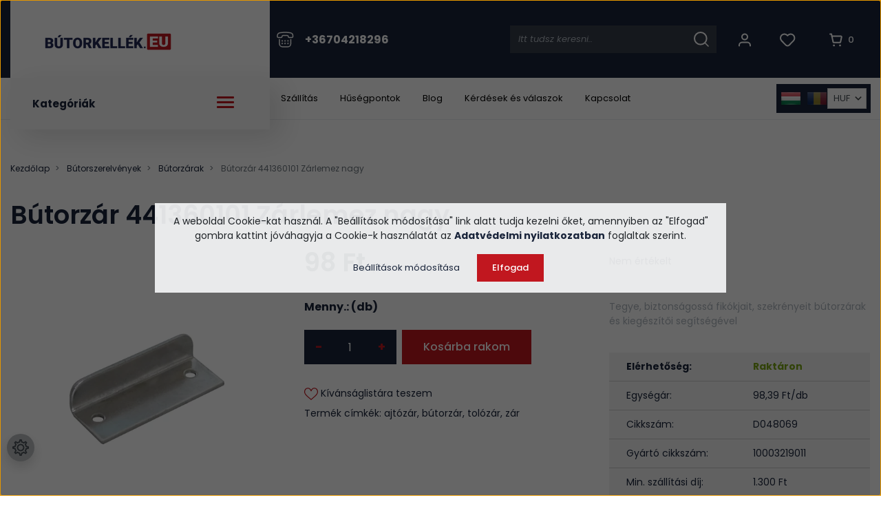

--- FILE ---
content_type: text/html; charset=UTF-8
request_url: https://butorkellek.eu/butorzar-04-1360-003-000-zarlemez-nagy-2073
body_size: 42693
content:

<!DOCTYPE html>
<html lang="hu" dir="ltr">
<head>
    <title>Bútorzár 441360101 Zárlemez nagy - Bútorkellék.Eu</title>
    <meta charset="utf-8">
    <meta name="description" content="Válassza bútorszerelvény webáruházunk Bútorzár 441360101 Zárlemez nagy termékét, hiszen már 98 Ft -os kedvező áron a Bútorkellék.Eu oldalon megrendelhető.">
    <meta name="robots" content="index, follow">
    <link rel="image_src" href="https://butorkiegesztiok.cdn.shoprenter.hu/custom/butorkiegesztiok/image/data/product2/butorzar-441360101-zarlemez-nagy-nikkelezett-d048069-01.jpg.webp?lastmod=1719881595.1666100965">
    <meta property="og:title" content="Bútorzár 441360101 Zárlemez nagy" />
    <meta property="og:type" content="product" />
    <meta property="og:url" content="https://butorkellek.eu/butorzar-04-1360-003-000-zarlemez-nagy-2073" />
    <meta property="og:image" content="https://butorkiegesztiok.cdn.shoprenter.hu/custom/butorkiegesztiok/image/cache/w1719h900/product2/butorzar-441360101-zarlemez-nagy-nikkelezett-d048069-01.jpg.webp?lastmod=1719881595.1666100965" />
    <meta property="og:description" content="Tegye, biztonságossá fikókjait, szekrényeit bútorzárak és kiegészítői segítségével" />
    <link href="https://butorkiegesztiok.cdn.shoprenter.hu/custom/butorkiegesztiok/image/data/butorkellek-logo-favicon-24.jpg?lastmod=1732112625.1666100965" rel="icon" />
    <link href="https://butorkiegesztiok.cdn.shoprenter.hu/custom/butorkiegesztiok/image/data/butorkellek-logo-favicon-24.jpg?lastmod=1732112625.1666100965" rel="apple-touch-icon" />
    <base href="https://butorkellek.eu:443" />
    <meta name="google-site-verification" content="58ZKxb0Q_Y42aMljAIthzv1fIpuo_nkrdJhbts9b08o" />
<meta name="google-site-verification" content="kH6kLbHTtbZ2X0r8Liq5xzKtRbwghtFZhNYi8MdjNv8" />
<meta name="google-site-verification" content="1h_InnYJcFsUeu_j_Ato-FbMqailll6RgfuoGw7ImHU" />
<meta name="facebook-domain-verification" content="sau2ozax3n68ulogppkto84b1dbt1o" />
<meta name="p:domain_verify" content="6dd87afbf67d145f1b506df07b070c24"/>
<meta name="dc.publisher" content="https://butorkellek.eu" />
<meta name="dc.language" content="hu" />
<meta name="dc.title" content="Bútorszerelvény Webáruház - Bútorkellékek és Vasalatok" />
<meta name="dc.description" content="A bútorszerelvény webáruház igen széles kínálattal rendelkezik. A bútorkellékek és vasalatok, mind olyan bútor kiegészítő, amely segít a mindennapokban." />
<meta name="msvalidate.01" content="B59DF43698CAA35D3B69D8CE6BD4C6C2" />

    <meta name="viewport" content="width=device-width, initial-scale=1, maximum-scale=1, user-scalable=0">
            <link href="https://butorkellek.eu/butorzar-04-1360-003-000-zarlemez-nagy-2073" rel="canonical">
    
            
                    
            	 <link rel="preconnect" href="https://fonts.googleapis.com">
	<link rel="preconnect" href="https://fonts.gstatic.com" crossorigin>
	<link href="https://fonts.googleapis.com/css2?family=Poppins:ital,wght@0,400;0,500;0,600;0,700;0,800;1,400;1,500;1,600;1,700;1,800&display=swap" rel="stylesheet">
    <link href="https://cdnjs.cloudflare.com/ajax/libs/fancybox/3.5.7/jquery.fancybox.min.css" rel="stylesheet" />

            <link rel="stylesheet" href="https://butorkiegesztiok.cdn.shoprenter.hu/custom/butorkiegesztiok/catalog/view/theme/starter_1/style/1726222080.1582880535.1768389958.1768987488.css?v=null.1666100965" media="screen">
            <link rel="stylesheet" href="https://butorkiegesztiok.cdn.shoprenter.hu/custom/butorkiegesztiok/catalog/view/theme/starter_1/stylesheet/stylesheet.css?v=1768987488" media="screen">
        <script>
        window.nonProductQuality = 80;
    </script>
    <script src="//ajax.googleapis.com/ajax/libs/jquery/1.10.2/jquery.min.js"></script>
    <script>window.jQuery || document.write('<script src="https://butorkiegesztiok.cdn.shoprenter.hu/catalog/view/javascript/jquery/jquery-1.10.2.min.js?v=1484139539"><\/script>');</script>
    <script src="//cdn.jsdelivr.net/npm/slick-carousel@1.8.1/slick/slick.min.js"></script>

            
    
    <!-- Header JavaScript codes -->
            <script src="https://butorkiegesztiok.cdn.shoprenter.hu/web/compiled/js/countdown.js?v=1769069092"></script>
                    <script src="https://butorkiegesztiok.cdn.shoprenter.hu/web/compiled/js/base.js?v=1769069092"></script>
                    <script src="https://butorkiegesztiok.cdn.shoprenter.hu/web/compiled/js/productreview.js?v=1769069092"></script>
                    <script src="https://butorkiegesztiok.cdn.shoprenter.hu/web/compiled/js/before_starter2_head.js?v=1769069092"></script>
                    <script src="https://butorkiegesztiok.cdn.shoprenter.hu/web/compiled/js/before_starter2_productpage.js?v=1769069092"></script>
                    <script src="https://butorkiegesztiok.cdn.shoprenter.hu/web/compiled/js/nanobar.js?v=1769069092"></script>
                    <!-- Header jQuery onLoad scripts -->
    <script>window.countdownFormat='%D:%H:%M:%S';var BASEURL='https://butorkellek.eu';Currency={"symbol_left":"","symbol_right":" Ft","decimal_place":0,"decimal_point":",","thousand_point":".","currency":"HUF","value":1};var ShopRenter=ShopRenter||{};ShopRenter.product={"id":2073,"sku":"D048069","currency":"HUF","unitName":"db","price":98.390000000000001,"name":"B\u00fatorz\u00e1r 441360101 Z\u00e1rlemez nagy","brand":"Forest","currentVariant":[],"parent":{"id":2073,"sku":"D048069","unitName":"db","price":98.390000000000001,"name":"B\u00fatorz\u00e1r 441360101 Z\u00e1rlemez nagy"}};function setAutoHelpTitles(){$('.autohelp[title]').each(function(){if(!$(this).parents('.aurora-scroll-mode').length){$(this).attr('rel',$(this).attr('title'));$(this).removeAttr('title');$(this).qtip({content:{text:$(this).attr('rel')},hide:{fixed:true},position:{corner:{target:'topMiddle',tooltip:'bottomMiddle'},adjust:{screen:true}},style:{border:{color:'#dbdbdb'},background:'#ffffff',width:250}});}});}
$(document).ready(function(){setAutoHelpTitles();});$(window).load(function(){var init_relatedproducts_Scroller=function(){$("#relatedproducts .aurora-scroll-click-mode").each(function(){var max=0;$(this).find($(".list_prouctname")).each(function(){var h=$(this).height();max=h>max?h:max;});$(this).find($(".list_prouctname")).each(function(){$(this).height(max);});});$("#relatedproducts .aurora-scroll-click-mode").auroraScroll({autoMode:"click",frameRate:60,speed:2.5,direction:-1,elementClass:"product-snapshot",pauseAfter:false,horizontal:true,visible:1,arrowsPosition:1},function(){initAurora();});}
init_relatedproducts_Scroller();var init_similar_products_Scroller=function(){$("#similar_products .aurora-scroll-click-mode").each(function(){var max=0;$(this).find($(".list_prouctname")).each(function(){var h=$(this).height();max=h>max?h:max;});$(this).find($(".list_prouctname")).each(function(){$(this).height(max);});});$("#similar_products .aurora-scroll-click-mode").auroraScroll({autoMode:"click",frameRate:60,speed:2.5,direction:-1,elementClass:"product-snapshot",pauseAfter:false,horizontal:true,visible:1,arrowsPosition:1},function(){initAurora();});}
init_similar_products_Scroller();});</script><script src="https://butorkiegesztiok.cdn.shoprenter.hu/web/compiled/js/vue/manifest.bundle.js?v=1769069090"></script><script>var ShopRenter=ShopRenter||{};ShopRenter.onCartUpdate=function(callable){document.addEventListener('cartChanged',callable)};ShopRenter.onItemAdd=function(callable){document.addEventListener('AddToCart',callable)};ShopRenter.onItemDelete=function(callable){document.addEventListener('deleteCart',callable)};ShopRenter.onSearchResultViewed=function(callable){document.addEventListener('AuroraSearchResultViewed',callable)};ShopRenter.onSubscribedForNewsletter=function(callable){document.addEventListener('AuroraSubscribedForNewsletter',callable)};ShopRenter.onCheckoutInitiated=function(callable){document.addEventListener('AuroraCheckoutInitiated',callable)};ShopRenter.onCheckoutShippingInfoAdded=function(callable){document.addEventListener('AuroraCheckoutShippingInfoAdded',callable)};ShopRenter.onCheckoutPaymentInfoAdded=function(callable){document.addEventListener('AuroraCheckoutPaymentInfoAdded',callable)};ShopRenter.onCheckoutOrderConfirmed=function(callable){document.addEventListener('AuroraCheckoutOrderConfirmed',callable)};ShopRenter.onCheckoutOrderPaid=function(callable){document.addEventListener('AuroraOrderPaid',callable)};ShopRenter.onCheckoutOrderPaidUnsuccessful=function(callable){document.addEventListener('AuroraOrderPaidUnsuccessful',callable)};ShopRenter.onProductPageViewed=function(callable){document.addEventListener('AuroraProductPageViewed',callable)};ShopRenter.onMarketingConsentChanged=function(callable){document.addEventListener('AuroraMarketingConsentChanged',callable)};ShopRenter.onCustomerRegistered=function(callable){document.addEventListener('AuroraCustomerRegistered',callable)};ShopRenter.onCustomerLoggedIn=function(callable){document.addEventListener('AuroraCustomerLoggedIn',callable)};ShopRenter.onCustomerUpdated=function(callable){document.addEventListener('AuroraCustomerUpdated',callable)};ShopRenter.onCartPageViewed=function(callable){document.addEventListener('AuroraCartPageViewed',callable)};ShopRenter.customer={"userId":0,"userClientIP":"52.15.202.149","userGroupId":8,"customerGroupTaxMode":"gross","customerGroupPriceMode":"gross_net_tax","email":"","phoneNumber":"","name":{"firstName":"","lastName":""}};ShopRenter.theme={"name":"butorkellek2023","family":"starter","parent":""};ShopRenter.shop={"name":"butorkiegesztiok","locale":"hu","currency":{"code":"HUF","rate":1},"domain":"butorkiegesztiok.myshoprenter.hu"};ShopRenter.page={"route":"product\/product","queryString":"butorzar-04-1360-003-000-zarlemez-nagy-2073"};ShopRenter.formSubmit=function(form,callback){callback();};let loadedAsyncScriptCount=0;function asyncScriptLoaded(position){loadedAsyncScriptCount++;if(position==='body'){if(document.querySelectorAll('.async-script-tag').length===loadedAsyncScriptCount){if(/complete|interactive|loaded/.test(document.readyState)){document.dispatchEvent(new CustomEvent('asyncScriptsLoaded',{}));}else{document.addEventListener('DOMContentLoaded',()=>{document.dispatchEvent(new CustomEvent('asyncScriptsLoaded',{}));});}}}}</script><script type="text/javascript"async class="async-script-tag"onload="asyncScriptLoaded('header')"src="https://static2.rapidsearch.dev/resultpage.js?shop=butorkiegesztiok.shoprenter.hu"></script><script type="text/javascript"async class="async-script-tag"onload="asyncScriptLoaded('header')"src="https://www.onlinepenztarca.hu/js/onlinepenztarcajs.js?btr=ryINj-HhVJe-BU2c0-sz6tJ"></script><script type="text/javascript"async class="async-script-tag"onload="asyncScriptLoaded('header')"src="https://api-one-conv-measure.heureka.group/shoprenter_app/ocm_js?shop_id=113718&domain=arukereso.hu"></script><script type="text/javascript"async class="async-script-tag"onload="asyncScriptLoaded('header')"src="https://onsite.optimonk.com/script.js?account=11742"></script><script type="text/javascript"src="https://butorkiegesztiok.cdn.shoprenter.hu/web/compiled/js/vue/customerEventDispatcher.bundle.js?v=1769069090"></script><!--Custom header scripts--><script>!function(w,d,t){w.TiktokAnalyticsObject=t;var ttq=w[t]=w[t]||[];ttq.methods=["page","track","identify","instances","debug","on","off","once","ready","alias","group","enableCookie","disableCookie"],ttq.setAndDefer=function(t,e){t[e]=function(){t.push([e].concat(Array.prototype.slice.call(arguments,0)))}};for(var i=0;i<ttq.methods.length;i++)ttq.setAndDefer(ttq,ttq.methods[i]);ttq.instance=function(t){for(var e=ttq._i[t]||[],n=0;n<ttq.methods.length;n++)ttq.setAndDefer(e,ttq.methods[n]);return e},ttq.load=function(e,n){var i="https://analytics.tiktok.com/i18n/pixel/events.js";ttq._i=ttq._i||{},ttq._i[e]=[],ttq._i[e]._u=i,ttq._t=ttq._t||{},ttq._t[e]=+new Date,ttq._o=ttq._o||{},ttq._o[e]=n||{};var o=document.createElement("script");o.type="text/javascript",o.async=!0,o.src=i+"?sdkid="+e+"&lib="+t;var a=document.getElementsByTagName("script")[0];a.parentNode.insertBefore(o,a)};ttq.load('CDLOTFRC77U15JGRILE0');ttq.page();}(window,document,'ttq');</script><script defer async src='https://cdn.trustindex.io/loader-cert.js?6516e7358ac39362217689745e1'></script>                <script>window["bp"]=window["bp"]||function(){(window["bp"].q=window["bp"].q||[]).push(arguments);};window["bp"].l=1*new Date();scriptElement=document.createElement("script");firstScript=document.getElementsByTagName("script")[0];scriptElement.async=true;scriptElement.src='https://pixel.barion.com/bp.js';firstScript.parentNode.insertBefore(scriptElement,firstScript);window['barion_pixel_id']='BP-c1LGUoeCgy-73';bp('init','addBarionPixelId','BP-c1LGUoeCgy-73');</script><noscript>
    <img height="1" width="1" style="display:none" alt="Barion Pixel" src="https://pixel.barion.com/a.gif?ba_pixel_id='BP-c1LGUoeCgy-73'&ev=contentView&noscript=1">
</noscript>
                        <script type="text/javascript" src="https://butorkiegesztiok.cdn.shoprenter.hu/web/compiled/js/vue/fullBarionPixel.bundle.js?v=1769069090"></script>


                                <script type="text/javascript" src="https://butorkiegesztiok.cdn.shoprenter.hu/web/compiled/js/vue/TikTokClickIdListener.bundle.js?v=1769069090"></script>

            <script>window.dataLayer=window.dataLayer||[];function gtag(){dataLayer.push(arguments)};var ShopRenter=ShopRenter||{};ShopRenter.config=ShopRenter.config||{};ShopRenter.config.googleConsentModeDefaultValue="denied";</script>                        <script type="text/javascript" src="https://butorkiegesztiok.cdn.shoprenter.hu/web/compiled/js/vue/googleConsentMode.bundle.js?v=1769069090"></script>

            <!-- Facebook Pixel Code -->
<script>
!function(f,b,e,v,n,t,s)
{if(f.fbq)return;n=f.fbq=function(){n.callMethod?
n.callMethod.apply(n,arguments):n.queue.push(arguments)};
if(!f._fbq)f._fbq=n;n.push=n;n.loaded=!0;n.version='2.0';
n.queue=[];t=b.createElement(e);t.async=!0;
t.src=v;s=b.getElementsByTagName(e)[0];
s.parentNode.insertBefore(t,s)}(window,document,'script',
'https://connect.facebook.net/en_US/fbevents.js');
fbq('init', '1759989490915730', {
  em: 'email@email.com',   // Values will be hashed automatically by the pixel using SHA-256
  ph: '1234567890',
});
fbq('track', 'PageView');
document.addEventListener('AuroraProductPageViewed', function(auroraEvent) {
                    fbq('track', 'ViewContent', {
                        content_type: 'product',
                        content_ids: [auroraEvent.detail.product.id.toString()],
                        value: parseFloat(auroraEvent.detail.product.grossUnitPrice),
                        currency: auroraEvent.detail.product.currency
                    }, {
                        eventID: auroraEvent.detail.event.id
                    });
                });
document.addEventListener('AuroraAddedToCart', function(auroraEvent) {
    var fbpId = [];
    var fbpValue = 0;
    var fbpCurrency = '';

    auroraEvent.detail.products.forEach(function(item) {
        fbpValue += parseFloat(item.grossUnitPrice) * item.quantity;
        fbpId.push(item.id);
        fbpCurrency = item.currency;
    });


    fbq('track', 'AddToCart', {
        content_ids: fbpId,
        content_type: 'product',
        value: fbpValue,
        currency: fbpCurrency
    }, {
        eventID: auroraEvent.detail.event.id
    });
})
window.addEventListener('AuroraMarketingCookie.Changed', function(event) {
            let consentStatus = event.detail.isAccepted ? 'grant' : 'revoke';
            if (typeof fbq === 'function') {
                fbq('consent', consentStatus);
            }
        });
</script>
<noscript>
 <img height="1" width="1" 
src="https://www.facebook.com/tr?id=1759989490915730&ev=PageView
&noscript=1"/>
</noscript>
<!-- End Facebook Pixel Code -->
            <!-- Google Tag Manager -->
<script>(function(w,d,s,l,i){w[l]=w[l]||[];w[l].push({'gtm.start':
new Date().getTime(),event:'gtm.js'});var f=d.getElementsByTagName(s)[0],
j=d.createElement(s),dl=l!='dataLayer'?'&l='+l:'';j.async=true;j.src=
'https://www.googletagmanager.com/gtm.js?id='+i+dl;f.parentNode.insertBefore(j,f);
})(window,document,'script','dataLayer','GTM-5T6F48');</script>
<!-- End Google Tag Manager -->
            
            <meta name="google-site-verification" content="njuvRzHpsBixkyh-GXNXDsY1vVCKEnVzKdl5ROaetHo"/>

                <!--Global site tag(gtag.js)--><script async src="https://www.googletagmanager.com/gtag/js?id=AW-931268855"></script><script>window.dataLayer=window.dataLayer||[];function gtag(){dataLayer.push(arguments);}
gtag('js',new Date());gtag('config','AW-931268855',{"allow_enhanced_conversions":true});gtag('config','AW-714715359',{"allow_enhanced_conversions":true});gtag('config','G-X9Q7T81QZC');gtag('config','AW-16922975323');</script>                                <script type="text/javascript" src="https://butorkiegesztiok.cdn.shoprenter.hu/web/compiled/js/vue/GA4EventSender.bundle.js?v=1769069090"></script>

    
    
</head>
<body id="body" class="page-body product-page-body starter_1-body desktop-device-body" role="document">
<script>var bodyComputedStyle=window.getComputedStyle(document.body);ShopRenter.theme.breakpoints={'xs':parseInt(bodyComputedStyle.getPropertyValue('--breakpoint-xs')),'sm':parseInt(bodyComputedStyle.getPropertyValue('--breakpoint-sm')),'md':parseInt(bodyComputedStyle.getPropertyValue('--breakpoint-md')),'lg':parseInt(bodyComputedStyle.getPropertyValue('--breakpoint-lg')),'xl':parseInt(bodyComputedStyle.getPropertyValue('--breakpoint-xl'))}</script><!--Google Tag Manager(noscript)--><noscript><iframe src="https://www.googletagmanager.com/ns.html?id=GTM-5T6F48"
height="0"width="0"style="display:none;visibility:hidden"></iframe></noscript><!--End Google Tag Manager(noscript)--><div id="fb-root"></div><script>(function(d,s,id){var js,fjs=d.getElementsByTagName(s)[0];if(d.getElementById(id))return;js=d.createElement(s);js.id=id;js.src="//connect.facebook.net/hu_HU/sdk/xfbml.customerchat.js#xfbml=1&version=v2.12&autoLogAppEvents=1";fjs.parentNode.insertBefore(js,fjs);}(document,"script","facebook-jssdk"));</script>
                    

<!-- cached -->    <div class="nanobar-cookie-cog d-flex-center rounded-circle js-hidden-nanobar-button">
        <svg xmlns="https://www.w3.org/2000/svg" width="24" height="24" viewBox="0 0 512 512">
    <path fill="currentColor" d="M512 289.7v-67.5l-68.2-18.1c-4.3-15.4-10.4-30.2-18.4-44.2l34.9-60.6 -47.6-47.6 -60.6 34.9c-14-8-28.8-14.1-44.2-18.4L289.7 0h-67.5l-18.1 68.2c-15.4 4.3-30.2 10.4-44.2 18.4L99.4 51.7 51.7 99.4l34.9 60.6c-8 14-14.1 28.8-18.4 44.2L0 222.3v67.5l68.2 18.1c4.3 15.4 10.4 30.2 18.4 44.2l-34.9 60.6 47.6 47.6 60.6-34.9c14 8 28.8 14.1 44.2 18.4l18.1 68.2h67.5l18.1-68.2c15.4-4.3 30.2-10.4 44.2-18.4l60.6 34.9 47.6-47.6 -34.9-60.6c8-14 14.1-28.8 18.4-44.2L512 289.7zM410.1 275.5l-2.5 12.1c-3.9 18.9-11.4 36.8-22.1 53.2l-6.8 10.3 31.6 55 -4.3 4.3 -55-31.6 -10.3 6.8c-16.4 10.8-34.3 18.2-53.2 22.1l-12.1 2.5L259 472h-6l-16.5-61.9 -12.1-2.5c-18.9-3.9-36.8-11.4-53.2-22.1l-10.3-6.8 -55 31.6 -4.3-4.3 31.6-55 -6.8-10.3c-10.8-16.4-18.2-34.3-22.1-53.2l-2.5-12.1L40 259v-6l61.9-16.5 2.5-12.1c3.9-18.9 11.4-36.8 22.1-53.2l6.8-10.3 -31.6-55 4.3-4.3 55 31.6 10.3-6.8c16.4-10.8 34.3-18.2 53.2-22.1l12.1-2.5L253 40h6l16.5 61.9 12.1 2.5c18.9 3.9 36.8 11.4 53.2 22.1l10.3 6.8 55-31.6 4.3 4.3 -31.6 55 6.8 10.3c10.8 16.4 18.2 34.3 22.1 53.2l2.5 12.1L472 253v6L410.1 275.5z"/>
    <path fill="currentColor" d="M256 140c-64 0-116 52-116 116s52 116 116 116 116-52 116-116S320 140 256 140zM256 332c-41.9 0-76-34.1-76-76s34.1-76 76-76 76 34.1 76 76S297.9 332 256 332z"/>
</svg>
    </div>
<div class="Fixed nanobar js-nanobar-first-login">
    <div class="container nanobar-container">
        <div class="row flex-column flex-sm-row">
            <div class="col-12 col-sm-6 col-lg-8 nanobar-text-cookies align-self-center text-sm-left">
                <span style="font-size:14px;">A weboldal Cookie-kat használ. A "Beállítások módosítása" link alatt tudja kezelni őket, amennyiben az "Elfogad" gombra kattint jóváhagyja a Cookie-k használatát az <strong><a href="https://butorkellek.eu/adatvedelmi-nyilatkozat" target="_self">Adatvédelmi nyilatkozatban</a></strong> foglaltak szerint.</span>
            </div>
            <div class="col-12 col-sm-6 col-lg-4 nanobar-buttons m-sm-0 text-center text-sm-right">
                <a href="" class="btn btn-link nanobar-settings-button js-nanobar-settings-button">
                    Beállítások módosítása
                </a>
                <a href="" class="btn btn-primary nanobar-btn js-nanobar-close-cookies" data-button-save-text="Beállítások mentése">
                    Elfogad
                </a>
            </div>
        </div>
        <div class="nanobar-cookies js-nanobar-cookies flex-column flex-sm-row text-left pt-3 mt-3" style="display: none;">
            <div class="form-check pt-2 pb-2 pr-2 mb-0">
                <input class="form-check-input" type="checkbox" name="required_cookies" disabled checked />
                <label class="form-check-label">
                    Szükséges cookie-k
                    <div class="cookies-help-text text-muted">
                        Ezek a cookie-k segítenek abban, hogy a webáruház használható és működőképes legyen.
                    </div>
                </label>
            </div>
            <div class="form-check pt-2 pb-2 pr-2 mb-0">
                <input class="form-check-input js-nanobar-marketing-cookies" type="checkbox" name="marketing_cookies"
                         checked />
                <label class="form-check-label">
                    Marketing cookie-k
                    <div class="cookies-help-text text-muted">
                        Ezeket a cookie-k segítenek abban, hogy az Ön érdeklődési körének megfelelő reklámokat és termékeket jelenítsük meg a webáruházban.
                    </div>
                </label>
            </div>
        </div>
    </div>
</div>

<script>
    (function ($) {
        $(document).ready(function () {
            new AuroraNanobar.FirstLogNanobarCheckbox(jQuery('.js-nanobar-first-login'), 'modal');
        });
    })(jQuery);
</script>
<!-- /cached -->
<!-- cached --><div class="Fixed nanobar js-nanobar-free-shipping">
    <div class="container nanobar-container">
        <button type="button" class="close js-nanobar-close" aria-label="Close">
            <span aria-hidden="true">&times;</span>
        </button>
        <div class="nanobar-text px-3"></div>
    </div>
</div>

<script>$(document).ready(function(){document.nanobarInstance=new AuroraNanobar.FreeShippingNanobar($('.js-nanobar-free-shipping'),'modal','25','','1');});</script><!-- /cached -->
                <!-- page-wrap -->

                <div class="page-wrap">
                                                
    <header class="sticky-header d-none d-lg-block">
                    <div class="header-top-line">
                <div class="container">
                    <div class="header-top d-flex">
						  <nav class="navbar navbar-expand-lg justify-content-between">
                            <div class="butorkellek-menu-wrapper">
							  <div class="butorkellek-menu">								
									  <!-- cached -->
    <a class="navbar-brand" href="/"><img style="border: 0; max-width: 220px;" src="https://butorkiegesztiok.cdn.shoprenter.hu/custom/butorkiegesztiok/image/cache/w220h35m00/butorkellek-logo.png?v=1768043608" title="Bútorszerelvény Webáruház" alt="Bútorszerelvény Webáruház" /></a>
<!-- /cached -->								   
							  </div>
							</div>
							  <div class="navbar-top-inner">
								     
									  <div class="navbar-top-phone-container">
										  <span class="hamburger-phone-icon">
												<svg xmlns="http://www.w3.org/2000/svg" width="25" height="23" fill="none" viewBox="0 0 25 23">
  <path stroke="#fff" stroke-linecap="round" stroke-linejoin="round" stroke-width="1.5" d="M4.5 1.675c-2.1.5-3.5 2.3-3.5 4.4v.9c0 .4.2.8.4 1.1.3.3.7.4 1.1.4h3.8c.8 0 1.5-.7 1.5-1.5s.7-1.5 1.5-1.5h6c.8 0 1.5.7 1.5 1.5s.7 1.5 1.5 1.5h3.8c.8 0 1.5-.7 1.5-1.5v-.9c0-2.1-1.5-3.9-3.5-4.4-5.3-.9-10.5-.9-15.6 0Zm-.5 9.8v6c0 2.5 2 4.5 4.5 4.5H16c2.5 0 4.5-2 4.5-4.5v-6"/>
  <path stroke="#fff" stroke-linecap="round" stroke-linejoin="round" stroke-width="1.5" d="M8.1 12.975c-.2 0-.4.2-.4.4s.2.4.4.4.4-.2.4-.4-.2-.4-.4-.4Zm4.1 0c-.2 0-.4.2-.4.4s.2.4.4.4.4-.2.4-.4-.2-.4-.4-.4Zm4.2 0c-.2 0-.4.2-.4.4s.2.4.4.4.4-.2.4-.4-.2-.4-.4-.4Zm-8.3 3.8c-.2 0-.4.2-.4.4s.2.4.4.4.4-.2.4-.4-.2-.4-.4-.4Zm4.1 0c-.2 0-.4.2-.4.4s.2.4.4.4.4-.2.4-.4-.2-.4-.4-.4Zm4.2 0c-.2 0-.4.2-.4.4s.2.4.4.4.4-.2.4-.4-.2-.4-.4-.4Z"/>
</svg>
											</span>
											<a class="navbar-top-phone-link hamburger-contacts-link" href="tel:+36704218296">+36704218296</a>
									  </div>										
                                    								  <div class="d-flex ml-auto align-items-center">
									     
																					
<div class="dropdown search-module d-flex">
    <div class="input-group">
        <input class="form-control disableAutocomplete" type="text" placeholder="keresés..." value=""
               id="filter_keyword" 
               onclick="this.value=(this.value==this.defaultValue)?'':this.value;"/>
        <div class="input-group-append">
            <button class="btn btn-link" onclick="moduleSearch();">
                <svg xmlns="http://www.w3.org/2000/svg" width="22" height="22" fill="none" viewBox="0 0 22 22">
  <circle cx="9.824" cy="9.824" r="8.824" stroke="#fff" stroke-linecap="round" stroke-linejoin="round" stroke-width="2"/>
  <path stroke="#fff" stroke-linecap="round" stroke-linejoin="round" stroke-width="1.5" d="m21 21-4.938-4.938"/>
</svg>
            </button>
        </div>
    </div>

    <input type="hidden" id="filter_description" value="0"/>
    <input type="hidden" id="search_shopname" value="butorkiegesztiok"/>
    <div id="results" class="dropdown-menu search-results p-0"></div>
</div>



																				 <!-- cached -->
    <ul class="nav login-list">
                    <li class="nav-item">
                <a class="nav-link btn d-flex align-items-center" href="index.php?route=account/login" title="Belépés">
                    <span>
                        <svg xmlns="http://www.w3.org/2000/svg" width="18" height="20" fill="none" viewBox="0 0 18 20">
  <circle cx="9" cy="5.5" r="4" stroke="currentColor" stroke-linecap="round" stroke-linejoin="round" stroke-width="2"/>
  <path stroke="currentColor" stroke-linecap="round" stroke-linejoin="round" stroke-width="2" d="M17 18.5v-.75a4.25 4.25 0 0 0-4.25-4.25h-7.5A4.25 4.25 0 0 0 1 17.75v.75"/>
</svg>
                    </span>
                </a>
            </li>
            </ul>
<!-- /cached -->
										<hx:include src="/_fragment?_path=_format%3Dhtml%26_locale%3Den%26_controller%3Dmodule%252Fwishlist&amp;_hash=IlMLoufotRHlJVB6x98%2F1Tnkvx1TnLf%2FXiXdwpiq6TM%3D"></hx:include>
										<div id="js-cart">
											<hx:include src="/_fragment?_path=_format%3Dhtml%26_locale%3Den%26_controller%3Dmodule%252Fcart&amp;_hash=icNryK7fiLMED7re3taGgRcS5CSyxdIcrXSpQZP1fQ8%3D"></hx:include>
										</div>
								  </div>
								
							  </div>
                           
                        </nav>                       
                    </div>
                </div>
            </div>
            <div class="header-bottom-line">
                <div class="container">
                    <div class="header-bottom d-flex">
                       <div class="header-top-left d-flex align-items-center">
						   
						    <div class="header-top-categories-wrapper">
										   <div class="h-100 position-relative" >	
											   <div class="d-flex justify-content-between butorkellek-categories-wrapper w-100">									    
												   Kategóriák
													<div class="hamburger-icon position-relative">
														<div class="hamburger-icon-line position-absolute line-1"></div>
														<div class="hamburger-icon-line position-absolute line-2"></div>
														<div class="hamburger-icon-line position-absolute line-3"></div>
													</div>
												</div>
											    


                    
            <div id="module_category_wrapper" class="module-category-wrapper">
    
    <div id="category" class="module content-module header-position category-module" >
                <div class="module-body">
                        <div id="category-nav">
            


<ul class="category nav flex-column category-menu sf-menu sf-vertical cached">
    <li id="cat_125" class="nav-item item category-list module-list even">
    <a href="https://butorkellek.eu/olcsobb" class="nav-link">
                Olcsóbb
    </a>
    </li><li id="cat_199" class="nav-item item category-list module-list parent odd dropDownParentSide align-1">
    <a href="https://butorkellek.eu/barkacs-szerszam" class="nav-link">
                Barkács-szerszám
    </a>
    <div class="children js-subtree-dropdown subtree-dropdown">
        <div style="width: 1197px; height: 663px" class="subtree-dropdown-inner p-3">
            <div class="dropdown-wrapper dropdown-bg-6">
	<div class="dropdown-list-wrapper col-5">
		<div class="dropdown-menu-item"><a class="dropdown-menu-item-link" href="/barkacs-szerszam/kezi-szerszamok">
			<img alt="category image" src="https://butorkiegesztiok.cdn.shoprenter.hu/custom/butorkiegesztiok/image/cache/w0h0q80np1/src2023/categories/barkacs/1.jpg?v=1768978831" /> Kézi szerszámok</a>
		</div>

		<div class="dropdown-menu-item"><a class="dropdown-menu-item-link" href="/barkacs-szerszam/akkus-gepek">
			<img alt="category image" src="https://butorkiegesztiok.cdn.shoprenter.hu/custom/butorkiegesztiok/image/cache/w0h0q80np1/src2023/categories/barkacs/2.jpg?v=1768978831" /> Szerszámgépek</a>
		</div>
	</div>

	<div class="col-7 dropdown-border-left">
		<h3 class="dropdown-top-title">TOP ajánlatunk</h3>

		<div class="d-flex flex-row h-100">
			<div class="dropdown-top-wrapper">
				<img alt="top product image" class="dropdown-top-img" src="https://butorkiegesztiok.cdn.shoprenter.hu/custom/butorkiegesztiok/image/cache/w0h0q80np1/src2023/categories/barkacs/product1.jpg?v=1768978831" />
				<p class="dropdown-top-text"><a class="dropdown-top-link" href="/index.php?route=product/list&keyword=Sorolható%20rendszerező">Sorolható rendszerező táskák több méretben</a>
				</p>

				<div class="d-flex flex-column"><span class="dropdown-top-price">2.541 Ft -tól</span>
				</div>
			</div>

			<div class="dropdown-top-wrapper">
				<img alt="top product image" class="dropdown-top-img" src="https://butorkiegesztiok.cdn.shoprenter.hu/custom/butorkiegesztiok/image/cache/w0h0q80np1/src2023/categories/barkacs/product2.jpg?v=1768978831" />
				<p class="dropdown-top-text"><a class="dropdown-top-link" href="/index.php?route=product%2Flist&description=0&keyword=tipli">Tiplik, csavarok óriási választékban</a>
				</p>

				<div class="d-flex flex-column"><span class="dropdown-top-price"></span>
				</div>
			</div>
		</div>
	</div>
</div>
        </div>
    </div>
</li><li id="cat_200" class="nav-item item category-list module-list parent even dropDownParentSide align-1">
    <a href="https://butorkellek.eu/butorajto-ajtofront" class="nav-link">
                Bútorajtó, ajtófront
    </a>
    <div class="children js-subtree-dropdown subtree-dropdown">
        <div style="width: 1197px; height: 663px" class="subtree-dropdown-inner p-3">
            <div class="dropdown-wrapper dropdown-bg-5">
	<div class="dropdown-list-wrapper col-5">
		<div class="dropdown-menu-item"><a class="dropdown-menu-item-link" href="/butorajto-ajtofront/akril-ajtolapok">
			<img alt="category image" src="https://butorkiegesztiok.cdn.shoprenter.hu/custom/butorkiegesztiok/image/cache/w0h0q80np1/src2023/categories/butorajto/1.jpg?v=1768978614" />Akril ajtólapok</a>
		</div>

		<div class="dropdown-menu-item"><a class="dropdown-menu-item-link" href="/butorajto-ajtofront/pvc-ajtolapok">
			<img alt="category image" src="https://butorkiegesztiok.cdn.shoprenter.hu/custom/butorkiegesztiok/image/cache/w0h0q80np1/src2023/categories/butorajto/2.jpg?v=1768978614" />PVC ajtólapok</a>
		</div>

		<div class="dropdown-menu-item"><a class="dropdown-menu-item-link" href="/butorajto-ajtofront/furdoszobai-hatfal-fali-dekorpanel">
			<img alt="category image" src="https://butorkiegesztiok.cdn.shoprenter.hu/custom/butorkiegesztiok/image/cache/w0h0q80np1/src2023/categories/butorajto/4.jpg?v=1768978614" />Fürdőszobai hátfal - Fali dekorpanel</a>
		</div>

		<div class="dropdown-menu-item"><a class="dropdown-menu-item-link" href="/butorajto-ajtofront/konyhai-hatfal-fali-panel">
			<img alt="category image" src="https://butorkiegesztiok.cdn.shoprenter.hu/custom/butorkiegesztiok/image/cache/w0h0q80np1/src2023/categories/butorajto/3.jpg?v=1768978614" />Konyhai hátfal - Fali panel</a>
		</div>
	</div>

	<div class="col-7">
		<h3 class="dropdown-top-title"> </h3>
		<!--
		<div class="d-flex flex-row h-100">
			<div class="dropdown-top-wrapper">
				<img alt="top product image" class="dropdown-top-img" src="https://butorkiegesztiok.cdn.shoprenter.hu/custom/butorkiegesztiok/image/cache/w0h0q80np1/src2023/categories/barkacs/product1.jpg?v=1768978614" />
				<p class="dropdown-top-text"><a class="dropdown-top-link" href="#">Sorolható rendszerező táskák több méretben</a>
				</p>

				<div class="d-flex flex-column"><span class="dropdown-top-price">2.384 Ft -tól</span>
				</div>
			</div>

			<div class="dropdown-top-wrapper">
				<img alt="top product image" class="dropdown-top-img" src="https://butorkiegesztiok.cdn.shoprenter.hu/custom/butorkiegesztiok/image/cache/w0h0q80np1/src2023/categories/barkacs/product2.jpg?v=1768978614" />
				<p class="dropdown-top-text"><a class="dropdown-top-link" href="#">Tiplik, csavarok óriási választékban</a>
				</p>

				<div class="d-flex flex-column"><span class="dropdown-top-price"></span>
				</div>
			</div>
		</div>
-->
	</div>
</div>
        </div>
    </div>
</li><li id="cat_79" class="nav-item item category-list module-list parent odd dropDownParentSide align-1">
    <a href="https://butorkellek.eu/butorkiegeszitok" class="nav-link">
                Bútorkiegészítők
    </a>
    <div class="children js-subtree-dropdown subtree-dropdown">
        <div style="width: 1197px; height: 663px" class="subtree-dropdown-inner p-3">
            <div class="dropdown-wrapper dropdown-bg-1 ">
	<div class="dropdown-list-wrapper col-9">
		<div class="dropdown-menu-item"><a class="dropdown-menu-item-link" href="https://butorkellek.eu/butorkiegeszitok/barkacslecek">
			<img alt="category image" src="https://butorkiegesztiok.cdn.shoprenter.hu/custom/butorkiegesztiok/image/cache/w0h0q80np1/src2023/categories/butorkiegszitok/1.jpg?v=1768980092" /> Barkácslécek </a>
		</div>
		<div class="dropdown-menu-item"><a class="dropdown-menu-item-link" href="/butorkiegeszitok/evoeszkoztartok">
			<img alt="category image" src="https://butorkiegesztiok.cdn.shoprenter.hu/custom/butorkiegesztiok/image/cache/w0h0q80np1/src2023/categories/butorkiegszitok/2.jpg?v=1768980092" /> Evőeszköztartók </a>
		</div>
		<div class="dropdown-menu-item"><a class="dropdown-menu-item-link" href="/butorkiegeszitok/konyhai-femracsok">
			<img alt="category image" src="https://butorkiegesztiok.cdn.shoprenter.hu/custom/butorkiegesztiok/image/cache/w0h0q80np1/src2023/categories/butorkiegszitok/3.jpg?v=1768980092" /> Fémrácsok </a>
		</div>
		<div class="dropdown-menu-item"><a class="dropdown-menu-item-link sf-with-ul" href="/butorkiegeszitok/fogantyuk">
			<img alt="category image" src="https://butorkiegesztiok.cdn.shoprenter.hu/custom/butorkiegesztiok/image/cache/w0h0q80np1/src2023/categories/butorkiegszitok/4.jpg?v=1768980092" /> Fogantyúk </a>
		</div>
		<div class="dropdown-menu-item"><a class="dropdown-menu-item-link sf-with-ul" href="/butorkiegeszitok/fogasok">
			<img alt="category image" src="https://butorkiegesztiok.cdn.shoprenter.hu/custom/butorkiegesztiok/image/cache/w0h0q80np1/src2023/categories/butorkiegszitok/5.jpg?v=1768980092" /> Fogasok </a>
		</div>
		<div class="dropdown-menu-item"><a class="dropdown-menu-item-link" href="/butorkiegeszitok/gardrob-kiegeszitok">
			<img alt="category image" src="https://butorkiegesztiok.cdn.shoprenter.hu/custom/butorkiegesztiok/image/cache/w0h0q80np1/src2023/categories/butorkiegszitok/6.jpg?v=1768980092" /> Gardrób kiegészítők </a>
		</div>
		<div class="dropdown-menu-item"><a class="dropdown-menu-item-link" href="/butorkiegeszitok/hulladekgyujtok">
			<img alt="category image" src="https://butorkiegesztiok.cdn.shoprenter.hu/custom/butorkiegesztiok/image/cache/w0h0q80np1/src2023/categories/butorkiegszitok/7.jpg?v=1768980092" /> Hulladékgyűjtők </a>
		</div>
		<div class="dropdown-menu-item"><a class="dropdown-menu-item-link" href="/butorkiegeszitok/laminalt-padlo">
			<img alt="category image" src="https://butorkiegesztiok.cdn.shoprenter.hu/custom/butorkiegesztiok/image/cache/w0h0q80np1/src2023/categories/butorkiegszitok/8.jpg?v=1768980092" /> Laminált padló </a>
		</div>
		<div class="dropdown-menu-item"><a class="dropdown-menu-item-link" href="/butorkiegeszitok/perforalt-lemezek">
			<img alt="category image" src="https://butorkiegesztiok.cdn.shoprenter.hu/custom/butorkiegesztiok/image/cache/w0h0q80np1/src2023/categories/butorkiegszitok/9.jpg?v=1768980092" /> Perforált lemezek </a>
		</div>
		<div class="dropdown-menu-item"><a class="dropdown-menu-item-link sf-with-ul" href="/butorkiegeszitok/vilagitastechnika">
			<img alt="category image" src="https://butorkiegesztiok.cdn.shoprenter.hu/custom/butorkiegesztiok/image/cache/w0h0q80np1/src2023/categories/butorkiegszitok/10.jpg?v=1768980092" /> Világítástechnika </a>
		</div>
		<div class="dropdown-menu-item"><a class="dropdown-menu-item-link sf-with-ul" href="/butorkiegeszitok/vizzarok-es-kellekek">
			<img alt="category image" src="https://butorkiegesztiok.cdn.shoprenter.hu/custom/butorkiegesztiok/image/cache/w0h0q80np1/src2023/categories/butorkiegszitok/11.jpg?v=1768980092" /> Vízzárók és kellékek </a>
		</div>
	</div>
</div>
        </div>
    </div>
</li><li id="cat_80" class="nav-item item category-list module-list parent even dropDownParentSide align-1">
    <a href="https://butorkellek.eu/butorszerelvenyek" class="nav-link">
                Bútorszerelvények
    </a>
    <div class="children js-subtree-dropdown subtree-dropdown">
        <div style="width: 1197px; height: 663px" class="subtree-dropdown-inner p-3">
            <div class="dropdown-wrapper dropdown-bg-2 ">
	<div class="dropdown-list-wrapper col-9">
		<div class="dropdown-menu-item"><a class="dropdown-menu-item-link" href="/butorszerelvenyek/asztallabak">
			<img alt="category image" src="https://butorkiegesztiok.cdn.shoprenter.hu/custom/butorkiegesztiok/image/cache/w0h0q80np1/src2023/categories/butorszerelvenyek/1.jpg?v=1769002342" /> Asztallábak </a>
		</div>
		<div class="dropdown-menu-item"><a class="dropdown-menu-item-link" href="/butorszerelvenyek/butorgorgok">
			<img alt="category image" src="https://butorkiegesztiok.cdn.shoprenter.hu/custom/butorkiegesztiok/image/cache/w0h0q80np1/src2023/categories/butorszerelvenyek/2.jpg?v=1769002342" /> Bútorgörgők </a>
		</div>
		<div class="dropdown-menu-item"><a class="dropdown-menu-item-link" href="/butorszerelvenyek/butorpant-kivetopant">
			<img alt="category image" src="https://butorkiegesztiok.cdn.shoprenter.hu/custom/butorkiegesztiok/image/cache/w0h0q80np1/src2023/categories/butorszerelvenyek/3.jpg?v=1769002342" /> Bútorpántok </a>
		</div>
		<div class="dropdown-menu-item"><a class="dropdown-menu-item-link sf-with-ul" href="/butorszerelvenyek/butorzarak">
			<img alt="category image" src="https://butorkiegesztiok.cdn.shoprenter.hu/custom/butorkiegesztiok/image/cache/w0h0q80np1/src2023/categories/butorszerelvenyek/4.jpg?v=1769002342" /> Bútorzárak </a>
		</div>
		<div class="dropdown-menu-item"><a class="dropdown-menu-item-link sf-with-ul" href="/butorszerelvenyek/butorajto-vasalatok">
			<img alt="category image" src="https://butorkiegesztiok.cdn.shoprenter.hu/custom/butorkiegesztiok/image/cache/w0h0q80np1/src2023/categories/butorszerelvenyek/5.jpg?v=1769002342" /> Bútorajtó vasalatok </a>
		</div>
		<div class="dropdown-menu-item"><a class="dropdown-menu-item-link" href="/butorszerelvenyek/csavarok-kotoelemek">
			<img alt="category image" src="https://butorkiegesztiok.cdn.shoprenter.hu/custom/butorkiegesztiok/image/cache/w0h0q80np1/src2023/categories/butorszerelvenyek/6.jpg?v=1769002342" /> Csavarok-Kötőelemek </a>
		</div>
		<div class="dropdown-menu-item"><a class="dropdown-menu-item-link" href="/butorszerelvenyek/fiokrendszerek">
			<img alt="category image" src="https://butorkiegesztiok.cdn.shoprenter.hu/custom/butorkiegesztiok/image/cache/w0h0q80np1/src2023/categories/butorszerelvenyek/7.jpg?v=1769002342" />Fiókrendszerek </a>
		</div>
		<div class="dropdown-menu-item"><a class="dropdown-menu-item-link" href="/butorszerelvenyek/kabelkivezetok">
			<img alt="category image" src="https://butorkiegesztiok.cdn.shoprenter.hu/custom/butorkiegesztiok/image/cache/w0h0q80np1/src2023/categories/butorszerelvenyek/8.jpg?v=1769002342" /> Kábelkivezetők</a>
		</div>
		<div class="dropdown-menu-item"><a class="dropdown-menu-item-link" href="/butorszerelvenyek/labazati-elemek">
			<img alt="category image" src="https://butorkiegesztiok.cdn.shoprenter.hu/custom/butorkiegesztiok/image/cache/w0h0q80np1/src2023/categories/butorszerelvenyek/9.jpg?v=1769002342" /> Lábazati elemek </a>
		</div>
		<div class="dropdown-menu-item"><a class="dropdown-menu-item-link sf-with-ul" href="/butorszerelvenyek/polctartok">
			<img alt="category image" src="https://butorkiegesztiok.cdn.shoprenter.hu/custom/butorkiegesztiok/image/cache/w0h0q80np1/src2023/categories/butorszerelvenyek/10.jpg?v=1769002342" /> Polctartók</a>
		</div>
		<div class="dropdown-menu-item"><a class="dropdown-menu-item-link sf-with-ul" href="/butorszerelvenyek/szekreny-fuggesztok">
			<img alt="category image" src="https://butorkiegesztiok.cdn.shoprenter.hu/custom/butorkiegesztiok/image/cache/w0h0q80np1/src2023/categories/butorszerelvenyek/12.jpg?v=1769002342" /> Szekrény függesztők </a>
		</div>
		<div class="dropdown-menu-item"><a class="dropdown-menu-item-link sf-with-ul" href="/butorszerelvenyek/szekreny-szintezolabak">
			<img alt="category image" src="https://butorkiegesztiok.cdn.shoprenter.hu/custom/butorkiegesztiok/image/cache/w0h0q80np1/src2023/categories/butorszerelvenyek/13.jpg?v=1769002342" /> Szekrény-Szintezőlábak </a>
		</div>
		<div class="dropdown-menu-item"><a class="dropdown-menu-item-link sf-with-ul" href="/butorszerelvenyek/szellozoracsok">
			<img alt="category image" src="https://butorkiegesztiok.cdn.shoprenter.hu/custom/butorkiegesztiok/image/cache/w0h0q80np1/src2023/categories/butorszerelvenyek/14.jpg?v=1769002342" /> Szellőzőrácsok </a>
		</div>
		<div class="dropdown-menu-item"><a class="dropdown-menu-item-link sf-with-ul" href="/butorszerelvenyek/toloajto-szerelvenyek">
			<img alt="category image" src="https://butorkiegesztiok.cdn.shoprenter.hu/custom/butorkiegesztiok/image/cache/w0h0q80np1/src2023/categories/butorszerelvenyek/15.jpg?v=1769002342" />Tolóajtó szerelvények </a>
		</div>
		<div class="dropdown-menu-item" style="height: 96px"> 
		</div>
	</div>
</div>
        </div>
    </div>
</li><li id="cat_81" class="nav-item item category-list module-list parent odd dropDownParentSide align-1">
    <a href="https://butorkellek.eu/keszulekek" class="nav-link">
                Készülékek
    </a>
    <div class="children js-subtree-dropdown subtree-dropdown">
        <div style="width: 1197px; height: 663px" class="subtree-dropdown-inner p-3">
            <div class="dropdown-wrapper dropdown-bg-3">
	<div class="dropdown-list-wrapper col-5">
		<div class="dropdown-menu-item"><a class="dropdown-menu-item-link" href="/keszulekek/fozolap">
			<img alt="category image" src="https://butorkiegesztiok.cdn.shoprenter.hu/custom/butorkiegesztiok/image/cache/w0h0q80np1/src2023/categories/keszulekek/1.jpg?v=1769008519" /> Főzőlap</a>
		</div>

		<div class="dropdown-menu-item"><a class="dropdown-menu-item-link" href="/keszulekek/konnektor-eloszto">
			<img alt="category image" src="https://butorkiegesztiok.cdn.shoprenter.hu/custom/butorkiegesztiok/image/cache/w0h0q80np1/src2023/categories/keszulekek/2.jpg?v=1769008519" /> Konnektor, elosztó </a>
		</div>

		<div class="dropdown-menu-item"><a class="dropdown-menu-item-link" href="/keszulekek/paraelszivo">
			<img alt="category image" src="https://butorkiegesztiok.cdn.shoprenter.hu/custom/butorkiegesztiok/image/cache/w0h0q80np1/src2023/categories/keszulekek/3.jpg?v=1769008519" /> Páraelszívó </a>
		</div>

		<div class="dropdown-menu-item"><a class="dropdown-menu-item-link" href="/keszulekek/smeg-konyhai-keszulekek">
			<img alt="category image" src="https://butorkiegesztiok.cdn.shoprenter.hu/custom/butorkiegesztiok/image/cache/w0h0q80np1/src2023/categories/keszulekek/4.jpg?v=1769008519" /> Smeg konyhai készülékek </a>
		</div>

		<div class="dropdown-menu-item"><a class="dropdown-menu-item-link" href="/keszulekek/suto">
			<img alt="category image" src="https://butorkiegesztiok.cdn.shoprenter.hu/custom/butorkiegesztiok/image/cache/w0h0q80np1/src2023/categories/keszulekek/5.jpg?v=1769008519" /> Sütő </a>
		</div>
	</div>

	<div class="col-7 dropdown-border-left">
		<h3 class="dropdown-top-title">TOP ajánlatunk</h3>

		<div class="d-flex flex-row h-100">
			<div class="dropdown-top-wrapper">
				<img alt="top product image" class="dropdown-top-img" src="https://butorkiegesztiok.cdn.shoprenter.hu/custom/butorkiegesztiok/image/cache/w0h0q80np1/src2023/categories/keszulekek/product1x.jpg?v=1769008519" />
				<p class="dropdown-top-text"><a class="dropdown-top-link" href="/evido-primo-63x-legkevsutoinoxfek-30952">EVIDO PRIMO 63X légkeveréses sütő Inox/fekete </a>
				</p>

				<div class="d-flex flex-column"><span class="dropdown-top-price">89.610 Ft</span>
				</div>
			</div>

			<div class="dropdown-top-wrapper">
				<img alt="top product image" class="dropdown-top-img" src="https://butorkiegesztiok.cdn.shoprenter.hu/custom/butorkiegesztiok/image/cache/w0h0q80np1/src2023/categories/keszulekek/product2.jpg?v=1769008519" />
				<p class="dropdown-top-text"><a class="dropdown-top-link" href="/smeg-kavefozo-bezs-6823?keyword=smeg%20kávéfőző">Smeg Kávéfőző Bézs több színben</a>
				</p>

				<div class="d-flex flex-column"><span class="dropdown-top-price-muted">206.129 Ft</span> <span class="dropdown-top-price">179.242 Ft</span>
				</div>
			</div>
		</div>
	</div>
</div>
        </div>
    </div>
</li><li id="cat_201" class="nav-item item category-list module-list even">
    <a href="https://butorkellek.eu/konyhai-munkalapok" class="nav-link">
                Konyhai munkalapok
    </a>
    </li><li id="cat_82" class="nav-item item category-list module-list parent odd dropDownParentSide align-1">
    <a href="https://butorkellek.eu/mosogatok-es-csaptelepek" class="nav-link">
                Mosogatók és csaptelepek
    </a>
    <div class="children js-subtree-dropdown subtree-dropdown">
        <div style="width: 1197px; height: 663px" class="subtree-dropdown-inner p-3">
            <div class="dropdown-wrapper dropdown-bg-3">
	<div class="dropdown-list-wrapper col-5">
		<div class="dropdown-menu-item"><a class="dropdown-menu-item-link" href="/mosogatok-es-csaptelepek/csaptelepek">
			<img alt="category image" src="https://butorkiegesztiok.cdn.shoprenter.hu/custom/butorkiegesztiok/image/cache/w0h0q80np1/src2023/categories/mosogatok/1.jpg?v=1769008570" /> Csaptelepek</a>
		</div>

		<div class="dropdown-menu-item"><a class="dropdown-menu-item-link" href="/mosogatok-es-csaptelepek/elleci-granit-mosogatok-es-csaptelepek">
			<img alt="category image" src="https://butorkiegesztiok.cdn.shoprenter.hu/custom/butorkiegesztiok/image/cache/w0h0q80np1/src2023/categories/mosogatok/2.jpg?v=1769008570" /> Elleci gránit mosogatók és csaptelepek </a>
		</div>

		<div class="dropdown-menu-item"><a class="dropdown-menu-item-link" href="/mosogatok-es-csaptelepek/mosogato-kiegeszitok">
			<img alt="category image" src="https://butorkiegesztiok.cdn.shoprenter.hu/custom/butorkiegesztiok/image/cache/w0h0q80np1/src2023/categories/mosogatok/3.jpg?v=1769008570" /> Mosogató kiegészítők </a>
		</div>

		<div class="dropdown-menu-item"><a class="dropdown-menu-item-link" href="/mosogatok-es-csaptelepek/rozsdamentes-mosogatok">
			<img alt="category image" src="https://butorkiegesztiok.cdn.shoprenter.hu/custom/butorkiegesztiok/image/cache/w0h0q80np1/src2023/categories/mosogatok/4.jpg?v=1769008570" /> Rozsdamentes mosogatók </a>
		</div>

		<div class="dropdown-menu-item"><a class="dropdown-menu-item-link" href="/mosogatok-es-csaptelepek/granit-mosogatok">
			<img alt="category image" src="https://butorkiegesztiok.cdn.shoprenter.hu/custom/butorkiegesztiok/image/cache/w0h0q80np1/src2023/categories/mosogatok/5.jpg?v=1769008570" /> Gránit mosogatók </a>
		</div>
	</div>

	<div class="col-7 dropdown-border-left">
		<h3 class="dropdown-top-title">TOP ajánlatunk</h3>

		<div class="d-flex flex-row h-100">
			<div class="dropdown-top-wrapper">
				<img alt="top product image" class="dropdown-top-img" src="https://butorkiegesztiok.cdn.shoprenter.hu/custom/butorkiegesztiok/image/cache/w0h0q80np1/src2023/categories/mosogatok/product1.jpg?v=1769008570" />
				<p class="dropdown-top-text"><a class="dropdown-top-link" href="/blancosona-6s-kave-1mgyumcs-silgranit-1000x500mm-pd-extnelk519859-9176?keyword=Blanco%20Sona%206S%20Kávé%20Silgránit%20mosogató%20PD%20ext.%20nélküli">Blanco Sona 6S Kávé Silgránit mosogató PD ext. nélküli </a>
				</p>

				<div class="d-flex flex-column"><span class="dropdown-top-price-muted">125.528 Ft</span> <span class="dropdown-top-price">109.155</span>
				</div>
			</div>

			<div class="dropdown-top-wrapper">
				<img alt="top product image" class="dropdown-top-img" src="https://butorkiegesztiok.cdn.shoprenter.hu/custom/butorkiegesztiok/image/cache/w0h0q80np1/src2023/categories/mosogatok/product2.jpg?v=1769008570" />
				<p class="dropdown-top-text"><a class="dropdown-top-link" href="/grawa-pt2-5110a-beige-granit-mosogato-atm-510mm-7153?keyword=GRAWA%20PT2-5110A%20BEIGE%20gránit%20mosogató">GRAWA PT2-5110A BEIGE gránit mosogató </a>
				</p>

				<div class="d-flex flex-column"><span class="dropdown-top-price-muted">104.675 Ft</span> <span class="dropdown-top-price">91.022 Ft</span>
				</div>
			</div>
		</div>
	</div>
</div>
        </div>
    </div>
</li><li id="cat_197" class="nav-item item category-list module-list parent even dropDownParentSide align-1">
    <a href="https://butorkellek.eu/ragasztok-tomito-anyagok" class="nav-link">
                Ragasztók, tömítő anyagok
    </a>
    <div class="children js-subtree-dropdown subtree-dropdown">
        <div style="width: 1197px; height: 663px" class="subtree-dropdown-inner p-3">
            <div class="dropdown-wrapper dropdown-bg-7">
	<div class="dropdown-list-wrapper col-5">
		<div class="dropdown-menu-item"><a class="dropdown-menu-item-link" href="/ragasztok-tomito-anyagok/faipari-ragasztok">
			<img alt="category image" src="https://butorkiegesztiok.cdn.shoprenter.hu/custom/butorkiegesztiok/image/cache/w0h0q80np1/src2023/categories/ragaszto/1.jpg?v=1769008623" /> Faipari ragasztók </a>
		</div>

		<div class="dropdown-menu-item"><a class="dropdown-menu-item-link" href="/ragasztok-tomito-anyagok/szilikon-tomitoanyagok">
			<img alt="category image" src="https://butorkiegesztiok.cdn.shoprenter.hu/custom/butorkiegesztiok/image/cache/w0h0q80np1/src2023/categories/ragaszto/2.jpg?v=1769008623" /> Szilikon tömítőanyagok </a>
		</div>

		<div class="dropdown-menu-item"><a class="dropdown-menu-item-link" href="ragasztok-tomito-anyagok/javito-viaszok">
			<img alt="category image" src="https://butorkiegesztiok.cdn.shoprenter.hu/custom/butorkiegesztiok/image/cache/w0h0q80np1/src2023/categories/ragaszto/3.jpg?v=1769008623" /> Javító viaszok </a>
		</div>

		<div class="dropdown-menu-item"><a class="dropdown-menu-item-link" href="/ragasztok-tomito-anyagok/elzarok">
			<img alt="category image" src="https://butorkiegesztiok.cdn.shoprenter.hu/custom/butorkiegesztiok/image/cache/w0h0q80np1/src2023/categories/ragaszto/4.jpg?v=1769008623" /> Élzárók </a>
		</div>
	</div>

	<div class="col-7 dropdown-border-left">
		<h3 class="dropdown-top-title">TOP ajánlatunk</h3>

		<div class="d-flex flex-row h-100">
			<div class="dropdown-top-wrapper">
				<img alt="top product image" class="dropdown-top-img" src="https://butorkiegesztiok.cdn.shoprenter.hu/custom/butorkiegesztiok/image/cache/w0h0q80np1/src2023/categories/ragaszto/product1.jpg?v=1769008623" />
				<p class="dropdown-top-text"><a class="dropdown-top-link" href="/kontakt-ragaszto-spray-mfix-blp-500-500ml-asztalos-ipar-16885">Kontakt ragasztó spray MFIX BLP 500</a>
				</p>

				<div class="d-flex flex-column"><span class="dropdown-top-price">2.670 Ft</span>
				</div>
			</div>

			<div class="dropdown-top-wrapper">
				<img alt="top product image" class="dropdown-top-img" src="https://butorkiegesztiok.cdn.shoprenter.hu/custom/butorkiegesztiok/image/cache/w0h0q80np1/src2023/categories/ragaszto/product2.jpg?v=1769008623" />
				<p class="dropdown-top-text"><a class="dropdown-top-link" href="/faipari-ragaszto-ponal-express-750-gr-8617">Faipari ragasztó Ponal Express 750 gr</a>
				</p>

				<div class="d-flex flex-column"><span class="dropdown-top-price">4.035 Ft</span>
				</div>
			</div>
		</div>
	</div>
</div>
        </div>
    </div>
</li><li id="cat_218" class="nav-item item category-list module-list odd">
    <a href="https://butorkellek.eu/szekreny-elemek" class="nav-link">
                Szekrény elemek
    </a>
    </li>
</ul>

<script>$(function(){$("ul.category").superfish({animation:{height:'show'},popUpSelector:"ul.category,ul.children,.js-subtree-dropdown",delay:500,speed:'normal',hoverClass:'js-sf-hover'});});</script>        </div>
            </div>
                                </div>
    
            </div>
    
										   </div>	  
									   </div>
				    

                        </div>
                        <div class="header-top-right d-flex">
                            <!-- cached -->
    <ul class="nav headermenu-list">
                    <li class="nav-item">
                <a
                    href="https://butorkellek.eu/szallitasi-informacio"
                    target="_self"
                    class="nav-link"
                    title="Szállítás"
                >
                    Szállítás
                </a>
                            </li>
                    <li class="nav-item">
                <a
                    href="https://butorkellek.eu/husegpontok"
                    target="_self"
                    class="nav-link"
                    title="Hűségpontok"
                >
                    Hűségpontok
                </a>
                            </li>
                    <li class="nav-item">
                <a
                    href="https://butorkellek.eu/blog"
                    target="_self"
                    class="nav-link"
                    title="Blog"
                >
                    Blog
                </a>
                            </li>
                    <li class="nav-item">
                <a
                    href="https://butorkellek.eu/kerdesek-es-valaszok"
                    target="_self"
                    class="nav-link"
                    title="Kérdések és válaszok"
                >
                    Kérdések és válaszok
                </a>
                            </li>
                    <li class="nav-item">
                <a
                    href="https://butorkellek.eu/index.php?route=information/contact"
                    target="_self"
                    class="nav-link"
                    title="Kapcsolat"
                >
                    Kapcsolat
                </a>
                            </li>
            </ul>
    <!-- /cached -->
                        </div>
						<div class="header-top-right-select">
							<div class="select-wrapper">
								<!-- cached -->


                    
    
    <div id="languageselect" class="module content-module header-position hide-top languageselect-module" >
                                    <div class="module-body">
                        <form action="/" method="post" enctype="multipart/form-data" id="language-form">
            <div class="d-flex justify-content-lg-between">
                                                            <div class="language-icon active cursor-pointer language-data" data-langcode="hu">
                    <img class="language-change" src="https://butorkiegesztiok.cdn.shoprenter.hu/catalog/view/theme/default/image/flags/HU.png?v=null.1666100965" alt="Hungarian" style="width: 30px; height: 30px;"/>
                </div>
                                <div class="language-icon cursor-pointer language-data" data-langcode="ro">
                    <img class="language-change" src="https://butorkiegesztiok.cdn.shoprenter.hu/catalog/view/theme/default/image/flags/RO.png?v=null.1666100965" alt="Romanian" style="width: 30px; height: 30px;"/>
                </div>
                                <input type="hidden" value="" name="language_code"/>
                        </div>
            <script>$(window).load(function(){$('.language-change').one('click',function(){var language_code=$(this).parent('.language-data').data('langcode');$('input[name="language_code"]').attr('value',language_code);$('#language-form').submit();});});</script>        </form>
            </div>
                                </div>
    
    <!-- /cached -->
								<!-- cached -->


                    
    
    <div id="currenciesselect" class="module content-module header-position hide-top currenciesselect-module" >
                                    <div class="module-body">
                        <form action="/" method="post" enctype="multipart/form-data">
            <select class="form-control form-control-sm currencieselect-select" name="currency_id" onchange="this.form.submit()">
                                    <option
                        value="HUF" selected="selected">
                        HUF
                    </option>
                                    <option
                        value="RON" >
                        LEI
                    </option>
                            </select>
        </form>
            </div>
                                </div>
    
    <!-- /cached -->
							</div>
						</div>
                    </div>
                </div>
            </div>
            </header>

                            
            <main class="has-sticky">
                            
    
    <div class="container">
                <nav aria-label="breadcrumb">
        <ol class="breadcrumb" itemscope itemtype="https://schema.org/BreadcrumbList">
                            <li class="breadcrumb-item"  itemprop="itemListElement" itemscope itemtype="https://schema.org/ListItem">
                                            <a itemprop="item" href="https://butorkellek.eu">
                            <span itemprop="name">Kezdőlap</span>
                        </a>
                    
                    <meta itemprop="position" content="1" />
                </li>
                            <li class="breadcrumb-item"  itemprop="itemListElement" itemscope itemtype="https://schema.org/ListItem">
                                            <a itemprop="item" href="https://butorkellek.eu/butorszerelvenyek">
                            <span itemprop="name">Bútorszerelvények</span>
                        </a>
                    
                    <meta itemprop="position" content="2" />
                </li>
                            <li class="breadcrumb-item"  itemprop="itemListElement" itemscope itemtype="https://schema.org/ListItem">
                                            <a itemprop="item" href="https://butorkellek.eu/butorszerelvenyek/butorzarak">
                            <span itemprop="name">Bútorzárak</span>
                        </a>
                    
                    <meta itemprop="position" content="3" />
                </li>
                            <li class="breadcrumb-item active" aria-current="page" itemprop="itemListElement" itemscope itemtype="https://schema.org/ListItem">
                                            <span itemprop="name">Bútorzár 441360101 Zárlemez nagy</span>
                    
                    <meta itemprop="position" content="4" />
                </li>
                    </ol>
    </nav>


        <div class="row">
            <section class="col one-column-content">
                <div class="flypage" itemscope itemtype="//schema.org/Product">
                                            <div class="page-head">
                                                    </div>
                    
                                            <div class="page-body">
                               <section class="product-page-top">
	   <div  class="row">
		   <div class="col-12">
			    <h1 class="page-head-title product-page-head-title position-relative">
                        <span class="product-page-product-name" itemprop="name">Bútorzár 441360101 Zárlemez nagy</span>
                                            </h1>
		   </div>
		   
	   </div>
        <form action="https://butorkellek.eu/index.php?route=checkout/cart" method="post" enctype="multipart/form-data" id="product">
            <div class="row">
                <div class="col-auto col-md-6 col-xl-4 product-page-left">
                    <div class="product-image-box">
                        <div class="product-image position-relative">
                                

<div class="product_badges horizontal-orientation">
    </div>


<div id="product-image-container">
        <div class="product-image-main" >
        <a href="https://butorkiegesztiok.cdn.shoprenter.hu/custom/butorkiegesztiok/image/cache/w900h900wt1/product2/butorzar-441360101-zarlemez-nagy-nikkelezett-d048069-01.jpg.webp?lastmod=1719881595.1666100965"
           title="Kép 1/2 - Bútorzár 04 1360 003 000 Zárlemez nagy -01"
           data-caption="Kép 1/2 - Bútorzár 04 1360 003 000 Zárlemez nagy -01"
           class="product-image-link fancybox-product" id="product-image-link"
           data-fancybox="images"
        >
            <img class="product-image-element img-fluid" itemprop="image" src="https://butorkiegesztiok.cdn.shoprenter.hu/custom/butorkiegesztiok/image/cache/w550h550wt1/product2/butorzar-441360101-zarlemez-nagy-nikkelezett-d048069-01.jpg.webp?lastmod=1719881595.1666100965" data-index="0" title="Bútorzár 04 1360 003 000 Zárlemez nagy -01" alt="Bútorzár 04 1360 003 000 Zárlemez nagy -01" id="image"/>
        </a>
    </div>
                    <div class="product-images">
                                                                            <div class="product-image-outer">
                    <img
                        src="https://butorkiegesztiok.cdn.shoprenter.hu/custom/butorkiegesztiok/image/cache/w90h90wt1/product2/butorzar-441360101-zarlemez-nagy-nikkelezett-d048069-01.jpg.webp?lastmod=1719881595.1666100965"
                        class="product-secondary-image thumb-active"
                        data-index="0"
                        data-popup="https://butorkiegesztiok.cdn.shoprenter.hu/custom/butorkiegesztiok/image/cache/w900h900wt1/product2/butorzar-441360101-zarlemez-nagy-nikkelezett-d048069-01.jpg.webp?lastmod=1719881595.1666100965"
                        data-secondary_src="https://butorkiegesztiok.cdn.shoprenter.hu/custom/butorkiegesztiok/image/cache/w550h550wt1/product2/butorzar-441360101-zarlemez-nagy-nikkelezett-d048069-01.jpg.webp?lastmod=1719881595.1666100965"
                        title="Kép 1/2 - Bútorzár 04 1360 003 000 Zárlemez nagy -01"
                        alt="Kép 1/2 - Bútorzár 04 1360 003 000 Zárlemez nagy -01"
                    />
                </div>
                                                                            <div class="product-image-outer">
                    <img
                        src="https://butorkiegesztiok.cdn.shoprenter.hu/custom/butorkiegesztiok/image/cache/w90h90wt1/product2/butorzar-441360101-zarlemez-nagy-nikkelezett-d048069-02.JPG.webp?lastmod=1675063888.1666100965"
                        class="product-secondary-image"
                        data-index="1"
                        data-popup="https://butorkiegesztiok.cdn.shoprenter.hu/custom/butorkiegesztiok/image/cache/w900h900wt1/product2/butorzar-441360101-zarlemez-nagy-nikkelezett-d048069-02.JPG.webp?lastmod=1675063888.1666100965"
                        data-secondary_src="https://butorkiegesztiok.cdn.shoprenter.hu/custom/butorkiegesztiok/image/cache/w550h550wt1/product2/butorzar-441360101-zarlemez-nagy-nikkelezett-d048069-02.JPG.webp?lastmod=1675063888.1666100965"
                        title="Kép 2/2 - Bútorzár 04 1360 003 000 Zárlemez nagy -02"
                        alt="Kép 2/2 - Bútorzár 04 1360 003 000 Zárlemez nagy -02"
                    />
                </div>
                    </div>
    </div>

<script>$(document).ready(function(){var $productMainImage=$('.product-image-main');var $productImageLink=$('#product-image-link');var $productImage=$('#image');var $productImageVideo=$('#product-image-video');var $productSecondaryImage=$('.product-secondary-image');var imageTitle=$productImageLink.attr('title');$('.product-images').slick({slidesToShow:4,slidesToScroll:1,draggable:false,infinite:false,focusOnSelect:false});$productSecondaryImage.on('click',function(){$productImage.attr('src',$(this).data('secondary_src'));$productImage.attr('data-index',$(this).data('index'));$productImageLink.attr('href',$(this).data('popup'));$productSecondaryImage.removeClass('thumb-active');$(this).addClass('thumb-active');if($productImageVideo.length){if($(this).data('video_image')){$productMainImage.hide();$productImageVideo.show();}else{$productImageVideo.hide();$productMainImage.show();}}});$productImageLink.on('click',function(){$(this).attr("title",imageTitle);$.fancybox.open([{"src":"https:\/\/butorkiegesztiok.cdn.shoprenter.hu\/custom\/butorkiegesztiok\/image\/cache\/w900h900wt1\/product2\/butorzar-441360101-zarlemez-nagy-nikkelezett-d048069-01.jpg.webp?lastmod=1719881595.1666100965","opts":{"caption":"K\u00e9p 1\/2 - B\u00fatorz\u00e1r 04 1360 003 000 Z\u00e1rlemez nagy -01"}},{"src":"https:\/\/butorkiegesztiok.cdn.shoprenter.hu\/custom\/butorkiegesztiok\/image\/cache\/w900h900wt1\/product2\/butorzar-441360101-zarlemez-nagy-nikkelezett-d048069-02.JPG.webp?lastmod=1675063888.1666100965","opts":{"caption":"K\u00e9p 2\/2 - B\u00fatorz\u00e1r 04 1360 003 000 Z\u00e1rlemez nagy -02"}}],{index:$productImageLink.find('img').attr('data-index'),tpl:{next:'<a title="Következő" class="fancybox-nav fancybox-next"><span></span></a>',prev:'<a title="Előző" class="fancybox-nav fancybox-prev"><span></span></a>'}});return false;});});</script>

                        </div>
                        
                    </div>
                   	
                </div>
											
                <div class="col-auto col-md-6 col-xl-4 product-page-middle">
                   
					    <div class="position-5-wrapper">
                    
                    
            </div>

					                                                     
					                                              <div class="product-page-right-box product-page-price-wrapper" itemprop="offers" itemscope itemtype="//schema.org/Offer">
        <div class="product-page-price-line">
        <div>
                        <span class="product-price product-page-price">98 Ft</span>
                            <span class="postfix"> (77 Ft + ÁFA)</span>
                    </div>
                <meta itemprop="price" content="98"/>
        <meta itemprop="priceValidUntil" content="2027-01-26"/>
        <meta itemprop="pricecurrency" content="HUF"/>
        <meta itemprop="category" content="Bútorzárak"/>
        <link itemprop="url" href="https://butorkellek.eu/butorzar-04-1360-003-000-zarlemez-nagy-2073"/>
        <link itemprop="availability" href="http://schema.org/InStock"/>
    </div>
        </div>
                                        <div class="product-cart-box">

                        <div class="product-addtocart">
	<div class="product-quantity-wrapper d-flex mb-4">
		<span>Menny.: (db)</span>
		<div class="text-minimum-wrapper small ml-2">
                    </div>
	</div>
    <div class="product-addtocart-wrapper">
        <div class="product_table_quantity"><span class="quantity-text">Menny.:</span><input class="quantity_to_cart quantity-to-cart" type="number" min="1" step="1" name="quantity" aria-label="quantity input"value="1"/><span class="quantity-name-text">db</span></div><div class="product_table_addtocartbtn"><a rel="nofollow, noindex" href="https://butorkellek.eu/index.php?route=checkout/cart&product_id=2073&quantity=1" data-product-id="2073" data-name="Bútorzár 441360101 Zárlemez nagy" data-price="98.389948" data-quantity-name="db" data-price-without-currency="98.39" data-currency="HUF" data-product-sku="D048069" data-brand="Forest" id="add_to_cart" class="button btn btn-primary button-add-to-cart"><span>Kosárba rakom</span></a></div>
        <div>
			<input type="hidden" name="product_addons" value=""/>
            <input type="hidden" name="product_id" value="2073"/>
            <input type="hidden" name="product_collaterals" value=""/>
            <input type="hidden" name="redirect" value="https://butorkellek.eu/index.php?route=product/product&amp;product_id=2073"/>
                    </div>
    </div>
    
</div>
<script>
    if ($('.notify-request').length) {
        $('#body').on('keyup keypress', '.quantity_to_cart.quantity-to-cart', function (e) {
            if (e.which === 13) {
                return false;
            }
        });
    }

    $(function () {
        $(window).on('beforeunload', function () {
            $('a.button-add-to-cart:not(.disabled)').removeAttr('href').addClass('disabled button-disabled');
        });
    });
</script>
    <script>
        (function () {
            var clicked = false;
            var loadingClass = 'cart-loading';

            $('#add_to_cart').click(function clickFixed(event) {
                if (clicked === true) {
                    return false;
                }

                if (window.AjaxCart === undefined) {
                    var $this = $(this);
                    clicked = true;
                    $this.addClass(loadingClass);
                    event.preventDefault();

                    $(document).on('cart#listener-ready', function () {
                        clicked = false;
                        event.target.click();
                        $this.removeClass(loadingClass);
                    });
                }
            });
        })();
    </script>

						
						                    </div>   
					
					                         <div class="tags-wrapper">
                            <div class="tags d-flex flex-wrap">
                                <div class="tags-title mr-1">Termék címkék:</div>
                                                                    <a href="https://butorkellek.eu/index.php?route=product/list&keyword=ajtózár"> ajtózár </a>,&nbsp;                                                                     <a href="https://butorkellek.eu/index.php?route=product/list&keyword=bútorzár"> bútorzár </a>,&nbsp;                                                                     <a href="https://butorkellek.eu/index.php?route=product/list&keyword=tolózár"> tolózár </a>,&nbsp;                                                                     <a href="https://butorkellek.eu/index.php?route=product/list&keyword=zár"> zár </a>                                                            </div>
                        </div>
                                    </div>
				
				<div class="col-auto col-md-12 col-xl-4 product-page-right">
					       <div class="position-1-wrapper">
        <table class="product-parameters table">
                            
                                        <tr class="product-parameter-row productrating-param-row">
        <td class="param-label productrating-param">Átlagos értékelés:</td>
        <td class="param-value productrating-param">
            <a href="javascript:{}" rel="nofollow" class="js-scroll-productreview">
                                    Nem értékelt
                            </a>
        </td>
    </tr>

                                <tr class="product-parameter-row product-short-description-row">
        <td colspan="2" class="param-value product-short-description">
            Tegye, biztonságossá fikókjait, szekrényeit bútorzárak és kiegészítői segítségével
        </td>
    </tr>

                            <tr class="product-parameter-row productstock-param-row stock_status_id-9">
    <td class="param-label productstock-param">Elérhetőség:</td>
    <td class="param-value productstock-param"><span style="color:#7ba617;">Raktáron</span></td>
</tr>

                            <tr class="product-parameter-row productunit-param-row">
    <td class="param-label productunit-param">Egységár:</td>
    <td class="param-value productunit-param">98,39 Ft/db</td>
</tr>

                            <tr class="product-parameter-row productsku-param-row">
    <td class="param-label productsku-param">Cikkszám:</td>
    <td class="param-value productsku-param"><span itemprop="sku" content="D048069">D048069</span></td>
</tr>
                            <tr class="product-parameter-row manufacturersku-param-row">
    <td class="param-label manufacturersku-param">Gyártó cikkszám:</td>
    <td class="param-value manufacturersku-param">10003219011</td>
</tr>

                            
                            <tr class="product-parameter-row productshipping-param-row">
    <td class="param-label productshipping-param">Min. szállítási díj:</td>
    <td class="param-value productshipping-param">1.300 Ft</td>
</tr>

                            <tr class="product-parameter-row productshippingtime-param-row">
    <td class="param-label productshippingtime-param">Várható szállítás:</td>
    <td class="param-value productshippingtime-param d-flex"><span>2026. február 02.</span><div id="section-butorkellek-tooltip" class="section-wrapper ">
    
    <div class="ml-2 shipping-tooltip-wrapper">
	<span class="paf-attr-icon paf-attr-icon-information-mark shipping-tooltip-mark">
		<span class="shipping-tooltip">
		Ez a szállítási időpont tájékoztató jellegű és nem feltétlen a fix szállítási időpontot jelenti.
		</span>
	</span>
</div>
 </div></td>
</tr>

                                <tr class="product-parameter-row manufacturer-param-row">
        <td class="param-label manufacturer-param">Gyártó / Forgalmazó:</td>
        <td class="param-value manufacturer-param">
                                        <a href="https://butorkellek.eu/forest">
                    <span itemprop="brand">
                        Forest
                    </span>
                </a>
                    </td>
    </tr>

                            
                            
                            <tr class="product-parameter-row product-wishlist-param-row">
    <td class="no-border" colspan="2">
        <div class="position_1_param">
            <a href="#" class="js-add-to-wishlist d-flex align-items-center" title="Kívánságlistára teszem" data-id="2073">
    <svg class="icon-heart" xmlns="https://www.w3.org/2000/svg" viewBox="0 0 512 512" width="23" height="20" fill="currentColor">
    <path d="M474.6 74.3C449.4 45.6 414.4 29.8 376 29.8c-53.9 0-88.1 32.2-107.3 59.3 -5 7-9.2 14-12.7 20.7 -3.5-6.6-7.8-13.7-12.7-20.7 -19.2-27-53.3-59.2-107.3-59.2 -38.4 0-73.4 15.8-98.6 44.4C13.3 101.6 0 138.2 0 177.4c0 42.6 16.6 82.2 52.3 124.7 31.9 38 77.8 77.1 131 122.4 19.8 16.9 40.3 34.3 62.1 53.4l0.7 0.6c2.8 2.5 6.4 3.7 9.9 3.7s7.1-1.2 9.9-3.7l0.7-0.6c21.8-19.1 42.3-36.5 62.1-53.4 53.2-45.3 99.1-84.4 131-122.4C495.4 259.6 512 220 512 177.4 512 138.2 498.7 101.6 474.6 74.3zM309.2 401.6c-17.1 14.6-34.7 29.5-53.2 45.6 -18.5-16.1-36.1-31.1-53.2-45.6C98.7 312.9 30 254.4 30 177.4c0-31.8 10.6-61.4 29.9-83.2C79.3 72 106.4 59.8 136 59.8c41.1 0 67.7 25.3 82.8 46.6 13.5 19.1 20.6 38.3 23 45.7 2 6.2 7.8 10.4 14.3 10.4 6.5 0 12.3-4.2 14.3-10.4 2.4-7.4 9.5-26.6 23-45.7 15.1-21.3 41.6-46.6 82.8-46.6 29.6 0 56.7 12.2 76.1 34.3C471.4 116 482 145.5 482 177.4 482 254.4 413.3 312.9 309.2 401.6z"/>
</svg>
    <svg class="icon-heart-filled" xmlns="https://www.w3.org/2000/svg" viewBox="0 0 512 512" width="17" height="16" fill="currentColor">
    <path stroke="currentColor" stroke-width="2" d="M474.6 74.3c-25.3-28.7-60.3-44.4-98.6-44.4 -53.9 0-88.1 32.2-107.3 59.3 -5 7-9.2 14-12.7 20.7 -3.5-6.6-7.8-13.7-12.7-20.7 -19.2-27-53.3-59.3-107.3-59.3 -38.4 0-73.4 15.8-98.6 44.4C13.3 101.6 0 138.2 0 177.4c0 42.6 16.6 82.2 52.3 124.7 31.9 38 77.8 77.1 131 122.4 19.8 16.9 40.3 34.3 62.1 53.4l0.7 0.6c2.8 2.5 6.4 3.7 9.9 3.7 3.5 0 7.1-1.2 9.9-3.7l0.7-0.6c21.8-19.1 42.3-36.5 62.1-53.4 53.2-45.3 99.1-84.4 131-122.4C495.4 259.6 512 220 512 177.4 512 138.2 498.7 101.6 474.6 74.3z"/>
</svg>
    <span class="ml-1">
        Kívánságlistára teszem
    </span>
</a>
        </div>
    </td>
</tr>

                    </table>
    </div>

					
				 </div>
				
            </div>
        </form>
    </section>
    <section class="product-page-middle-1">
        <div class="row">
            <div class="col-12 column-content one-column-content product-one-column-content">
                
                    <div class="position-2-wrapper">
        <div class="position-2-container">
                            <div id="socail-media" class="social-share-module d-flex">
    <div class="fb-like" data-href="http://butorkellek.eu/butorzar-04-1360-003-000-zarlemez-nagy-2073" data-send="false" data-layout="button_count" data-width="90" data-show-faces="false" data-action="like" data-colorscheme="light" data-font="arial"></div><script src="https://assets.pinterest.com/js/pinit.js"></script><div class="pinterest-share"><a data-pin-config="beside" href="https://pinterest.com/pin/create/button/?url=https://butorkellek.eu/butorzar-04-1360-003-000-zarlemez-nagy-2073&media=https://butorkiegesztiok.cdn.shoprenter.hu/custom/butorkiegesztiok/image/cache/w900h900/product2/butorzar-441360101-zarlemez-nagy-nikkelezett-d048069-01.jpg.webp?lastmod=1719881595.1666100965&description=Bútorzár 441360101 Zárlemez nagy"data-pin-do="buttonPin" data-pin-lang="hu"><img src="https://assets.pinterest.com/images/pidgets/pin_it_button.png" /></a></div><div class="fb-share-button" data-href="https://butorkellek.eu/butorzar-04-1360-003-000-zarlemez-nagy-2073" data-layout="button" data-size="small" data-mobile-iframe="true">
                <a class="fb-xfbml-parse-ignore" target="_blank" href="https://www.facebook.com/sharer/sharer.php?u=https%3A%2F%2Fdevelopers.facebook.com%2Fdocs%2Fplugins%2F&amp;src=sdkpreparse">
                Megosztás</a></div>
</div>

                            


        

                    </div>
    </div>

            </div>
        </div>
    </section>
    <section class="product-page-middle-2">
        <div class="row product-positions-tabs">
            <div class="col-12">
                            <div class="position-3-wrapper">
            <div class="position-3-container">
                <ul class="nav nav-tabs product-page-nav-tabs" id="flypage-nav" role="tablist">
                                                                        <li class="nav-item">
                               <a class="nav-link js-scrollto-productdescription disable-anchorfix accordion-toggle active" id="productdescription-tab" data-toggle="tab" href="#tab-productdescription" role="tab" data-tab="#tab_productdescription">
                                   <span>
                                       <strong>Leírás és Paraméterek</strong>
                                   </span>
                               </a>
                            </li>
                                                                                                <li class="nav-item">
                               <a class="nav-link js-scrollto-productreview disable-anchorfix accordion-toggle " id="productreview-tab" data-toggle="tab" href="#tab-productreview" role="tab" data-tab="#tab_productreview">
                                   <span>
                                       Vélemények
                                   </span>
                               </a>
                            </li>
                                                            </ul>
                <div class="tab-content product-page-tab-content">
                                                                        <div class="tab-pane fade show active" id="tab-productdescription" role="tabpanel" aria-labelledby="productdescription-tab" data-tab="#tab_productdescription">
                                


                    
        <div id="productdescription-wrapper" class="module-productdescription-wrapper">

    <div id="productdescription" class="module home-position product-position productdescription" >
            <div class="module-head">
        <h3 class="module-head-title"><strong>Leírás és Paraméterek</strong></h3>
    </div>
        <div class="module-body">
                                    <span class="product-desc" itemprop="description"><p>Hosszúság: 38mm
</p>
<p>Magasság: 9mm
</p>
<p>Anyaga: Fém
</p>
<p>Szín: Nikelezett
</p></span>
        
                    </div>
                                </div>
    
            </div>
    
                            </div>
                                                                                                <div class="tab-pane fade " id="tab-productreview" role="tabpanel" aria-labelledby="productreview-tab" data-tab="#tab_productreview">
                                


                    
        <div id="productreview_wrapper" class="module-productreview-wrapper" data-test-id="productReview">

    <div id="productreview" class="module home-position product-position productreview" >
            <div class="module-head">
        <h3 class="module-head-title js-scrollto-productreview">Vélemények</h3>
    </div>
        <div class="module-body">
                <div class="product-review-list">
        <div class="module-body">
            <div id="review_msg" class="js-review-msg"></div>
            <div class="product-review-summary row mb-5">
                                    <div class="col-md-9 col-sm-8 product-review-no-reviews">
                        <div class="content">
                            <svg height="30" viewBox="0 0 60 60" width="30" xmlns="https://www.w3.org/2000/svg">
    <g>
        <path fill="currentColor" d="m24 22c0-1.2133867-.7309265-2.3072956-1.8519497-2.7716386s-2.4113767-.2076757-3.2693706.6503183c-.857994.8579939-1.1146613 2.1483474-.6503183 3.2693706s1.5582519 1.8519497 2.7716386 1.8519497c1.6568542 0 3-1.3431458 3-3zm-4 0c0-.5522847.4477153-1 1-1s1 .4477153 1 1-.4477153 1-1 1-1-.4477153-1-1z"/>
        <path fill="currentColor" d="m29 19c-1.6568542 0-3 1.3431458-3 3s1.3431458 3 3 3 3-1.3431458 3-3-1.3431458-3-3-3zm0 4c-.5522847 0-1-.4477153-1-1s.4477153-1 1-1 1 .4477153 1 1-.4477153 1-1 1z"/>
        <path fill="currentColor" d="m19.16 32.09c-.3054145.7358104-.1681613 1.5810824.3543811 2.1824511.5225424.6013688 1.3403808.8552655 2.1116189.6555489 2.3992638-.5760367 4.9035799-.5513061 7.291.072.7030491-.0049246 1.3569903-.361345 1.7421436-.949528.3851533-.5881829.4504131-1.330083.1738564-1.976472-.9016187-2.4468486-3.2344106-4.0710073-5.8420861-4.067433-2.6076756.0035743-4.9360063 1.6341219-5.8309139 4.083433zm9.73.91c-2.577531-.6714146-5.2829199-.680702-7.865-.027-.0308735-.0319333-.0369833-.0804041-.015-.119.5879716-1.6986108 2.1869506-2.8387012 3.9844444-2.8409548 1.7974938-.0022537 3.3993265 1.1338237 3.9915556 2.8309548.014.017.033.074-.096.156z"/>
        <path fill="currentColor" d="m47.677 33.6c-.5310149-.9838946-1.5589546-1.5972042-2.677-1.5972042s-2.1459851.6133096-2.677 1.5972042l-2.263 4.13-.832-5.117c-.0531597-.319565.0506683-.6451905.279-.875l9.643-9.912c.7845986-.8126472 1.0514335-1.9945549.6920794-3.065468-.3593542-1.0709132-1.2851032-1.852639-2.4010794-2.027532l-13.141-2.01c-.3353667-.0499202-.6225938-.2663757-.763-.575l-5.809-12.408c-.4932945-1.06056041-1.55683-1.73883331-2.7265-1.73883331s-2.2332055.6782729-2.7265 1.73883331l-5.813 12.415c-.1417885.3060356-.4282959.5199762-.762.569l-13.141 2.009c-1.11732238.1758413-2.04339789.9599435-2.40107504 2.032975-.35767716 1.0730314-.0872781 2.2559585.70107504 3.067025l9.641 9.915c.2217304.2277742.3219612.5473992.27.861l-2.255 13.881c-.18703386 1.1391695.29326966 2.2850572 1.23667208 2.9503997s2.18402792.7331544 3.19432792.1746003l11.577-6.415c.2987594-.1689881.6642406-.1689881.963 0l8.888 4.918-3.989 7.292c-.5299007.9530393-.5180591 2.1148575.0311567 3.0568982.5492159.9420406 1.5544267 1.5247181 2.6448433 1.5331018h23.877c1.0890798-.0089962 2.0929411-.5908476 2.6420854-1.5313881.5491443-.9405404.5624102-2.1007613.0349146-3.0536119zm-21.214 7.86c-.90536-.5086051-2.0099018-.5104983-2.917-.005l-11.571 6.412c-.3401755.1878612-.7578781.1643418-1.0748147-.0605191-.3169365-.2248608-.4771231-.6113435-.4121853-.9944809l2.261-13.884c.1533646-.9429225-.1515214-1.9025149-.821-2.584l-9.637-9.906c-.26669467-.2743591-.3585669-.6743247-.23832846-1.0375624.12023843-.3632378.43260851-.6293917.81032846-.6904376l13.137-2.01c.9972691-.1460552 1.8535564-.7853562 2.277-1.7l5.81-12.412c.1647501-.35625982.5214905-.58432637.914-.58432637s.7492499.22806655.914.58432637l5.807 12.4c.4207888.9193146 1.2779271 1.5634852 2.278 1.712l13.139 2.01c.3774211.0602425.689977.3254682.8108389.6880537.1208618.3625856.0299525.7622996-.2358389 1.0369463l-9.63 9.9c-.6762643.6842291-.9847256 1.6504934-.83 2.6l1.246 7.649-3.165 5.784zm30.475 16.54h-23.877c-.3824409-.0090146-.7320482-.2182168-.9207625-.5509768-.1887143-.3327599-.1888044-.7401797-.0002375-1.0730232l11.938-21.821c.1806912-.3416598.535502-.5553885.922-.5553885s.7413088.2137287.922.5553885l11.938 21.821c.1880128.3330739.1875106.740365-.001323 1.0729743-.1888335.3326092-.538314.5417735-.920677.5510257z"/>
        <path fill="currentColor"  d="m45 40c-.5522847 0-1 .4477153-1 1v10c0 .5522847.4477153 1 1 1s1-.4477153 1-1v-10c0-.5522847-.4477153-1-1-1z"/>
        <circle fill="currentColor" cx="45" cy="55" r="1"/>
    </g>
</svg>                            Erről a termékről még nem érkezett vélemény.
                        </div>
                    </div>
                
                <div class="col-md-3 col-sm-4">
                    <div class="add-review d-flex h-100 flex-column justify-content-center align-content-center text-center ">
                        <div class="add-review-text">Írja meg véleményét!</div>
                        <button class="btn btn-primary js-i-add-review">Értékelem a terméket</button>
                    </div>
                </div>
            </div>
                    </div>
    </div>

    <div class="product-review-form js-product-review-form" style="display: none" id="product-review-form">
        <div class="module-head" id="review_title">
            <h4 class="module-head-title mb-4">Írja meg véleményét</h4>
        </div>
        <div class="module-body">
            <div class="content">
                <div class="form">
                    <form id="review_form" method="post" accept-charset="utf-8" action="/butorzar-04-1360-003-000-zarlemez-nagy-2073" enctype="application/x-www-form-urlencoded">
                        <fieldset class="fieldset content">
                            <input type="hidden" name="product_id" class="input input-hidden" id="form-element-product_id" value="2073">

                            <div class="form-group">
                                <label for="form-element-name">Az Ön neve:</label>
                                <input type="text" name="name" id="form-element-name" class="form-control" value="">
                            </div>

                            <div class="form-group">
                                <label for="form-element-text">Az Ön véleménye:</label>
                                <textarea name="text" id="form-element-text" cols="60" rows="8" class="form-control"></textarea>
                                <small class="form-text text-muted element-description">Megjegyzés: A HTML-kód használata nem engedélyezett!</small>
                            </div>

                            <div class="form-group form-group-rating">
                                <label class="form-group-rating-label">Értékelés: </label>
                                <span class="review-prefix">Rossz</span>

                                                                    <div class="custom-control custom-radio custom-control-inline">
                                        <input id="rating-1" class="custom-control-input" type="radio" name="rating" value="1" data-star="1">
                                        <label for="rating-1" class="custom-control-label"></label>
                                    </div>
                                                                    <div class="custom-control custom-radio custom-control-inline">
                                        <input id="rating-2" class="custom-control-input" type="radio" name="rating" value="2" data-star="2">
                                        <label for="rating-2" class="custom-control-label"></label>
                                    </div>
                                                                    <div class="custom-control custom-radio custom-control-inline">
                                        <input id="rating-3" class="custom-control-input" type="radio" name="rating" value="3" data-star="3">
                                        <label for="rating-3" class="custom-control-label"></label>
                                    </div>
                                                                    <div class="custom-control custom-radio custom-control-inline">
                                        <input id="rating-4" class="custom-control-input" type="radio" name="rating" value="4" data-star="4">
                                        <label for="rating-4" class="custom-control-label"></label>
                                    </div>
                                                                    <div class="custom-control custom-radio custom-control-inline">
                                        <input id="rating-5" class="custom-control-input" type="radio" name="rating" value="5" data-star="5">
                                        <label for="rating-5" class="custom-control-label"></label>
                                    </div>
                                
                                <span class="review-postfix">Kitűnő</span>
                            </div>

                            <div class="form-group">
                                <input name="gdpr_consent" type="checkbox" id="form-element-checkbox">
                                <label class="d-inline" for="form-element-checkbox">Hozzájárulok, hogy a(z) Kiss G. - Faforg Kft. a hozzászólásomat a weboldalon nyilvánosan közzétegye. Kijelentem, hogy az ÁSZF-et és az adatkezelési tájékoztatót elolvastam, megértettem, hogy a hozzájárulásom bármikor visszavonhatom.</label>
                            </div>

                            <div class="form-element form-element-topyenoh">
                                <label for="form-element-phone_number">phone_number</label><br class="lsep">
                                <input type="text" name="phone_number" id="form-element-phone_number" class="input input-topyenoh" value="">
                            </div>

                            
                        </fieldset>
                        <input type="hidden" id="review_form__token" name="csrftoken[review_form]" value="mYqDXBMo6QL5uMhmeacGamubHaSe6Toj2TlVsf-KvTo">
                                            </form>
                </div>
            </div>
            <div class="buttons">
                <button id="add-review-submit" class="btn btn-primary button js-add-review-submit">
                    Tovább
                </button>
            </div>
        </div>
    </div>

    
    <script>$(document).ready(function(){productReviewHandler();});</script>        </div>
                                </div>
    
            </div>
    
                            </div>
                                                            </div>
            </div>
        </div>
    
    

            </div>
        </div>
    </section>
    <section class="product-page-middle-3">
        <div class="row">
            <div class="col-12">
                    <div class="position-4-wrapper">
        <div class="position-4-container">
                            


        

                            


    
            <div id="module_similar_products_wrapper" class="module-similar_products-wrapper">
    
    <div id="similar_products" class="module product-module home-position snapshot_vertical_direction product-position" >
                                    <div class="module-head">
                    <h3 class="module-head-title">Hasonló termékek</h3>                </div>
                            <div class="module-body">
                            <div class="aurora-scroll-mode aurora-scroll-click-mode product-snapshot-vertical snapshot_vertical list list_with_divs" id="similar_products_home_list"><div class="scrollertd product-snapshot list_div_item">    
<div class="card product-card h-100  mobile-simple-view" >
    <div class="card-top-position"></div>
            <div class="position-absolute">
            

<div class="product_badges horizontal-orientation">
    </div>

        </div>
        <div class="product-card-image d-flex-center position-relative list_picture">
        
        <a class="img-thumbnail-link" href="https://butorkellek.eu/butorzar-04-1262-038-000-horgos-balos-nikkelezett-2099" title="Bútorzárak 04 1262 038 000 horgos balos nikkelezett">
                            <img src="https://butorkiegesztiok.cdn.shoprenter.hu/custom/butorkiegesztiok/image/cache/w398h398/product/Butorzarak-04-1262-038-000-horgos-balos-nikkelezett-D007686-10003210160-5996380032944-44763.jpg.webp?lastmod=1719882362.1666100965" class="card-img-top img-thumbnail" title="Bútorzárak 04 1262 038 000 horgos balos nikkelezett" alt="Bútorzárak 04 1262 038 000 horgos balos nikkelezett"  />
                    </a>
    </div>
    <div class="card-body product-card-body">
                <h2 class="product-card-item product-card-title h4">
    <a href="https://butorkellek.eu/butorzar-04-1262-038-000-horgos-balos-nikkelezett-2099" title="Bútorzárak 04 1262 038 000 horgos balos nikkelezett">Bútorzár 04 1262 038 000 Horgos balos nikkelezett</a>
    </h2>    <div class="product-card-item product-card-price d-flex flex-row flex-wrap">
                    <span class="product-price">110 Ft</span>
                                    <div class="product-price__decrease-wrapper w-100">
                                            </div>
                    </div>
    
    <div class="product-card-item product-card-stock stock-status-id-5" style="color:#ed6300">
        Előrendelhető
</div>
    </div>
    <div class="card-footer product-card-footer">
        <div class="product-card-item product-card-details">
    <a class="btn btn-outline-secondary" href="https://butorkellek.eu/butorzar-04-1262-038-000-horgos-balos-nikkelezett-2099">
        Részletek
    </a>
</div>
        <div class="product-card-item product-card-cart-button list_addtocart">
    <input type="hidden" name="quantity" value="1"/><a rel="nofollow, noindex" href="https://butorkellek.eu/index.php?route=checkout/cart&product_id=2099&quantity=1" data-product-id="2099" data-name="Bútorzár 04 1262 038 000 Horgos balos nikkelezett" data-price="110.000034" data-quantity-name="db" data-price-without-currency="110.00" data-currency="HUF" data-product-sku="D007686" data-brand="Forest"  class="button btn btn-primary button-add-to-cart"><span><svg width="19" height="20" viewBox="0 0 19 20" fill="none" xmlns="http://www.w3.org/2000/svg">
<path d="M3.67467 4.59091L2.98745 1.5H1" stroke="white" stroke-width="2" stroke-linecap="round" stroke-linejoin="round"/>
<path fill-rule="evenodd" clip-rule="evenodd" d="M5.48995 13.0496L3.67456 4.59082H16.7161C17.3724 4.59082 17.8608 5.19561 17.7238 5.83749L16.1763 13.0496C16.0743 13.5246 15.6549 13.8635 15.1686 13.8635H6.49656C6.01129 13.8635 5.59195 13.5246 5.48995 13.0496Z" stroke="white" stroke-width="2" stroke-linecap="round" stroke-linejoin="round"/>
<path d="M15.5191 17.5985C15.3058 17.5985 15.1327 17.7716 15.1348 17.9849C15.1348 18.1982 15.3079 18.3712 15.5211 18.3712C15.7344 18.3712 15.9075 18.1982 15.9075 17.9849C15.9065 17.7716 15.7334 17.5985 15.5191 17.5985" stroke="white" stroke-width="2" stroke-linecap="round" stroke-linejoin="round"/>
<path d="M6.64899 17.5985C6.43572 17.5985 6.26263 17.7716 6.26469 17.9849C6.26366 18.1982 6.43675 18.3712 6.65002 18.3712C6.86329 18.3712 7.03639 18.1982 7.03639 17.9849C7.03639 17.7716 6.86329 17.5985 6.64899 17.5985" stroke="white" stroke-width="2" stroke-linecap="round" stroke-linejoin="round"/>
</svg></span></a>
</div>
        <input type="hidden" name="product_id" value="2099" />
    </div>
</div>
</div><div class="scrollertd product-snapshot list_div_item">    
<div class="card product-card h-100  mobile-simple-view" >
    <div class="card-top-position"></div>
            <div class="position-absolute">
            

<div class="product_badges horizontal-orientation">
    </div>

        </div>
        <div class="product-card-image d-flex-center position-relative list_picture">
        
        <a class="img-thumbnail-link" href="https://butorkellek.eu/butorzar-le-rogzito-lemez-421-nikkel-43551" title="Bútorzár LE-Rögzítő lemez 421 nikkel">
                            <img src="https://butorkiegesztiok.cdn.shoprenter.hu/custom/butorkiegesztiok/image/cache/w398h398/product2/Butorzar-LE-Rogzito-lemez-421-nikkel-D060699-10003212265-85064.jpg.webp?lastmod=1757326106.1666100965" class="card-img-top img-thumbnail" title="Bútorzár LE-Rögzítő lemez 421 nikkel" alt="Bútorzár LE-Rögzítő lemez 421 nikkel"  />
                    </a>
    </div>
    <div class="card-body product-card-body">
                <h2 class="product-card-item product-card-title h4">
    <a href="https://butorkellek.eu/butorzar-le-rogzito-lemez-421-nikkel-43551" title="Bútorzár LE-Rögzítő lemez 421 nikkel">Bútorzár LE-Rögzítő lemez 421 nikkel</a>
    </h2>    <div class="product-card-item product-card-price d-flex flex-row flex-wrap">
                    <span class="product-price">116 Ft</span>
                                    <div class="product-price__decrease-wrapper w-100">
                                            </div>
                    </div>
    
    <div class="product-card-item product-card-stock stock-status-id-5" style="color:#ed6300">
        Előrendelhető
</div>
    </div>
    <div class="card-footer product-card-footer">
        <div class="product-card-item product-card-details">
    <a class="btn btn-outline-secondary" href="https://butorkellek.eu/butorzar-le-rogzito-lemez-421-nikkel-43551">
        Részletek
    </a>
</div>
        <div class="product-card-item product-card-cart-button list_addtocart">
    <input type="hidden" name="quantity" value="1"/><a rel="nofollow, noindex" href="https://butorkellek.eu/index.php?route=checkout/cart&product_id=43551&quantity=1" data-product-id="43551" data-name="Bútorzár LE-Rögzítő lemez 421 nikkel" data-price="116.000022" data-quantity-name="db" data-price-without-currency="116.00" data-currency="HUF" data-product-sku="D060699" data-brand="Forest"  class="button btn btn-primary button-add-to-cart"><span><svg width="19" height="20" viewBox="0 0 19 20" fill="none" xmlns="http://www.w3.org/2000/svg">
<path d="M3.67467 4.59091L2.98745 1.5H1" stroke="white" stroke-width="2" stroke-linecap="round" stroke-linejoin="round"/>
<path fill-rule="evenodd" clip-rule="evenodd" d="M5.48995 13.0496L3.67456 4.59082H16.7161C17.3724 4.59082 17.8608 5.19561 17.7238 5.83749L16.1763 13.0496C16.0743 13.5246 15.6549 13.8635 15.1686 13.8635H6.49656C6.01129 13.8635 5.59195 13.5246 5.48995 13.0496Z" stroke="white" stroke-width="2" stroke-linecap="round" stroke-linejoin="round"/>
<path d="M15.5191 17.5985C15.3058 17.5985 15.1327 17.7716 15.1348 17.9849C15.1348 18.1982 15.3079 18.3712 15.5211 18.3712C15.7344 18.3712 15.9075 18.1982 15.9075 17.9849C15.9065 17.7716 15.7334 17.5985 15.5191 17.5985" stroke="white" stroke-width="2" stroke-linecap="round" stroke-linejoin="round"/>
<path d="M6.64899 17.5985C6.43572 17.5985 6.26263 17.7716 6.26469 17.9849C6.26366 18.1982 6.43675 18.3712 6.65002 18.3712C6.86329 18.3712 7.03639 18.1982 7.03639 17.9849C7.03639 17.7716 6.86329 17.5985 6.64899 17.5985" stroke="white" stroke-width="2" stroke-linecap="round" stroke-linejoin="round"/>
</svg></span></a>
</div>
        <input type="hidden" name="product_id" value="43551" />
    </div>
</div>
</div><div class="scrollertd product-snapshot list_div_item">    
<div class="card product-card h-100  mobile-simple-view" >
    <div class="card-top-position"></div>
            <div class="position-absolute">
            

<div class="product_badges horizontal-orientation">
    </div>

        </div>
        <div class="product-card-image d-flex-center position-relative list_picture">
        
        <a class="img-thumbnail-link" href="https://butorkellek.eu/butorzar-03-1225-011-000-vegzaro-nikkel-feher-2066" title="Bútorzár 03 1225 011 000 végzáró Nikkel-fehér">
                            <img src="https://butorkiegesztiok.cdn.shoprenter.hu/custom/butorkiegesztiok/image/cache/w398h398/product/Butorzar-03-1225-011-000-vegzaro-Nikkel-feher-D007510-10003210170-5996380032968-48409.jpg.webp?lastmod=1719881186.1666100965" class="card-img-top img-thumbnail" title="Bútorzár 03 1225 011 000 végzáró Nikkel-fehér" alt="Bútorzár 03 1225 011 000 végzáró Nikkel-fehér"  />
                    </a>
    </div>
    <div class="card-body product-card-body">
                <h2 class="product-card-item product-card-title h4">
    <a href="https://butorkellek.eu/butorzar-03-1225-011-000-vegzaro-nikkel-feher-2066" title="Bútorzár 03 1225 011 000 végzáró Nikkel-fehér">Bútorzár 03 1225 011 000 végzáró Nikkel-fehér</a>
    </h2>    <div class="product-card-item product-card-price d-flex flex-row flex-wrap">
                    <span class="product-price">125 Ft</span>
                                    <div class="product-price__decrease-wrapper w-100">
                                            </div>
                    </div>
    
    <div class="product-card-item product-card-stock stock-status-id-5" style="color:#ed6300">
        Előrendelhető
</div>
    </div>
    <div class="card-footer product-card-footer">
        <div class="product-card-item product-card-details">
    <a class="btn btn-outline-secondary" href="https://butorkellek.eu/butorzar-03-1225-011-000-vegzaro-nikkel-feher-2066">
        Részletek
    </a>
</div>
        <div class="product-card-item product-card-cart-button list_addtocart">
    <input type="hidden" name="quantity" value="1"/><a rel="nofollow, noindex" href="https://butorkellek.eu/index.php?route=checkout/cart&product_id=2066&quantity=1" data-product-id="2066" data-name="Bútorzár 03 1225 011 000 végzáró Nikkel-fehér" data-price="125.000004" data-quantity-name="db" data-price-without-currency="125.00" data-currency="HUF" data-product-sku="D007510" data-brand="Forest"  class="button btn btn-primary button-add-to-cart"><span><svg width="19" height="20" viewBox="0 0 19 20" fill="none" xmlns="http://www.w3.org/2000/svg">
<path d="M3.67467 4.59091L2.98745 1.5H1" stroke="white" stroke-width="2" stroke-linecap="round" stroke-linejoin="round"/>
<path fill-rule="evenodd" clip-rule="evenodd" d="M5.48995 13.0496L3.67456 4.59082H16.7161C17.3724 4.59082 17.8608 5.19561 17.7238 5.83749L16.1763 13.0496C16.0743 13.5246 15.6549 13.8635 15.1686 13.8635H6.49656C6.01129 13.8635 5.59195 13.5246 5.48995 13.0496Z" stroke="white" stroke-width="2" stroke-linecap="round" stroke-linejoin="round"/>
<path d="M15.5191 17.5985C15.3058 17.5985 15.1327 17.7716 15.1348 17.9849C15.1348 18.1982 15.3079 18.3712 15.5211 18.3712C15.7344 18.3712 15.9075 18.1982 15.9075 17.9849C15.9065 17.7716 15.7334 17.5985 15.5191 17.5985" stroke="white" stroke-width="2" stroke-linecap="round" stroke-linejoin="round"/>
<path d="M6.64899 17.5985C6.43572 17.5985 6.26263 17.7716 6.26469 17.9849C6.26366 18.1982 6.43675 18.3712 6.65002 18.3712C6.86329 18.3712 7.03639 18.1982 7.03639 17.9849C7.03639 17.7716 6.86329 17.5985 6.64899 17.5985" stroke="white" stroke-width="2" stroke-linecap="round" stroke-linejoin="round"/>
</svg></span></a>
</div>
        <input type="hidden" name="product_id" value="2066" />
    </div>
</div>
</div><div class="scrollertd product-snapshot list_div_item">    
<div class="card product-card h-100  mobile-simple-view" >
    <div class="card-top-position"></div>
            <div class="position-absolute">
            

<div class="product_badges horizontal-orientation">
    </div>

        </div>
        <div class="product-card-image d-flex-center position-relative list_picture">
        
        <a class="img-thumbnail-link" href="https://butorkellek.eu/butorzar-leman-750-excenteres-utkozo-nikkelezett-2100" title="Bútorzár Leman 750  excenteres ütköző nikkelezett">
                            <img src="https://butorkiegesztiok.cdn.shoprenter.hu/custom/butorkiegesztiok/image/cache/w398h398/product/butorzar-lehmann-excenteres-utkozo-750-es.jpg.webp?lastmod=1720534326.1666100965" class="card-img-top img-thumbnail" title="Bútorzár Leman 750  excenteres ütköző nikkelezett" alt="Bútorzár Leman 750  excenteres ütköző nikkelezett"  />
                    </a>
    </div>
    <div class="card-body product-card-body">
                <h2 class="product-card-item product-card-title h4">
    <a href="https://butorkellek.eu/butorzar-leman-750-excenteres-utkozo-nikkelezett-2100" title="Bútorzár Leman 750  excenteres ütköző nikkelezett">Bútorzár Lehmann 750 excenteres ütköző nikkelezett</a>
    </h2>    <div class="product-card-item product-card-price d-flex flex-row flex-wrap">
                    <span class="product-price">68 Ft</span>
                                    <div class="product-price__decrease-wrapper w-100">
                                            </div>
                    </div>
    
    <div class="product-card-item product-card-stock stock-status-id-5" style="color:#ed6300">
        Előrendelhető
</div>
    </div>
    <div class="card-footer product-card-footer">
        <div class="product-card-item product-card-details">
    <a class="btn btn-outline-secondary" href="https://butorkellek.eu/butorzar-leman-750-excenteres-utkozo-nikkelezett-2100">
        Részletek
    </a>
</div>
        <div class="product-card-item product-card-cart-button list_addtocart">
    <input type="hidden" name="quantity" value="1"/><a rel="nofollow, noindex" href="https://butorkellek.eu/index.php?route=checkout/cart&product_id=2100&quantity=1" data-product-id="2100" data-name="Bútorzár Lehmann 750 excenteres ütköző nikkelezett" data-price="67.620007" data-quantity-name="db" data-price-without-currency="67.62" data-currency="HUF" data-product-sku="D043371" data-brand="Forest"  class="button btn btn-primary button-add-to-cart"><span><svg width="19" height="20" viewBox="0 0 19 20" fill="none" xmlns="http://www.w3.org/2000/svg">
<path d="M3.67467 4.59091L2.98745 1.5H1" stroke="white" stroke-width="2" stroke-linecap="round" stroke-linejoin="round"/>
<path fill-rule="evenodd" clip-rule="evenodd" d="M5.48995 13.0496L3.67456 4.59082H16.7161C17.3724 4.59082 17.8608 5.19561 17.7238 5.83749L16.1763 13.0496C16.0743 13.5246 15.6549 13.8635 15.1686 13.8635H6.49656C6.01129 13.8635 5.59195 13.5246 5.48995 13.0496Z" stroke="white" stroke-width="2" stroke-linecap="round" stroke-linejoin="round"/>
<path d="M15.5191 17.5985C15.3058 17.5985 15.1327 17.7716 15.1348 17.9849C15.1348 18.1982 15.3079 18.3712 15.5211 18.3712C15.7344 18.3712 15.9075 18.1982 15.9075 17.9849C15.9065 17.7716 15.7334 17.5985 15.5191 17.5985" stroke="white" stroke-width="2" stroke-linecap="round" stroke-linejoin="round"/>
<path d="M6.64899 17.5985C6.43572 17.5985 6.26263 17.7716 6.26469 17.9849C6.26366 18.1982 6.43675 18.3712 6.65002 18.3712C6.86329 18.3712 7.03639 18.1982 7.03639 17.9849C7.03639 17.7716 6.86329 17.5985 6.64899 17.5985" stroke="white" stroke-width="2" stroke-linecap="round" stroke-linejoin="round"/>
</svg></span></a>
</div>
        <input type="hidden" name="product_id" value="2100" />
    </div>
</div>
</div><div class="scrollertd product-snapshot list_div_item">    
<div class="card product-card h-100  mobile-simple-view" >
    <div class="card-top-position"></div>
            <div class="position-absolute">
            

<div class="product_badges horizontal-orientation">
    </div>

        </div>
        <div class="product-card-image d-flex-center position-relative list_picture">
        
        <a class="img-thumbnail-link" href="https://butorkellek.eu/butorzar-04-1333-001-000-zarlemez-kicsi-2072" title="Bútorzár 04 1333 001 000 Zárlemez kicsi -01">
                            <img src="https://butorkiegesztiok.cdn.shoprenter.hu/custom/butorkiegesztiok/image/cache/w398h398/product2/butorzar-04-1333-001-000-zarlemez-kicsi-nikkel-d022394-01.jpg.webp?lastmod=1720605239.1666100965" class="card-img-top img-thumbnail" title="Bútorzár 04 1333 001 000 Zárlemez kicsi -01" alt="Bútorzár 04 1333 001 000 Zárlemez kicsi -01"  />
                    </a>
    </div>
    <div class="card-body product-card-body">
                <h2 class="product-card-item product-card-title h4">
    <a href="https://butorkellek.eu/butorzar-04-1333-001-000-zarlemez-kicsi-2072" title="Bútorzár 04 1333 001 000 Zárlemez kicsi -01">Bútorzár 04 1333 001 000 Zárlemez kicsi</a>
    </h2>    <div class="product-card-item product-card-price d-flex flex-row flex-wrap">
                    <span class="product-price">60 Ft</span>
                                    <div class="product-price__decrease-wrapper w-100">
                                            </div>
                    </div>
    
    <div class="product-card-item product-card-stock stock-status-id-9" style="color:#7ba617">
            <span class="mr-1">
            <svg width="13" height="10" viewBox="0 0 13 10" fill="currentColor" xmlns="https://www.w3.org/2000/svg">
    <path d="M11.0353 0L4.86064 6.28947L1.69674 3.11283L0 4.80963L4.9882 9.78508L13 2.01572L11.0353 0Z" fill="currentColor"/>
</svg>

        </span>
        Raktáron
</div>
    </div>
    <div class="card-footer product-card-footer">
        <div class="product-card-item product-card-details">
    <a class="btn btn-outline-secondary" href="https://butorkellek.eu/butorzar-04-1333-001-000-zarlemez-kicsi-2072">
        Részletek
    </a>
</div>
        <div class="product-card-item product-card-cart-button list_addtocart">
    <input type="hidden" name="quantity" value="1"/><a rel="nofollow, noindex" href="https://butorkellek.eu/index.php?route=checkout/cart&product_id=2072&quantity=1" data-product-id="2072" data-name="Bútorzár 04 1333 001 000 Zárlemez kicsi" data-price="60.189999" data-quantity-name="db" data-price-without-currency="60.19" data-currency="HUF" data-product-sku="D022394" data-brand="Forest"  class="button btn btn-primary button-add-to-cart"><span><svg width="19" height="20" viewBox="0 0 19 20" fill="none" xmlns="http://www.w3.org/2000/svg">
<path d="M3.67467 4.59091L2.98745 1.5H1" stroke="white" stroke-width="2" stroke-linecap="round" stroke-linejoin="round"/>
<path fill-rule="evenodd" clip-rule="evenodd" d="M5.48995 13.0496L3.67456 4.59082H16.7161C17.3724 4.59082 17.8608 5.19561 17.7238 5.83749L16.1763 13.0496C16.0743 13.5246 15.6549 13.8635 15.1686 13.8635H6.49656C6.01129 13.8635 5.59195 13.5246 5.48995 13.0496Z" stroke="white" stroke-width="2" stroke-linecap="round" stroke-linejoin="round"/>
<path d="M15.5191 17.5985C15.3058 17.5985 15.1327 17.7716 15.1348 17.9849C15.1348 18.1982 15.3079 18.3712 15.5211 18.3712C15.7344 18.3712 15.9075 18.1982 15.9075 17.9849C15.9065 17.7716 15.7334 17.5985 15.5191 17.5985" stroke="white" stroke-width="2" stroke-linecap="round" stroke-linejoin="round"/>
<path d="M6.64899 17.5985C6.43572 17.5985 6.26263 17.7716 6.26469 17.9849C6.26366 18.1982 6.43675 18.3712 6.65002 18.3712C6.86329 18.3712 7.03639 18.1982 7.03639 17.9849C7.03639 17.7716 6.86329 17.5985 6.64899 17.5985" stroke="white" stroke-width="2" stroke-linecap="round" stroke-linejoin="round"/>
</svg></span></a>
</div>
        <input type="hidden" name="product_id" value="2072" />
    </div>
</div>
</div><div class="scrollertd product-snapshot list_div_item">    
<div class="card product-card h-100  mobile-simple-view" >
    <div class="card-top-position"></div>
            <div class="position-absolute">
            

<div class="product_badges horizontal-orientation">
    </div>

        </div>
        <div class="product-card-image d-flex-center position-relative list_picture">
        
        <a class="img-thumbnail-link" href="https://butorkellek.eu/nyerskulcs-cd-profil-egyforma-kulcsos-zarhoz-2108" title="Nyerskulcs CD profil egyforma kulcsos zárhoz">
                            <img src="https://butorkiegesztiok.cdn.shoprenter.hu/custom/butorkiegesztiok/image/cache/w398h398/product2/nyerskulcs-cd-profil-egyforma-kulcsos-zarhoz-d008250-01.jpg.webp?lastmod=1719879573.1666100965" class="card-img-top img-thumbnail" title="Nyerskulcs CD profil egyforma kulcsos zárhoz" alt="Nyerskulcs CD profil egyforma kulcsos zárhoz"  />
                    </a>
    </div>
    <div class="card-body product-card-body">
                <h2 class="product-card-item product-card-title h4">
    <a href="https://butorkellek.eu/nyerskulcs-cd-profil-egyforma-kulcsos-zarhoz-2108" title="Nyerskulcs CD profil egyforma kulcsos zárhoz">Nyerskulcs CD profil egyforma kulcsos zárhoz</a>
    </h2>    <div class="product-card-item product-card-price d-flex flex-row flex-wrap">
                    <span class="product-price">149 Ft</span>
                                    <div class="product-price__decrease-wrapper w-100">
                                            </div>
                    </div>
    
    <div class="product-card-item product-card-stock stock-status-id-5" style="color:#ed6300">
        Előrendelhető
</div>
    </div>
    <div class="card-footer product-card-footer">
        <div class="product-card-item product-card-details">
    <a class="btn btn-outline-secondary" href="https://butorkellek.eu/nyerskulcs-cd-profil-egyforma-kulcsos-zarhoz-2108">
        Részletek
    </a>
</div>
        <div class="product-card-item product-card-cart-button list_addtocart">
    <input type="hidden" name="quantity" value="1"/><a rel="nofollow, noindex" href="https://butorkellek.eu/index.php?route=checkout/cart&product_id=2108&quantity=1" data-product-id="2108" data-name="Nyerskulcs CD profil egyforma kulcsos zárhoz" data-price="148.999956" data-quantity-name="db" data-price-without-currency="149.00" data-currency="HUF" data-product-sku="D008250" data-brand="SH"  class="button btn btn-primary button-add-to-cart"><span><svg width="19" height="20" viewBox="0 0 19 20" fill="none" xmlns="http://www.w3.org/2000/svg">
<path d="M3.67467 4.59091L2.98745 1.5H1" stroke="white" stroke-width="2" stroke-linecap="round" stroke-linejoin="round"/>
<path fill-rule="evenodd" clip-rule="evenodd" d="M5.48995 13.0496L3.67456 4.59082H16.7161C17.3724 4.59082 17.8608 5.19561 17.7238 5.83749L16.1763 13.0496C16.0743 13.5246 15.6549 13.8635 15.1686 13.8635H6.49656C6.01129 13.8635 5.59195 13.5246 5.48995 13.0496Z" stroke="white" stroke-width="2" stroke-linecap="round" stroke-linejoin="round"/>
<path d="M15.5191 17.5985C15.3058 17.5985 15.1327 17.7716 15.1348 17.9849C15.1348 18.1982 15.3079 18.3712 15.5211 18.3712C15.7344 18.3712 15.9075 18.1982 15.9075 17.9849C15.9065 17.7716 15.7334 17.5985 15.5191 17.5985" stroke="white" stroke-width="2" stroke-linecap="round" stroke-linejoin="round"/>
<path d="M6.64899 17.5985C6.43572 17.5985 6.26263 17.7716 6.26469 17.9849C6.26366 18.1982 6.43675 18.3712 6.65002 18.3712C6.86329 18.3712 7.03639 18.1982 7.03639 17.9849C7.03639 17.7716 6.86329 17.5985 6.64899 17.5985" stroke="white" stroke-width="2" stroke-linecap="round" stroke-linejoin="round"/>
</svg></span></a>
</div>
        <input type="hidden" name="product_id" value="2108" />
    </div>
</div>
</div><div class="scrollertd product-snapshot list_div_item">    
<div class="card product-card h-100  mobile-simple-view" >
    <div class="card-top-position"></div>
            <div class="position-absolute">
            

<div class="product_badges horizontal-orientation">
    </div>

        </div>
        <div class="product-card-image d-flex-center position-relative list_picture">
        
        <a class="img-thumbnail-link" href="https://butorkellek.eu/butorzar-fl-p-02-zarlemez-2091" title="Bútorzár FL-P-02 zárlemez 50x15mm egyenes Nikkel">
                            <img src="https://butorkiegesztiok.cdn.shoprenter.hu/custom/butorkiegesztiok/image/cache/w398h398/product/Butorzar-FL-P-02-zarlemez-50x15mm-egyenes-Nikkel-D013024-10003221010-5996380058715-48475.jpg.webp?lastmod=1719884262.1666100965" class="card-img-top img-thumbnail" title="Bútorzár FL-P-02 zárlemez 50x15mm egyenes Nikkel" alt="Bútorzár FL-P-02 zárlemez 50x15mm egyenes Nikkel"  />
                    </a>
    </div>
    <div class="card-body product-card-body">
                <h2 class="product-card-item product-card-title h4">
    <a href="https://butorkellek.eu/butorzar-fl-p-02-zarlemez-2091" title="Bútorzár FL-P-02 zárlemez 50x15mm egyenes Nikkel">Bútorzár FL-P-02 zárlemez</a>
    </h2>    <div class="product-card-item product-card-price d-flex flex-row flex-wrap">
                    <span class="product-price">43 Ft</span>
                                    <div class="product-price__decrease-wrapper w-100">
                                            </div>
                    </div>
    
    <div class="product-card-item product-card-stock stock-status-id-9" style="color:#7ba617">
            <span class="mr-1">
            <svg width="13" height="10" viewBox="0 0 13 10" fill="currentColor" xmlns="https://www.w3.org/2000/svg">
    <path d="M11.0353 0L4.86064 6.28947L1.69674 3.11283L0 4.80963L4.9882 9.78508L13 2.01572L11.0353 0Z" fill="currentColor"/>
</svg>

        </span>
        Raktáron
</div>
    </div>
    <div class="card-footer product-card-footer">
        <div class="product-card-item product-card-details">
    <a class="btn btn-outline-secondary" href="https://butorkellek.eu/butorzar-fl-p-02-zarlemez-2091">
        Részletek
    </a>
</div>
        <div class="product-card-item product-card-cart-button list_addtocart">
    <input type="hidden" name="quantity" value="1"/><a rel="nofollow, noindex" href="https://butorkellek.eu/index.php?route=checkout/cart&product_id=2091&quantity=1" data-product-id="2091" data-name="Bútorzár FL-P-02 zárlemez" data-price="42.990008" data-quantity-name="db" data-price-without-currency="42.99" data-currency="HUF" data-product-sku="D013024" data-brand="Forest"  class="button btn btn-primary button-add-to-cart"><span><svg width="19" height="20" viewBox="0 0 19 20" fill="none" xmlns="http://www.w3.org/2000/svg">
<path d="M3.67467 4.59091L2.98745 1.5H1" stroke="white" stroke-width="2" stroke-linecap="round" stroke-linejoin="round"/>
<path fill-rule="evenodd" clip-rule="evenodd" d="M5.48995 13.0496L3.67456 4.59082H16.7161C17.3724 4.59082 17.8608 5.19561 17.7238 5.83749L16.1763 13.0496C16.0743 13.5246 15.6549 13.8635 15.1686 13.8635H6.49656C6.01129 13.8635 5.59195 13.5246 5.48995 13.0496Z" stroke="white" stroke-width="2" stroke-linecap="round" stroke-linejoin="round"/>
<path d="M15.5191 17.5985C15.3058 17.5985 15.1327 17.7716 15.1348 17.9849C15.1348 18.1982 15.3079 18.3712 15.5211 18.3712C15.7344 18.3712 15.9075 18.1982 15.9075 17.9849C15.9065 17.7716 15.7334 17.5985 15.5191 17.5985" stroke="white" stroke-width="2" stroke-linecap="round" stroke-linejoin="round"/>
<path d="M6.64899 17.5985C6.43572 17.5985 6.26263 17.7716 6.26469 17.9849C6.26366 18.1982 6.43675 18.3712 6.65002 18.3712C6.86329 18.3712 7.03639 18.1982 7.03639 17.9849C7.03639 17.7716 6.86329 17.5985 6.64899 17.5985" stroke="white" stroke-width="2" stroke-linecap="round" stroke-linejoin="round"/>
</svg></span></a>
</div>
        <input type="hidden" name="product_id" value="2091" />
    </div>
</div>
</div><div class="scrollertd product-snapshot list_div_item">    
<div class="card product-card h-100  mobile-simple-view" >
    <div class="card-top-position"></div>
            <div class="position-absolute">
            

<div class="product_badges horizontal-orientation">
    </div>

        </div>
        <div class="product-card-image d-flex-center position-relative list_picture">
        
        <a class="img-thumbnail-link" href="https://butorkellek.eu/tolozar-50-es-nikkel-egyenes-kozezarodo-11495" title="Tolózár 50-es Nikkel egyenes közézáródó">
                            <img src="https://butorkiegesztiok.cdn.shoprenter.hu/custom/butorkiegesztiok/image/cache/w398h398/product2/tolozar-50-es-nikkel-egyenes-kozezarodo-d029765-01.jpg.webp?lastmod=1719887728.1666100965" class="card-img-top img-thumbnail" title="Tolózár 50-es Nikkel egyenes közézáródó" alt="Tolózár 50-es Nikkel egyenes közézáródó"  />
                    </a>
    </div>
    <div class="card-body product-card-body">
                <h2 class="product-card-item product-card-title h4">
    <a href="https://butorkellek.eu/tolozar-50-es-nikkel-egyenes-kozezarodo-11495" title="Tolózár 50-es Nikkel egyenes közézáródó">Tolózár 50-es Nikkel egyenes közézáródó</a>
    </h2>    <div class="product-card-item product-card-price d-flex flex-row flex-wrap">
                    <span class="product-price">222 Ft</span>
                                    <div class="product-price__decrease-wrapper w-100">
                                            </div>
                    </div>
    
    <div class="product-card-item product-card-stock stock-status-id-9" style="color:#7ba617">
            <span class="mr-1">
            <svg width="13" height="10" viewBox="0 0 13 10" fill="currentColor" xmlns="https://www.w3.org/2000/svg">
    <path d="M11.0353 0L4.86064 6.28947L1.69674 3.11283L0 4.80963L4.9882 9.78508L13 2.01572L11.0353 0Z" fill="currentColor"/>
</svg>

        </span>
        Raktáron
</div>
    </div>
    <div class="card-footer product-card-footer">
        <div class="product-card-item product-card-details">
    <a class="btn btn-outline-secondary" href="https://butorkellek.eu/tolozar-50-es-nikkel-egyenes-kozezarodo-11495">
        Részletek
    </a>
</div>
        <div class="product-card-item product-card-cart-button list_addtocart">
    <input type="hidden" name="quantity" value="1"/><a rel="nofollow, noindex" href="https://butorkellek.eu/index.php?route=checkout/cart&product_id=11495&quantity=1" data-product-id="11495" data-name="Tolózár 50-es Nikkel egyenes közézáródó" data-price="221.999937" data-quantity-name="db" data-price-without-currency="222.00" data-currency="HUF" data-product-sku="D029765" data-brand="FDU"  class="button btn btn-primary button-add-to-cart"><span><svg width="19" height="20" viewBox="0 0 19 20" fill="none" xmlns="http://www.w3.org/2000/svg">
<path d="M3.67467 4.59091L2.98745 1.5H1" stroke="white" stroke-width="2" stroke-linecap="round" stroke-linejoin="round"/>
<path fill-rule="evenodd" clip-rule="evenodd" d="M5.48995 13.0496L3.67456 4.59082H16.7161C17.3724 4.59082 17.8608 5.19561 17.7238 5.83749L16.1763 13.0496C16.0743 13.5246 15.6549 13.8635 15.1686 13.8635H6.49656C6.01129 13.8635 5.59195 13.5246 5.48995 13.0496Z" stroke="white" stroke-width="2" stroke-linecap="round" stroke-linejoin="round"/>
<path d="M15.5191 17.5985C15.3058 17.5985 15.1327 17.7716 15.1348 17.9849C15.1348 18.1982 15.3079 18.3712 15.5211 18.3712C15.7344 18.3712 15.9075 18.1982 15.9075 17.9849C15.9065 17.7716 15.7334 17.5985 15.5191 17.5985" stroke="white" stroke-width="2" stroke-linecap="round" stroke-linejoin="round"/>
<path d="M6.64899 17.5985C6.43572 17.5985 6.26263 17.7716 6.26469 17.9849C6.26366 18.1982 6.43675 18.3712 6.65002 18.3712C6.86329 18.3712 7.03639 18.1982 7.03639 17.9849C7.03639 17.7716 6.86329 17.5985 6.64899 17.5985" stroke="white" stroke-width="2" stroke-linecap="round" stroke-linejoin="round"/>
</svg></span></a>
</div>
        <input type="hidden" name="product_id" value="11495" />
    </div>
</div>
</div><div class="scrollertd product-snapshot list_div_item">    
<div class="card product-card h-100  mobile-simple-view" >
    <div class="card-top-position"></div>
            <div class="position-absolute">
            

<div class="product_badges horizontal-orientation">
    </div>

        </div>
        <div class="product-card-image d-flex-center position-relative list_picture">
        
        <a class="img-thumbnail-link" href="https://butorkellek.eu/butorzar-lehmann-750-kozvezeto-nikkel-fekete-28550" title="Bútorzár Lehmann 750 Közvezető  Nikkel-Fekete">
                            <img src="https://butorkiegesztiok.cdn.shoprenter.hu/custom/butorkiegesztiok/image/cache/w398h398/product2/lehmann-butorzar-750-kozvezeto.jpg.webp?lastmod=1720534328.1666100965" class="card-img-top img-thumbnail" title="Bútorzár Lehmann 750 Közvezető  Nikkel-Fekete" alt="Bútorzár Lehmann 750 Közvezető  Nikkel-Fekete"  />
                    </a>
    </div>
    <div class="card-body product-card-body">
                <h2 class="product-card-item product-card-title h4">
    <a href="https://butorkellek.eu/butorzar-lehmann-750-kozvezeto-nikkel-fekete-28550" title="Bútorzár Lehmann 750 Közvezető  Nikkel-Fekete">Bútorzár Lehmann 750 Közvezető  Nikkel-Fekete</a>
    </h2>    <div class="product-card-item product-card-price d-flex flex-row flex-wrap">
                    <span class="product-price">222 Ft</span>
                                    <div class="product-price__decrease-wrapper w-100">
                                            </div>
                    </div>
    
    <div class="product-card-item product-card-stock stock-status-id-5" style="color:#ed6300">
        Előrendelhető
</div>
    </div>
    <div class="card-footer product-card-footer">
        <div class="product-card-item product-card-details">
    <a class="btn btn-outline-secondary" href="https://butorkellek.eu/butorzar-lehmann-750-kozvezeto-nikkel-fekete-28550">
        Részletek
    </a>
</div>
        <div class="product-card-item product-card-cart-button list_addtocart">
    <input type="hidden" name="quantity" value="1"/><a rel="nofollow, noindex" href="https://butorkellek.eu/index.php?route=checkout/cart&product_id=28550&quantity=1" data-product-id="28550" data-name="Bútorzár Lehmann 750 Közvezető  Nikkel-Fekete" data-price="221.999937" data-quantity-name="db" data-price-without-currency="222.00" data-currency="HUF" data-product-sku="D046972" data-brand="Forest"  class="button btn btn-primary button-add-to-cart"><span><svg width="19" height="20" viewBox="0 0 19 20" fill="none" xmlns="http://www.w3.org/2000/svg">
<path d="M3.67467 4.59091L2.98745 1.5H1" stroke="white" stroke-width="2" stroke-linecap="round" stroke-linejoin="round"/>
<path fill-rule="evenodd" clip-rule="evenodd" d="M5.48995 13.0496L3.67456 4.59082H16.7161C17.3724 4.59082 17.8608 5.19561 17.7238 5.83749L16.1763 13.0496C16.0743 13.5246 15.6549 13.8635 15.1686 13.8635H6.49656C6.01129 13.8635 5.59195 13.5246 5.48995 13.0496Z" stroke="white" stroke-width="2" stroke-linecap="round" stroke-linejoin="round"/>
<path d="M15.5191 17.5985C15.3058 17.5985 15.1327 17.7716 15.1348 17.9849C15.1348 18.1982 15.3079 18.3712 15.5211 18.3712C15.7344 18.3712 15.9075 18.1982 15.9075 17.9849C15.9065 17.7716 15.7334 17.5985 15.5191 17.5985" stroke="white" stroke-width="2" stroke-linecap="round" stroke-linejoin="round"/>
<path d="M6.64899 17.5985C6.43572 17.5985 6.26263 17.7716 6.26469 17.9849C6.26366 18.1982 6.43675 18.3712 6.65002 18.3712C6.86329 18.3712 7.03639 18.1982 7.03639 17.9849C7.03639 17.7716 6.86329 17.5985 6.64899 17.5985" stroke="white" stroke-width="2" stroke-linecap="round" stroke-linejoin="round"/>
</svg></span></a>
</div>
        <input type="hidden" name="product_id" value="28550" />
    </div>
</div>
</div><div class="scrollertd product-snapshot list_div_item">    
<div class="card product-card h-100  mobile-simple-view" >
    <div class="card-top-position"></div>
            <div class="position-absolute">
            

<div class="product_badges horizontal-orientation">
    </div>

        </div>
        <div class="product-card-image d-flex-center position-relative list_picture">
        
        <a class="img-thumbnail-link" href="https://butorkellek.eu/tolozar-70-es-nikkel-egyenes-kozezarodo-11501" title="Tolózár 70-es Nikkel egyenes közézáródó">
                            <img src="https://butorkiegesztiok.cdn.shoprenter.hu/custom/butorkiegesztiok/image/cache/w398h398/product2/tolozar-70mm-nikkel-egyenes-kozezarodo-d029766.jpg.webp?lastmod=1720084968.1666100965" class="card-img-top img-thumbnail" title="Tolózár 70-es Nikkel egyenes közézáródó" alt="Tolózár 70-es Nikkel egyenes közézáródó"  />
                    </a>
    </div>
    <div class="card-body product-card-body">
                <h2 class="product-card-item product-card-title h4">
    <a href="https://butorkellek.eu/tolozar-70-es-nikkel-egyenes-kozezarodo-11501" title="Tolózár 70-es Nikkel egyenes közézáródó">Tolózár 70-es Nikkel egyenes közézáródó</a>
    </h2>    <div class="product-card-item product-card-price d-flex flex-row flex-wrap">
                    <span class="product-price">246 Ft</span>
                                    <div class="product-price__decrease-wrapper w-100">
                                            </div>
                    </div>
    
    <div class="product-card-item product-card-stock stock-status-id-9" style="color:#7ba617">
            <span class="mr-1">
            <svg width="13" height="10" viewBox="0 0 13 10" fill="currentColor" xmlns="https://www.w3.org/2000/svg">
    <path d="M11.0353 0L4.86064 6.28947L1.69674 3.11283L0 4.80963L4.9882 9.78508L13 2.01572L11.0353 0Z" fill="currentColor"/>
</svg>

        </span>
        Raktáron
</div>
    </div>
    <div class="card-footer product-card-footer">
        <div class="product-card-item product-card-details">
    <a class="btn btn-outline-secondary" href="https://butorkellek.eu/tolozar-70-es-nikkel-egyenes-kozezarodo-11501">
        Részletek
    </a>
</div>
        <div class="product-card-item product-card-cart-button list_addtocart">
    <input type="hidden" name="quantity" value="1"/><a rel="nofollow, noindex" href="https://butorkellek.eu/index.php?route=checkout/cart&product_id=11501&quantity=1" data-product-id="11501" data-name="Tolózár 70-es Nikkel egyenes közézáródó" data-price="246.000016" data-quantity-name="db" data-price-without-currency="246.00" data-currency="HUF" data-product-sku="D029766" data-brand="FDU"  class="button btn btn-primary button-add-to-cart"><span><svg width="19" height="20" viewBox="0 0 19 20" fill="none" xmlns="http://www.w3.org/2000/svg">
<path d="M3.67467 4.59091L2.98745 1.5H1" stroke="white" stroke-width="2" stroke-linecap="round" stroke-linejoin="round"/>
<path fill-rule="evenodd" clip-rule="evenodd" d="M5.48995 13.0496L3.67456 4.59082H16.7161C17.3724 4.59082 17.8608 5.19561 17.7238 5.83749L16.1763 13.0496C16.0743 13.5246 15.6549 13.8635 15.1686 13.8635H6.49656C6.01129 13.8635 5.59195 13.5246 5.48995 13.0496Z" stroke="white" stroke-width="2" stroke-linecap="round" stroke-linejoin="round"/>
<path d="M15.5191 17.5985C15.3058 17.5985 15.1327 17.7716 15.1348 17.9849C15.1348 18.1982 15.3079 18.3712 15.5211 18.3712C15.7344 18.3712 15.9075 18.1982 15.9075 17.9849C15.9065 17.7716 15.7334 17.5985 15.5191 17.5985" stroke="white" stroke-width="2" stroke-linecap="round" stroke-linejoin="round"/>
<path d="M6.64899 17.5985C6.43572 17.5985 6.26263 17.7716 6.26469 17.9849C6.26366 18.1982 6.43675 18.3712 6.65002 18.3712C6.86329 18.3712 7.03639 18.1982 7.03639 17.9849C7.03639 17.7716 6.86329 17.5985 6.64899 17.5985" stroke="white" stroke-width="2" stroke-linecap="round" stroke-linejoin="round"/>
</svg></span></a>
</div>
        <input type="hidden" name="product_id" value="11501" />
    </div>
</div>
</div><div class="scrollertd product-snapshot list_div_item">    
<div class="card product-card h-100  mobile-simple-view" >
    <div class="card-top-position"></div>
            <div class="position-absolute">
            

<div class="product_badges horizontal-orientation">
    </div>

        </div>
        <div class="product-card-image d-flex-center position-relative list_picture">
        
        <a class="img-thumbnail-link" href="https://butorkellek.eu/tolozar-80-mm-arany-egyenes-kozezarodo-spanyol-mha-11504" title="Tolózár 80 mm arany egyenes közézáródó">
                            <img src="https://butorkiegesztiok.cdn.shoprenter.hu/custom/butorkiegesztiok/image/cache/w398h398/product2/tolozar-80mm-arany-egyenes-kozezarodo-d024300.jpg.webp?lastmod=1719880948.1666100965" class="card-img-top img-thumbnail" title="Tolózár 80 mm arany egyenes közézáródó" alt="Tolózár 80 mm arany egyenes közézáródó"  />
                    </a>
    </div>
    <div class="card-body product-card-body">
                <h2 class="product-card-item product-card-title h4">
    <a href="https://butorkellek.eu/tolozar-80-mm-arany-egyenes-kozezarodo-spanyol-mha-11504" title="Tolózár 80 mm arany egyenes közézáródó">Tolózár 80 mm arany egyenes közézáródó  Spanyol MHA</a>
    </h2>    <div class="product-card-item product-card-price d-flex flex-row flex-wrap">
                    <span class="product-price">332 Ft</span>
                                    <div class="product-price__decrease-wrapper w-100">
                                            </div>
                    </div>
    <div class="product-card-item product-card-rating d-flex align-items-center">
        
    <svg xmlns="http://www.w3.org/2000/svg" class="rating-star star-filled" width="16" height="16" fill="none" viewBox="0 0 14 14">
  <path fill="#C11720" d="M.039 5.288a.83.83 0 0 0 .197.833l2.817 2.872-.665 4.056c-.05.306.068.61.31.795a.753.753 0 0 0 .82.062L7 11.992l3.483 1.914a.746.746 0 0 0 .818-.062.832.832 0 0 0 .31-.795l-.664-4.056 2.817-2.872a.831.831 0 0 0 .197-.833.786.786 0 0 0-.627-.554l-3.897-.592L7.696.452A.77.77 0 0 0 6.998 0c-.3 0-.565.174-.698.453l-1.741 3.69-3.897.591a.783.783 0 0 0-.623.554Z"/>
</svg>
    <svg xmlns="http://www.w3.org/2000/svg" class="rating-star star-filled" width="16" height="16" fill="none" viewBox="0 0 14 14">
  <path fill="#C11720" d="M.039 5.288a.83.83 0 0 0 .197.833l2.817 2.872-.665 4.056c-.05.306.068.61.31.795a.753.753 0 0 0 .82.062L7 11.992l3.483 1.914a.746.746 0 0 0 .818-.062.832.832 0 0 0 .31-.795l-.664-4.056 2.817-2.872a.831.831 0 0 0 .197-.833.786.786 0 0 0-.627-.554l-3.897-.592L7.696.452A.77.77 0 0 0 6.998 0c-.3 0-.565.174-.698.453l-1.741 3.69-3.897.591a.783.783 0 0 0-.623.554Z"/>
</svg>
    <svg xmlns="http://www.w3.org/2000/svg" class="rating-star star-filled" width="16" height="16" fill="none" viewBox="0 0 14 14">
  <path fill="#C11720" d="M.039 5.288a.83.83 0 0 0 .197.833l2.817 2.872-.665 4.056c-.05.306.068.61.31.795a.753.753 0 0 0 .82.062L7 11.992l3.483 1.914a.746.746 0 0 0 .818-.062.832.832 0 0 0 .31-.795l-.664-4.056 2.817-2.872a.831.831 0 0 0 .197-.833.786.786 0 0 0-.627-.554l-3.897-.592L7.696.452A.77.77 0 0 0 6.998 0c-.3 0-.565.174-.698.453l-1.741 3.69-3.897.591a.783.783 0 0 0-.623.554Z"/>
</svg>
    <svg xmlns="http://www.w3.org/2000/svg" class="rating-star star-filled" width="16" height="16" fill="none" viewBox="0 0 14 14">
  <path fill="#C11720" d="M.039 5.288a.83.83 0 0 0 .197.833l2.817 2.872-.665 4.056c-.05.306.068.61.31.795a.753.753 0 0 0 .82.062L7 11.992l3.483 1.914a.746.746 0 0 0 .818-.062.832.832 0 0 0 .31-.795l-.664-4.056 2.817-2.872a.831.831 0 0 0 .197-.833.786.786 0 0 0-.627-.554l-3.897-.592L7.696.452A.77.77 0 0 0 6.998 0c-.3 0-.565.174-.698.453l-1.741 3.69-3.897.591a.783.783 0 0 0-.623.554Z"/>
</svg>
    <svg xmlns="http://www.w3.org/2000/svg" class="rating-star star-filled" width="16" height="16" fill="none" viewBox="0 0 14 14">
  <path fill="#C11720" d="M.039 5.288a.83.83 0 0 0 .197.833l2.817 2.872-.665 4.056c-.05.306.068.61.31.795a.753.753 0 0 0 .82.062L7 11.992l3.483 1.914a.746.746 0 0 0 .818-.062.832.832 0 0 0 .31-.795l-.664-4.056 2.817-2.872a.831.831 0 0 0 .197-.833.786.786 0 0 0-.627-.554l-3.897-.592L7.696.452A.77.77 0 0 0 6.998 0c-.3 0-.565.174-.698.453l-1.741 3.69-3.897.591a.783.783 0 0 0-.623.554Z"/>
</svg>
    
        <span class="product-review-count ml-1">(2)</span>
    </div>
    <div class="product-card-item product-card-stock stock-status-id-9" style="color:#7ba617">
            <span class="mr-1">
            <svg width="13" height="10" viewBox="0 0 13 10" fill="currentColor" xmlns="https://www.w3.org/2000/svg">
    <path d="M11.0353 0L4.86064 6.28947L1.69674 3.11283L0 4.80963L4.9882 9.78508L13 2.01572L11.0353 0Z" fill="currentColor"/>
</svg>

        </span>
        Raktáron
</div>
    </div>
    <div class="card-footer product-card-footer">
        <div class="product-card-item product-card-details">
    <a class="btn btn-outline-secondary" href="https://butorkellek.eu/tolozar-80-mm-arany-egyenes-kozezarodo-spanyol-mha-11504">
        Részletek
    </a>
</div>
        <div class="product-card-item product-card-cart-button list_addtocart">
    <input type="hidden" name="quantity" value="1"/><a rel="nofollow, noindex" href="https://butorkellek.eu/index.php?route=checkout/cart&product_id=11504&quantity=1" data-product-id="11504" data-name="Tolózár 80 mm arany egyenes közézáródó  Spanyol MHA" data-price="331.999971" data-quantity-name="db" data-price-without-currency="332.00" data-currency="HUF" data-product-sku="D024300" data-brand="FDU"  class="button btn btn-primary button-add-to-cart"><span><svg width="19" height="20" viewBox="0 0 19 20" fill="none" xmlns="http://www.w3.org/2000/svg">
<path d="M3.67467 4.59091L2.98745 1.5H1" stroke="white" stroke-width="2" stroke-linecap="round" stroke-linejoin="round"/>
<path fill-rule="evenodd" clip-rule="evenodd" d="M5.48995 13.0496L3.67456 4.59082H16.7161C17.3724 4.59082 17.8608 5.19561 17.7238 5.83749L16.1763 13.0496C16.0743 13.5246 15.6549 13.8635 15.1686 13.8635H6.49656C6.01129 13.8635 5.59195 13.5246 5.48995 13.0496Z" stroke="white" stroke-width="2" stroke-linecap="round" stroke-linejoin="round"/>
<path d="M15.5191 17.5985C15.3058 17.5985 15.1327 17.7716 15.1348 17.9849C15.1348 18.1982 15.3079 18.3712 15.5211 18.3712C15.7344 18.3712 15.9075 18.1982 15.9075 17.9849C15.9065 17.7716 15.7334 17.5985 15.5191 17.5985" stroke="white" stroke-width="2" stroke-linecap="round" stroke-linejoin="round"/>
<path d="M6.64899 17.5985C6.43572 17.5985 6.26263 17.7716 6.26469 17.9849C6.26366 18.1982 6.43675 18.3712 6.65002 18.3712C6.86329 18.3712 7.03639 18.1982 7.03639 17.9849C7.03639 17.7716 6.86329 17.5985 6.64899 17.5985" stroke="white" stroke-width="2" stroke-linecap="round" stroke-linejoin="round"/>
</svg></span></a>
</div>
        <input type="hidden" name="product_id" value="11504" />
    </div>
</div>
</div><div class="scrollertd product-snapshot list_div_item">    
<div class="card product-card h-100  mobile-simple-view" >
    <div class="card-top-position"></div>
            <div class="position-absolute">
            

<div class="product_badges horizontal-orientation">
    </div>

        </div>
        <div class="product-card-image d-flex-center position-relative list_picture">
        
        <a class="img-thumbnail-link" href="https://butorkellek.eu/butorzar-stronglocks-chip-kartya-elektronikus-zarhoz-1356mhz-mifare-46855" title="Bútorzár StrongLocks Chip kártya elektronikus zárhoz 13,56Mhz Mifare">
                            <img src="https://butorkiegesztiok.cdn.shoprenter.hu/custom/butorkiegesztiok/image/cache/w398h398/product2/stronglocks-chip-kartya-elektronikus-butorzarhoz.jpg.webp?lastmod=1763021738.1666100965" class="card-img-top img-thumbnail" title="Bútorzár StrongLocks Chip kártya elektronikus zárhoz 13,56Mhz Mifare" alt="Bútorzár StrongLocks Chip kártya elektronikus zárhoz 13,56Mhz Mifare"  />
                    </a>
    </div>
    <div class="card-body product-card-body">
                <h2 class="product-card-item product-card-title h4">
    <a href="https://butorkellek.eu/butorzar-stronglocks-chip-kartya-elektronikus-zarhoz-1356mhz-mifare-46855" title="Bútorzár StrongLocks Chip kártya elektronikus zárhoz 13,56Mhz Mifare">Bútorzár StrongLocks Chip kártya elektronikus zárhoz 13,56Mhz Mifare</a>
    </h2>    <div class="product-card-item product-card-price d-flex flex-row flex-wrap">
                    <span class="product-price">385 Ft</span>
                                    <div class="product-price__decrease-wrapper w-100">
                                            </div>
                    </div>
    
    <div class="product-card-item product-card-stock stock-status-id-5" style="color:#ed6300">
        Előrendelhető
</div>
    </div>
    <div class="card-footer product-card-footer">
        <div class="product-card-item product-card-details">
    <a class="btn btn-outline-secondary" href="https://butorkellek.eu/butorzar-stronglocks-chip-kartya-elektronikus-zarhoz-1356mhz-mifare-46855">
        Részletek
    </a>
</div>
        <div class="product-card-item product-card-cart-button list_addtocart">
    <input type="hidden" name="quantity" value="1"/><a rel="nofollow, noindex" href="https://butorkellek.eu/index.php?route=checkout/cart&product_id=46855&quantity=1" data-product-id="46855" data-name="Bútorzár StrongLocks Chip kártya elektronikus zárhoz 13,56Mhz Mifare" data-price="384.999992" data-quantity-name="db" data-price-without-currency="385.00" data-currency="HUF" data-product-sku="D059410" data-brand="Strong"  class="button btn btn-primary button-add-to-cart"><span><svg width="19" height="20" viewBox="0 0 19 20" fill="none" xmlns="http://www.w3.org/2000/svg">
<path d="M3.67467 4.59091L2.98745 1.5H1" stroke="white" stroke-width="2" stroke-linecap="round" stroke-linejoin="round"/>
<path fill-rule="evenodd" clip-rule="evenodd" d="M5.48995 13.0496L3.67456 4.59082H16.7161C17.3724 4.59082 17.8608 5.19561 17.7238 5.83749L16.1763 13.0496C16.0743 13.5246 15.6549 13.8635 15.1686 13.8635H6.49656C6.01129 13.8635 5.59195 13.5246 5.48995 13.0496Z" stroke="white" stroke-width="2" stroke-linecap="round" stroke-linejoin="round"/>
<path d="M15.5191 17.5985C15.3058 17.5985 15.1327 17.7716 15.1348 17.9849C15.1348 18.1982 15.3079 18.3712 15.5211 18.3712C15.7344 18.3712 15.9075 18.1982 15.9075 17.9849C15.9065 17.7716 15.7334 17.5985 15.5191 17.5985" stroke="white" stroke-width="2" stroke-linecap="round" stroke-linejoin="round"/>
<path d="M6.64899 17.5985C6.43572 17.5985 6.26263 17.7716 6.26469 17.9849C6.26366 18.1982 6.43675 18.3712 6.65002 18.3712C6.86329 18.3712 7.03639 18.1982 7.03639 17.9849C7.03639 17.7716 6.86329 17.5985 6.64899 17.5985" stroke="white" stroke-width="2" stroke-linecap="round" stroke-linejoin="round"/>
</svg></span></a>
</div>
        <input type="hidden" name="product_id" value="46855" />
    </div>
</div>
</div><div class="scrollertd product-snapshot list_div_item">    
<div class="card product-card h-100  mobile-simple-view" >
    <div class="card-top-position"></div>
            <div class="position-absolute">
            

<div class="product_badges horizontal-orientation">
    </div>

        </div>
        <div class="product-card-image d-flex-center position-relative list_picture">
        
        <a class="img-thumbnail-link" href="https://butorkellek.eu/butorzar-lehmann-750-horog-vegzaroval-jobbos-nikkel-28544" title="Bútorzár Lehmann 750 750 horog végzáróval Jobbos Nikkel">
                            <img src="https://butorkiegesztiok.cdn.shoprenter.hu/custom/butorkiegesztiok/image/cache/w398h398/product2/lehmann-butorzar-750-horog-jobbos.jpg.webp?lastmod=1720534331.1666100965" class="card-img-top img-thumbnail" title="Bútorzár Lehmann 750 750 horog végzáróval Jobbos Nikkel" alt="Bútorzár Lehmann 750 750 horog végzáróval Jobbos Nikkel"  />
                    </a>
    </div>
    <div class="card-body product-card-body">
                <h2 class="product-card-item product-card-title h4">
    <a href="https://butorkellek.eu/butorzar-lehmann-750-horog-vegzaroval-jobbos-nikkel-28544" title="Bútorzár Lehmann 750 750 horog végzáróval Jobbos Nikkel">Bútorzár Lehmann 750 horog végzáróval Jobbos Nikkel</a>
    </h2>    <div class="product-card-item product-card-price d-flex flex-row flex-wrap">
                    <span class="product-price">417 Ft</span>
                                    <div class="product-price__decrease-wrapper w-100">
                                            </div>
                    </div>
    
    <div class="product-card-item product-card-stock stock-status-id-9" style="color:#7ba617">
            <span class="mr-1">
            <svg width="13" height="10" viewBox="0 0 13 10" fill="currentColor" xmlns="https://www.w3.org/2000/svg">
    <path d="M11.0353 0L4.86064 6.28947L1.69674 3.11283L0 4.80963L4.9882 9.78508L13 2.01572L11.0353 0Z" fill="currentColor"/>
</svg>

        </span>
        Raktáron
</div>
    </div>
    <div class="card-footer product-card-footer">
        <div class="product-card-item product-card-details">
    <a class="btn btn-outline-secondary" href="https://butorkellek.eu/butorzar-lehmann-750-horog-vegzaroval-jobbos-nikkel-28544">
        Részletek
    </a>
</div>
        <div class="product-card-item product-card-cart-button list_addtocart">
    <input type="hidden" name="quantity" value="1"/><a rel="nofollow, noindex" href="https://butorkellek.eu/index.php?route=checkout/cart&product_id=28544&quantity=1" data-product-id="28544" data-name="Bútorzár Lehmann 750 horog végzáróval Jobbos Nikkel" data-price="417.000055" data-quantity-name="db" data-price-without-currency="417.00" data-currency="HUF" data-product-sku="D046970" data-brand="Forest"  class="button btn btn-primary button-add-to-cart"><span><svg width="19" height="20" viewBox="0 0 19 20" fill="none" xmlns="http://www.w3.org/2000/svg">
<path d="M3.67467 4.59091L2.98745 1.5H1" stroke="white" stroke-width="2" stroke-linecap="round" stroke-linejoin="round"/>
<path fill-rule="evenodd" clip-rule="evenodd" d="M5.48995 13.0496L3.67456 4.59082H16.7161C17.3724 4.59082 17.8608 5.19561 17.7238 5.83749L16.1763 13.0496C16.0743 13.5246 15.6549 13.8635 15.1686 13.8635H6.49656C6.01129 13.8635 5.59195 13.5246 5.48995 13.0496Z" stroke="white" stroke-width="2" stroke-linecap="round" stroke-linejoin="round"/>
<path d="M15.5191 17.5985C15.3058 17.5985 15.1327 17.7716 15.1348 17.9849C15.1348 18.1982 15.3079 18.3712 15.5211 18.3712C15.7344 18.3712 15.9075 18.1982 15.9075 17.9849C15.9065 17.7716 15.7334 17.5985 15.5191 17.5985" stroke="white" stroke-width="2" stroke-linecap="round" stroke-linejoin="round"/>
<path d="M6.64899 17.5985C6.43572 17.5985 6.26263 17.7716 6.26469 17.9849C6.26366 18.1982 6.43675 18.3712 6.65002 18.3712C6.86329 18.3712 7.03639 18.1982 7.03639 17.9849C7.03639 17.7716 6.86329 17.5985 6.64899 17.5985" stroke="white" stroke-width="2" stroke-linecap="round" stroke-linejoin="round"/>
</svg></span></a>
</div>
        <input type="hidden" name="product_id" value="28544" />
    </div>
</div>
</div><div class="scrollertd product-snapshot list_div_item">    
<div class="card product-card h-100  mobile-simple-view" >
    <div class="card-top-position"></div>
            <div class="position-absolute">
            

<div class="product_badges horizontal-orientation">
    </div>

        </div>
        <div class="product-card-image d-flex-center position-relative list_picture">
        
        <a class="img-thumbnail-link" href="https://butorkellek.eu/butorzar-lehmann-750-horog-vegzaroval-balos-nikkel-28547" title="Bútorzár Lehmann 750 horog végzáróval Balos Nikkel">
                            <img src="https://butorkiegesztiok.cdn.shoprenter.hu/custom/butorkiegesztiok/image/cache/w398h398/product2/lehmann-butorzar-750-horog-balos.jpg.webp?lastmod=1720534330.1666100965" class="card-img-top img-thumbnail" title="Bútorzár Lehmann 750 horog végzáróval Balos Nikkel" alt="Bútorzár Lehmann 750 horog végzáróval Balos Nikkel"  />
                    </a>
    </div>
    <div class="card-body product-card-body">
                <h2 class="product-card-item product-card-title h4">
    <a href="https://butorkellek.eu/butorzar-lehmann-750-horog-vegzaroval-balos-nikkel-28547" title="Bútorzár Lehmann 750 horog végzáróval Balos Nikkel">Bútorzár Lehmann 750 horog végzáróval Balos Nikkel</a>
    </h2>    <div class="product-card-item product-card-price d-flex flex-row flex-wrap">
                    <span class="product-price">417 Ft</span>
                                    <div class="product-price__decrease-wrapper w-100">
                                            </div>
                    </div>
    
    <div class="product-card-item product-card-stock stock-status-id-5" style="color:#ed6300">
        Előrendelhető
</div>
    </div>
    <div class="card-footer product-card-footer">
        <div class="product-card-item product-card-details">
    <a class="btn btn-outline-secondary" href="https://butorkellek.eu/butorzar-lehmann-750-horog-vegzaroval-balos-nikkel-28547">
        Részletek
    </a>
</div>
        <div class="product-card-item product-card-cart-button list_addtocart">
    <input type="hidden" name="quantity" value="1"/><a rel="nofollow, noindex" href="https://butorkellek.eu/index.php?route=checkout/cart&product_id=28547&quantity=1" data-product-id="28547" data-name="Bútorzár Lehmann 750 horog végzáróval Balos Nikkel" data-price="417.000055" data-quantity-name="db" data-price-without-currency="417.00" data-currency="HUF" data-product-sku="D046971" data-brand="Forest"  class="button btn btn-primary button-add-to-cart"><span><svg width="19" height="20" viewBox="0 0 19 20" fill="none" xmlns="http://www.w3.org/2000/svg">
<path d="M3.67467 4.59091L2.98745 1.5H1" stroke="white" stroke-width="2" stroke-linecap="round" stroke-linejoin="round"/>
<path fill-rule="evenodd" clip-rule="evenodd" d="M5.48995 13.0496L3.67456 4.59082H16.7161C17.3724 4.59082 17.8608 5.19561 17.7238 5.83749L16.1763 13.0496C16.0743 13.5246 15.6549 13.8635 15.1686 13.8635H6.49656C6.01129 13.8635 5.59195 13.5246 5.48995 13.0496Z" stroke="white" stroke-width="2" stroke-linecap="round" stroke-linejoin="round"/>
<path d="M15.5191 17.5985C15.3058 17.5985 15.1327 17.7716 15.1348 17.9849C15.1348 18.1982 15.3079 18.3712 15.5211 18.3712C15.7344 18.3712 15.9075 18.1982 15.9075 17.9849C15.9065 17.7716 15.7334 17.5985 15.5191 17.5985" stroke="white" stroke-width="2" stroke-linecap="round" stroke-linejoin="round"/>
<path d="M6.64899 17.5985C6.43572 17.5985 6.26263 17.7716 6.26469 17.9849C6.26366 18.1982 6.43675 18.3712 6.65002 18.3712C6.86329 18.3712 7.03639 18.1982 7.03639 17.9849C7.03639 17.7716 6.86329 17.5985 6.64899 17.5985" stroke="white" stroke-width="2" stroke-linecap="round" stroke-linejoin="round"/>
</svg></span></a>
</div>
        <input type="hidden" name="product_id" value="28547" />
    </div>
</div>
</div><div class="scrollertd product-snapshot list_div_item">    
<div class="card product-card h-100  mobile-simple-view" >
    <div class="card-top-position"></div>
            <div class="position-absolute">
            

<div class="product_badges horizontal-orientation">
            
                                                                                                
        
        <div class="badgeitem-content badgeitem-content-id-24 badgeitem-content-color-p badgeitem-content-type-7">
            <a class="badgeitem badgeitemid_24 badgecolor_p badgetype_7"
               href="/butorzar-03101001-19x22-krom-2068"
               
               style="background: transparent url('https://butorkellek.eu/catalog/view/badges/p_7.png') top left no-repeat; width: 98px; height: 30px;"
            >
                                    <span class="badgeitem-text">
                                                    -13%
                                            </span>
                            </a>
        </div>
    

            
                                                                                                
        
        <div class="badgeitem-content badgeitem-content-id-34 badgeitem-content-color-z badgeitem-content-type-7">
            <a class="badgeitem badgeitemid_34 badgecolor_z badgetype_7"
               href="/butorzar-03101001-19x22-krom-2068"
               
               style="background: transparent url('https://butorkellek.eu/catalog/view/badges/z_7.png') top left no-repeat; width: 98px; height: 30px;"
            >
                                    <span class="badgeitem-text">
                                                    Top termék
                                            </span>
                            </a>
        </div>
    

    </div>

        </div>
        <div class="product-card-image d-flex-center position-relative list_picture">
        
        <a class="img-thumbnail-link" href="https://butorkellek.eu/butorzar-03101001-19x22-krom-2068" title="Bútorzár 03101.001 19x22 Króm zárlemez nélkül 40x40mm">
                            <img src="https://butorkiegesztiok.cdn.shoprenter.hu/custom/butorkiegesztiok/image/cache/w398h398/product/Butorzar-03101-001-19x22-Krom-zarlemez-nelkul-40x40mm-D005720-10003206000-5996380028770-44741.jpg.webp?lastmod=1720605238.1666100965" class="card-img-top img-thumbnail" title="Bútorzár 03101.001 19x22 Króm zárlemez nélkül 40x40mm" alt="Bútorzár 03101.001 19x22 Króm zárlemez nélkül 40x40mm"  />
                    </a>
    </div>
    <div class="card-body product-card-body">
                <h2 class="product-card-item product-card-title h4">
    <a href="https://butorkellek.eu/butorzar-03101001-19x22-krom-2068" title="Bútorzár 03101.001 19x22 Króm zárlemez nélkül 40x40mm">Bútorzár 03101.001 19x22 Króm</a>
    </h2>    <div class="product-card-item product-card-price d-flex flex-row flex-wrap">
                    <del class="product-price-original mr-2 w-100">434 Ft</del>
            <span class="product-price-special">378 Ft</span>
                                    <div class="product-price__decrease-wrapper w-100">
                                    <span class="decrease-amount badge badge-secondary">56 Ft</span>
                                            </div>
                    </div>
    <div class="product-card-item product-card-rating d-flex align-items-center">
        
    <svg xmlns="http://www.w3.org/2000/svg" class="rating-star star-filled" width="16" height="16" fill="none" viewBox="0 0 14 14">
  <path fill="#C11720" d="M.039 5.288a.83.83 0 0 0 .197.833l2.817 2.872-.665 4.056c-.05.306.068.61.31.795a.753.753 0 0 0 .82.062L7 11.992l3.483 1.914a.746.746 0 0 0 .818-.062.832.832 0 0 0 .31-.795l-.664-4.056 2.817-2.872a.831.831 0 0 0 .197-.833.786.786 0 0 0-.627-.554l-3.897-.592L7.696.452A.77.77 0 0 0 6.998 0c-.3 0-.565.174-.698.453l-1.741 3.69-3.897.591a.783.783 0 0 0-.623.554Z"/>
</svg>
    <svg xmlns="http://www.w3.org/2000/svg" class="rating-star star-filled" width="16" height="16" fill="none" viewBox="0 0 14 14">
  <path fill="#C11720" d="M.039 5.288a.83.83 0 0 0 .197.833l2.817 2.872-.665 4.056c-.05.306.068.61.31.795a.753.753 0 0 0 .82.062L7 11.992l3.483 1.914a.746.746 0 0 0 .818-.062.832.832 0 0 0 .31-.795l-.664-4.056 2.817-2.872a.831.831 0 0 0 .197-.833.786.786 0 0 0-.627-.554l-3.897-.592L7.696.452A.77.77 0 0 0 6.998 0c-.3 0-.565.174-.698.453l-1.741 3.69-3.897.591a.783.783 0 0 0-.623.554Z"/>
</svg>
    <svg xmlns="http://www.w3.org/2000/svg" class="rating-star star-filled" width="16" height="16" fill="none" viewBox="0 0 14 14">
  <path fill="#C11720" d="M.039 5.288a.83.83 0 0 0 .197.833l2.817 2.872-.665 4.056c-.05.306.068.61.31.795a.753.753 0 0 0 .82.062L7 11.992l3.483 1.914a.746.746 0 0 0 .818-.062.832.832 0 0 0 .31-.795l-.664-4.056 2.817-2.872a.831.831 0 0 0 .197-.833.786.786 0 0 0-.627-.554l-3.897-.592L7.696.452A.77.77 0 0 0 6.998 0c-.3 0-.565.174-.698.453l-1.741 3.69-3.897.591a.783.783 0 0 0-.623.554Z"/>
</svg>
    <svg xmlns="http://www.w3.org/2000/svg" class="rating-star star-filled" width="16" height="16" fill="none" viewBox="0 0 14 14">
  <path fill="#C11720" d="M.039 5.288a.83.83 0 0 0 .197.833l2.817 2.872-.665 4.056c-.05.306.068.61.31.795a.753.753 0 0 0 .82.062L7 11.992l3.483 1.914a.746.746 0 0 0 .818-.062.832.832 0 0 0 .31-.795l-.664-4.056 2.817-2.872a.831.831 0 0 0 .197-.833.786.786 0 0 0-.627-.554l-3.897-.592L7.696.452A.77.77 0 0 0 6.998 0c-.3 0-.565.174-.698.453l-1.741 3.69-3.897.591a.783.783 0 0 0-.623.554Z"/>
</svg>
    <svg xmlns="http://www.w3.org/2000/svg" class="rating-star star-filled" width="16" height="16" fill="none" viewBox="0 0 14 14">
  <path fill="#C11720" d="M.039 5.288a.83.83 0 0 0 .197.833l2.817 2.872-.665 4.056c-.05.306.068.61.31.795a.753.753 0 0 0 .82.062L7 11.992l3.483 1.914a.746.746 0 0 0 .818-.062.832.832 0 0 0 .31-.795l-.664-4.056 2.817-2.872a.831.831 0 0 0 .197-.833.786.786 0 0 0-.627-.554l-3.897-.592L7.696.452A.77.77 0 0 0 6.998 0c-.3 0-.565.174-.698.453l-1.741 3.69-3.897.591a.783.783 0 0 0-.623.554Z"/>
</svg>
    
        <span class="product-review-count ml-1">(7)</span>
    </div>
    <div class="product-card-item product-card-stock stock-status-id-9" style="color:#7ba617">
            <span class="mr-1">
            <svg width="13" height="10" viewBox="0 0 13 10" fill="currentColor" xmlns="https://www.w3.org/2000/svg">
    <path d="M11.0353 0L4.86064 6.28947L1.69674 3.11283L0 4.80963L4.9882 9.78508L13 2.01572L11.0353 0Z" fill="currentColor"/>
</svg>

        </span>
        Raktáron
</div>
    </div>
    <div class="card-footer product-card-footer">
        <div class="product-card-item product-card-details">
    <a class="btn btn-outline-secondary" href="https://butorkellek.eu/butorzar-03101001-19x22-krom-2068">
        Részletek
    </a>
</div>
        <div class="product-card-item product-card-cart-button list_addtocart">
    <input type="hidden" name="quantity" value="1"/><a rel="nofollow, noindex" href="https://butorkellek.eu/index.php?route=checkout/cart&product_id=2068&quantity=1" data-product-id="2068" data-name="Bútorzár 03101.001 19x22 Króm" data-price="378.000006" data-quantity-name="db" data-price-without-currency="378.00" data-currency="HUF" data-product-sku="D005720" data-brand="Forest"  class="button btn btn-primary button-add-to-cart"><span><svg width="19" height="20" viewBox="0 0 19 20" fill="none" xmlns="http://www.w3.org/2000/svg">
<path d="M3.67467 4.59091L2.98745 1.5H1" stroke="white" stroke-width="2" stroke-linecap="round" stroke-linejoin="round"/>
<path fill-rule="evenodd" clip-rule="evenodd" d="M5.48995 13.0496L3.67456 4.59082H16.7161C17.3724 4.59082 17.8608 5.19561 17.7238 5.83749L16.1763 13.0496C16.0743 13.5246 15.6549 13.8635 15.1686 13.8635H6.49656C6.01129 13.8635 5.59195 13.5246 5.48995 13.0496Z" stroke="white" stroke-width="2" stroke-linecap="round" stroke-linejoin="round"/>
<path d="M15.5191 17.5985C15.3058 17.5985 15.1327 17.7716 15.1348 17.9849C15.1348 18.1982 15.3079 18.3712 15.5211 18.3712C15.7344 18.3712 15.9075 18.1982 15.9075 17.9849C15.9065 17.7716 15.7334 17.5985 15.5191 17.5985" stroke="white" stroke-width="2" stroke-linecap="round" stroke-linejoin="round"/>
<path d="M6.64899 17.5985C6.43572 17.5985 6.26263 17.7716 6.26469 17.9849C6.26366 18.1982 6.43675 18.3712 6.65002 18.3712C6.86329 18.3712 7.03639 18.1982 7.03639 17.9849C7.03639 17.7716 6.86329 17.5985 6.64899 17.5985" stroke="white" stroke-width="2" stroke-linecap="round" stroke-linejoin="round"/>
</svg></span></a>
</div>
        <input type="hidden" name="product_id" value="2068" />
    </div>
</div>
</div><div class="scrollertd product-snapshot list_div_item">    
<div class="card product-card h-100  mobile-simple-view" >
    <div class="card-top-position"></div>
            <div class="position-absolute">
            

<div class="product_badges horizontal-orientation">
    </div>

        </div>
        <div class="product-card-image d-flex-center position-relative list_picture">
        
        <a class="img-thumbnail-link" href="https://butorkellek.eu/uvegajtozar-strong-ket-uvegre-krom-92167-2129" title="Üvegajtózár Strong két üvegre Króm -01">
                            <img src="https://butorkiegesztiok.cdn.shoprenter.hu/custom/butorkiegesztiok/image/cache/w398h398/product2/uvegajtozar-kozezarodo-strong-ket-ajtohoz-krom-d020640-01.jpg.webp?lastmod=1719888788.1666100965" class="card-img-top img-thumbnail" title="Üvegajtózár Strong két üvegre Króm -01" alt="Üvegajtózár Strong két üvegre Króm -01"  />
                    </a>
    </div>
    <div class="card-body product-card-body">
                <h2 class="product-card-item product-card-title h4">
    <a href="https://butorkellek.eu/uvegajtozar-strong-ket-uvegre-krom-92167-2129" title="Üvegajtózár Strong két üvegre Króm -01">Üvegajtózár Strong két üvegre Króm 92167</a>
    </h2>    <div class="product-card-item product-card-price d-flex flex-row flex-wrap">
                    <span class="product-price">836 Ft</span>
                                    <div class="product-price__decrease-wrapper w-100">
                                            </div>
                    </div>
    
    <div class="product-card-item product-card-stock stock-status-id-5" style="color:#ed6300">
        Előrendelhető
</div>
    </div>
    <div class="card-footer product-card-footer">
        <div class="product-card-item product-card-details">
    <a class="btn btn-outline-secondary" href="https://butorkellek.eu/uvegajtozar-strong-ket-uvegre-krom-92167-2129">
        Részletek
    </a>
</div>
        <div class="product-card-item product-card-cart-button list_addtocart">
    <input type="hidden" name="quantity" value="1"/><a rel="nofollow, noindex" href="https://butorkellek.eu/index.php?route=checkout/cart&product_id=2129&quantity=1" data-product-id="2129" data-name="Üvegajtózár Strong két üvegre Króm 92167" data-price="835.999979" data-quantity-name="db" data-price-without-currency="836.00" data-currency="HUF" data-product-sku="D020640" data-brand="FDU"  class="button btn btn-primary button-add-to-cart"><span><svg width="19" height="20" viewBox="0 0 19 20" fill="none" xmlns="http://www.w3.org/2000/svg">
<path d="M3.67467 4.59091L2.98745 1.5H1" stroke="white" stroke-width="2" stroke-linecap="round" stroke-linejoin="round"/>
<path fill-rule="evenodd" clip-rule="evenodd" d="M5.48995 13.0496L3.67456 4.59082H16.7161C17.3724 4.59082 17.8608 5.19561 17.7238 5.83749L16.1763 13.0496C16.0743 13.5246 15.6549 13.8635 15.1686 13.8635H6.49656C6.01129 13.8635 5.59195 13.5246 5.48995 13.0496Z" stroke="white" stroke-width="2" stroke-linecap="round" stroke-linejoin="round"/>
<path d="M15.5191 17.5985C15.3058 17.5985 15.1327 17.7716 15.1348 17.9849C15.1348 18.1982 15.3079 18.3712 15.5211 18.3712C15.7344 18.3712 15.9075 18.1982 15.9075 17.9849C15.9065 17.7716 15.7334 17.5985 15.5191 17.5985" stroke="white" stroke-width="2" stroke-linecap="round" stroke-linejoin="round"/>
<path d="M6.64899 17.5985C6.43572 17.5985 6.26263 17.7716 6.26469 17.9849C6.26366 18.1982 6.43675 18.3712 6.65002 18.3712C6.86329 18.3712 7.03639 18.1982 7.03639 17.9849C7.03639 17.7716 6.86329 17.5985 6.64899 17.5985" stroke="white" stroke-width="2" stroke-linecap="round" stroke-linejoin="round"/>
</svg></span></a>
</div>
        <input type="hidden" name="product_id" value="2129" />
    </div>
</div>
</div><div class="scrollertd product-snapshot list_div_item">    
<div class="card product-card h-100  mobile-simple-view" >
    <div class="card-top-position"></div>
            <div class="position-absolute">
            

<div class="product_badges horizontal-orientation">
    </div>

        </div>
        <div class="product-card-image d-flex-center position-relative list_picture">
        
        <a class="img-thumbnail-link" href="https://butorkellek.eu/butorzar-fiokzar-gtv-40x40-krom-digitalis-6057" title="Bútorzár fiókzár GTV 40x40 Króm Digitális-01">
                            <img src="https://butorkiegesztiok.cdn.shoprenter.hu/custom/butorkiegesztiok/image/cache/w398h398/product2/butorzar-fiokzar-gtv-40x40-krom-zarlemez-d008873-01.jpg.webp?lastmod=1720613833.1666100965" class="card-img-top img-thumbnail" title="Bútorzár fiókzár GTV 40x40 Króm Digitális-01" alt="Bútorzár fiókzár GTV 40x40 Króm Digitális-01"  />
                    </a>
    </div>
    <div class="card-body product-card-body">
                <h2 class="product-card-item product-card-title h4">
    <a href="https://butorkellek.eu/butorzar-fiokzar-gtv-40x40-krom-digitalis-6057" title="Bútorzár fiókzár GTV 40x40 Króm Digitális-01">Bútorzár fiókzár GTV 40x40 Króm Digitális</a>
    </h2>    <div class="product-card-item product-card-price d-flex flex-row flex-wrap">
                    <span class="product-price">988 Ft</span>
                                    <div class="product-price__decrease-wrapper w-100">
                                            </div>
                    </div>
    <div class="product-card-item product-card-rating d-flex align-items-center">
        
    <svg xmlns="http://www.w3.org/2000/svg" class="rating-star star-filled" width="16" height="16" fill="none" viewBox="0 0 14 14">
  <path fill="#C11720" d="M.039 5.288a.83.83 0 0 0 .197.833l2.817 2.872-.665 4.056c-.05.306.068.61.31.795a.753.753 0 0 0 .82.062L7 11.992l3.483 1.914a.746.746 0 0 0 .818-.062.832.832 0 0 0 .31-.795l-.664-4.056 2.817-2.872a.831.831 0 0 0 .197-.833.786.786 0 0 0-.627-.554l-3.897-.592L7.696.452A.77.77 0 0 0 6.998 0c-.3 0-.565.174-.698.453l-1.741 3.69-3.897.591a.783.783 0 0 0-.623.554Z"/>
</svg>
    <svg xmlns="http://www.w3.org/2000/svg" class="rating-star star-filled" width="16" height="16" fill="none" viewBox="0 0 14 14">
  <path fill="#C11720" d="M.039 5.288a.83.83 0 0 0 .197.833l2.817 2.872-.665 4.056c-.05.306.068.61.31.795a.753.753 0 0 0 .82.062L7 11.992l3.483 1.914a.746.746 0 0 0 .818-.062.832.832 0 0 0 .31-.795l-.664-4.056 2.817-2.872a.831.831 0 0 0 .197-.833.786.786 0 0 0-.627-.554l-3.897-.592L7.696.452A.77.77 0 0 0 6.998 0c-.3 0-.565.174-.698.453l-1.741 3.69-3.897.591a.783.783 0 0 0-.623.554Z"/>
</svg>
    <svg xmlns="http://www.w3.org/2000/svg" class="rating-star star-filled" width="16" height="16" fill="none" viewBox="0 0 14 14">
  <path fill="#C11720" d="M.039 5.288a.83.83 0 0 0 .197.833l2.817 2.872-.665 4.056c-.05.306.068.61.31.795a.753.753 0 0 0 .82.062L7 11.992l3.483 1.914a.746.746 0 0 0 .818-.062.832.832 0 0 0 .31-.795l-.664-4.056 2.817-2.872a.831.831 0 0 0 .197-.833.786.786 0 0 0-.627-.554l-3.897-.592L7.696.452A.77.77 0 0 0 6.998 0c-.3 0-.565.174-.698.453l-1.741 3.69-3.897.591a.783.783 0 0 0-.623.554Z"/>
</svg>
    <svg xmlns="http://www.w3.org/2000/svg" class="rating-star star-filled" width="16" height="16" fill="none" viewBox="0 0 14 14">
  <path fill="#C11720" d="M.039 5.288a.83.83 0 0 0 .197.833l2.817 2.872-.665 4.056c-.05.306.068.61.31.795a.753.753 0 0 0 .82.062L7 11.992l3.483 1.914a.746.746 0 0 0 .818-.062.832.832 0 0 0 .31-.795l-.664-4.056 2.817-2.872a.831.831 0 0 0 .197-.833.786.786 0 0 0-.627-.554l-3.897-.592L7.696.452A.77.77 0 0 0 6.998 0c-.3 0-.565.174-.698.453l-1.741 3.69-3.897.591a.783.783 0 0 0-.623.554Z"/>
</svg>
    <svg xmlns="http://www.w3.org/2000/svg" class="rating-star star-filled" width="16" height="16" fill="none" viewBox="0 0 14 14">
  <path fill="#C11720" d="M.039 5.288a.83.83 0 0 0 .197.833l2.817 2.872-.665 4.056c-.05.306.068.61.31.795a.753.753 0 0 0 .82.062L7 11.992l3.483 1.914a.746.746 0 0 0 .818-.062.832.832 0 0 0 .31-.795l-.664-4.056 2.817-2.872a.831.831 0 0 0 .197-.833.786.786 0 0 0-.627-.554l-3.897-.592L7.696.452A.77.77 0 0 0 6.998 0c-.3 0-.565.174-.698.453l-1.741 3.69-3.897.591a.783.783 0 0 0-.623.554Z"/>
</svg>
    
        <span class="product-review-count ml-1">(4)</span>
    </div>
    <div class="product-card-item product-card-stock stock-status-id-9" style="color:#7ba617">
            <span class="mr-1">
            <svg width="13" height="10" viewBox="0 0 13 10" fill="currentColor" xmlns="https://www.w3.org/2000/svg">
    <path d="M11.0353 0L4.86064 6.28947L1.69674 3.11283L0 4.80963L4.9882 9.78508L13 2.01572L11.0353 0Z" fill="currentColor"/>
</svg>

        </span>
        Raktáron
</div>
    </div>
    <div class="card-footer product-card-footer">
        <div class="product-card-item product-card-details">
    <a class="btn btn-outline-secondary" href="https://butorkellek.eu/butorzar-fiokzar-gtv-40x40-krom-digitalis-6057">
        Részletek
    </a>
</div>
        <div class="product-card-item product-card-cart-button list_addtocart">
    <input type="hidden" name="quantity" value="1"/><a rel="nofollow, noindex" href="https://butorkellek.eu/index.php?route=checkout/cart&product_id=6057&quantity=1" data-product-id="6057" data-name="Bútorzár fiókzár GTV 40x40 Króm Digitális" data-price="988.000056" data-quantity-name="db" data-price-without-currency="988.00" data-currency="HUF" data-product-sku="D008873" data-brand="GTV"  class="button btn btn-primary button-add-to-cart"><span><svg width="19" height="20" viewBox="0 0 19 20" fill="none" xmlns="http://www.w3.org/2000/svg">
<path d="M3.67467 4.59091L2.98745 1.5H1" stroke="white" stroke-width="2" stroke-linecap="round" stroke-linejoin="round"/>
<path fill-rule="evenodd" clip-rule="evenodd" d="M5.48995 13.0496L3.67456 4.59082H16.7161C17.3724 4.59082 17.8608 5.19561 17.7238 5.83749L16.1763 13.0496C16.0743 13.5246 15.6549 13.8635 15.1686 13.8635H6.49656C6.01129 13.8635 5.59195 13.5246 5.48995 13.0496Z" stroke="white" stroke-width="2" stroke-linecap="round" stroke-linejoin="round"/>
<path d="M15.5191 17.5985C15.3058 17.5985 15.1327 17.7716 15.1348 17.9849C15.1348 18.1982 15.3079 18.3712 15.5211 18.3712C15.7344 18.3712 15.9075 18.1982 15.9075 17.9849C15.9065 17.7716 15.7334 17.5985 15.5191 17.5985" stroke="white" stroke-width="2" stroke-linecap="round" stroke-linejoin="round"/>
<path d="M6.64899 17.5985C6.43572 17.5985 6.26263 17.7716 6.26469 17.9849C6.26366 18.1982 6.43675 18.3712 6.65002 18.3712C6.86329 18.3712 7.03639 18.1982 7.03639 17.9849C7.03639 17.7716 6.86329 17.5985 6.64899 17.5985" stroke="white" stroke-width="2" stroke-linecap="round" stroke-linejoin="round"/>
</svg></span></a>
</div>
        <input type="hidden" name="product_id" value="6057" />
    </div>
</div>
</div><div class="scrollertd product-snapshot list_div_item">    
<div class="card product-card h-100  mobile-simple-view" >
    <div class="card-top-position"></div>
            <div class="position-absolute">
            

<div class="product_badges horizontal-orientation">
    </div>

        </div>
        <div class="product-card-image d-flex-center position-relative list_picture">
        
        <a class="img-thumbnail-link" href="https://butorkellek.eu/mechanikus-tip-on-mini-latch-rugosgorgos-csappantyu-hafele-43320" title="Mechanikus Tip-On Mini Latch rugós/görgős csappantyú Hafele">
                            <img src="https://butorkiegesztiok.cdn.shoprenter.hu/custom/butorkiegesztiok/image/cache/w398h398/product2/Mechanikus-Tip-On-Mini-Latch-rugos-gorgos-csappantyu-Hafele-D060075-24554701-85169.jpg.webp?lastmod=1757326178.1666100965" class="card-img-top img-thumbnail" title="Mechanikus Tip-On Mini Latch rugós/görgős csappantyú Hafele" alt="Mechanikus Tip-On Mini Latch rugós/görgős csappantyú Hafele"  />
                    </a>
    </div>
    <div class="card-body product-card-body">
                <h2 class="product-card-item product-card-title h4">
    <a href="https://butorkellek.eu/mechanikus-tip-on-mini-latch-rugosgorgos-csappantyu-hafele-43320" title="Mechanikus Tip-On Mini Latch rugós/görgős csappantyú Hafele">Mechanikus Tip-On Mini Latch rugós/görgős csappantyú Hafele</a>
    </h2>    <div class="product-card-item product-card-price d-flex flex-row flex-wrap">
                    <span class="product-price">1.107 Ft</span>
                                    <div class="product-price__decrease-wrapper w-100">
                                            </div>
                    </div>
    
    <div class="product-card-item product-card-stock stock-status-id-5" style="color:#ed6300">
        Előrendelhető
</div>
    </div>
    <div class="card-footer product-card-footer">
        <div class="product-card-item product-card-details">
    <a class="btn btn-outline-secondary" href="https://butorkellek.eu/mechanikus-tip-on-mini-latch-rugosgorgos-csappantyu-hafele-43320">
        Részletek
    </a>
</div>
        <div class="product-card-item product-card-cart-button list_addtocart">
    <input type="hidden" name="quantity" value="1"/><a rel="nofollow, noindex" href="https://butorkellek.eu/index.php?route=checkout/cart&product_id=43320&quantity=1" data-product-id="43320" data-name="Mechanikus Tip-On Mini Latch rugós/görgős csappantyú Hafele" data-price="1106.999945" data-quantity-name="klt" data-price-without-currency="1107.00" data-currency="HUF" data-product-sku="D060075" data-brand="Hafele"  class="button btn btn-primary button-add-to-cart"><span><svg width="19" height="20" viewBox="0 0 19 20" fill="none" xmlns="http://www.w3.org/2000/svg">
<path d="M3.67467 4.59091L2.98745 1.5H1" stroke="white" stroke-width="2" stroke-linecap="round" stroke-linejoin="round"/>
<path fill-rule="evenodd" clip-rule="evenodd" d="M5.48995 13.0496L3.67456 4.59082H16.7161C17.3724 4.59082 17.8608 5.19561 17.7238 5.83749L16.1763 13.0496C16.0743 13.5246 15.6549 13.8635 15.1686 13.8635H6.49656C6.01129 13.8635 5.59195 13.5246 5.48995 13.0496Z" stroke="white" stroke-width="2" stroke-linecap="round" stroke-linejoin="round"/>
<path d="M15.5191 17.5985C15.3058 17.5985 15.1327 17.7716 15.1348 17.9849C15.1348 18.1982 15.3079 18.3712 15.5211 18.3712C15.7344 18.3712 15.9075 18.1982 15.9075 17.9849C15.9065 17.7716 15.7334 17.5985 15.5191 17.5985" stroke="white" stroke-width="2" stroke-linecap="round" stroke-linejoin="round"/>
<path d="M6.64899 17.5985C6.43572 17.5985 6.26263 17.7716 6.26469 17.9849C6.26366 18.1982 6.43675 18.3712 6.65002 18.3712C6.86329 18.3712 7.03639 18.1982 7.03639 17.9849C7.03639 17.7716 6.86329 17.5985 6.64899 17.5985" stroke="white" stroke-width="2" stroke-linecap="round" stroke-linejoin="round"/>
</svg></span></a>
</div>
        <input type="hidden" name="product_id" value="43320" />
    </div>
</div>
</div><div class="scrollertd product-snapshot list_div_item">    
<div class="card product-card h-100  mobile-simple-view" >
    <div class="card-top-position"></div>
            <div class="position-absolute">
            

<div class="product_badges horizontal-orientation">
    </div>

        </div>
        <div class="product-card-image d-flex-center position-relative list_picture">
        
        <a class="img-thumbnail-link" href="https://butorkellek.eu/butorzar-03-0922-650-803-c-profil-rud-2065" title="Bútorzár 03 0922 650 803 C-Profilú rúd  700mm 2db 31mm -es stiftel">
                            <img src="https://butorkiegesztiok.cdn.shoprenter.hu/custom/butorkiegesztiok/image/cache/w398h398/product/Butorzar-03-0922-650-803-C-Profilu-rud-700mm-2db-31mm-es-stiftel-D019092-10003210251-5996380033569-48414.jpg.webp?lastmod=1719882557.1666100965" class="card-img-top img-thumbnail" title="Bútorzár 03 0922 650 803 C-Profilú rúd  700mm 2db 31mm -es stiftel" alt="Bútorzár 03 0922 650 803 C-Profilú rúd  700mm 2db 31mm -es stiftel"  />
                    </a>
    </div>
    <div class="card-body product-card-body">
                <h2 class="product-card-item product-card-title h4">
    <a href="https://butorkellek.eu/butorzar-03-0922-650-803-c-profil-rud-2065" title="Bútorzár 03 0922 650 803 C-Profilú rúd  700mm 2db 31mm -es stiftel">Bútorzár 03 0922 650 803 C-Profil rúd</a>
    </h2>    <div class="product-card-item product-card-price d-flex flex-row flex-wrap">
                    <span class="product-price">1.114 Ft</span>
                                    <div class="product-price__decrease-wrapper w-100">
                                            </div>
                    </div>
    
    <div class="product-card-item product-card-stock stock-status-id-5" style="color:#ed6300">
        Előrendelhető
</div>
    </div>
    <div class="card-footer product-card-footer">
        <div class="product-card-item product-card-details">
    <a class="btn btn-outline-secondary" href="https://butorkellek.eu/butorzar-03-0922-650-803-c-profil-rud-2065">
        Részletek
    </a>
</div>
        <div class="product-card-item product-card-cart-button list_addtocart">
    <input type="hidden" name="quantity" value="1"/><a rel="nofollow, noindex" href="https://butorkellek.eu/index.php?route=checkout/cart&product_id=2065&quantity=1" data-product-id="2065" data-name="Bútorzár 03 0922 650 803 C-Profil rúd" data-price="1114.000058" data-quantity-name="db" data-price-without-currency="1114.00" data-currency="HUF" data-product-sku="D019092" data-brand="Forest"  class="button btn btn-primary button-add-to-cart"><span><svg width="19" height="20" viewBox="0 0 19 20" fill="none" xmlns="http://www.w3.org/2000/svg">
<path d="M3.67467 4.59091L2.98745 1.5H1" stroke="white" stroke-width="2" stroke-linecap="round" stroke-linejoin="round"/>
<path fill-rule="evenodd" clip-rule="evenodd" d="M5.48995 13.0496L3.67456 4.59082H16.7161C17.3724 4.59082 17.8608 5.19561 17.7238 5.83749L16.1763 13.0496C16.0743 13.5246 15.6549 13.8635 15.1686 13.8635H6.49656C6.01129 13.8635 5.59195 13.5246 5.48995 13.0496Z" stroke="white" stroke-width="2" stroke-linecap="round" stroke-linejoin="round"/>
<path d="M15.5191 17.5985C15.3058 17.5985 15.1327 17.7716 15.1348 17.9849C15.1348 18.1982 15.3079 18.3712 15.5211 18.3712C15.7344 18.3712 15.9075 18.1982 15.9075 17.9849C15.9065 17.7716 15.7334 17.5985 15.5191 17.5985" stroke="white" stroke-width="2" stroke-linecap="round" stroke-linejoin="round"/>
<path d="M6.64899 17.5985C6.43572 17.5985 6.26263 17.7716 6.26469 17.9849C6.26366 18.1982 6.43675 18.3712 6.65002 18.3712C6.86329 18.3712 7.03639 18.1982 7.03639 17.9849C7.03639 17.7716 6.86329 17.5985 6.64899 17.5985" stroke="white" stroke-width="2" stroke-linecap="round" stroke-linejoin="round"/>
</svg></span></a>
</div>
        <input type="hidden" name="product_id" value="2065" />
    </div>
</div>
</div><div class="scrollertd product-snapshot list_div_item">    
<div class="card product-card h-100  mobile-simple-view" >
    <div class="card-top-position"></div>
            <div class="position-absolute">
            

<div class="product_badges horizontal-orientation">
    </div>

        </div>
        <div class="product-card-image d-flex-center position-relative list_picture">
        
        <a class="img-thumbnail-link" href="https://butorkellek.eu/blum-cabloxx-z80000v-kozponti-fiokzar-balos-reteszegyseg-11355" title="Blum CABLOXX Z80.000V központi fiókzár BALOS reteszegység">
                            <img src="https://butorkiegesztiok.cdn.shoprenter.hu/custom/butorkiegesztiok/image/cache/w398h398/product/Blum-CABLOXX-Z80-000V-kozponti-fiokzar-BALOS-reteszegyseg-D035083-09920593-50104.jpg.webp?lastmod=1719883035.1666100965" class="card-img-top img-thumbnail" title="Blum CABLOXX Z80.000V központi fiókzár BALOS reteszegység" alt="Blum CABLOXX Z80.000V központi fiókzár BALOS reteszegység"  />
                    </a>
    </div>
    <div class="card-body product-card-body">
                <h2 class="product-card-item product-card-title h4">
    <a href="https://butorkellek.eu/blum-cabloxx-z80000v-kozponti-fiokzar-balos-reteszegyseg-11355" title="Blum CABLOXX Z80.000V központi fiókzár BALOS reteszegység">Blum CABLOXX Z80.000V központi fiókzár BALOS reteszegység</a>
    </h2>    <div class="product-card-item product-card-price d-flex flex-row flex-wrap">
                    <span class="product-price">1.164 Ft</span>
                                    <div class="product-price__decrease-wrapper w-100">
                                            </div>
                    </div>
    
    <div class="product-card-item product-card-stock stock-status-id-5" style="color:#ed6300">
        Előrendelhető
</div>
    </div>
    <div class="card-footer product-card-footer">
        <div class="product-card-item product-card-details">
    <a class="btn btn-outline-secondary" href="https://butorkellek.eu/blum-cabloxx-z80000v-kozponti-fiokzar-balos-reteszegyseg-11355">
        Részletek
    </a>
</div>
        <div class="product-card-item product-card-cart-button list_addtocart">
    <input type="hidden" name="quantity" value="1"/><a rel="nofollow, noindex" href="https://butorkellek.eu/index.php?route=checkout/cart&product_id=11355&quantity=1" data-product-id="11355" data-name="Blum CABLOXX Z80.000V központi fiókzár BALOS reteszegység" data-price="1163.750022" data-quantity-name="db" data-price-without-currency="1163.75" data-currency="HUF" data-product-sku="D035083" data-brand="Blum"  class="button btn btn-primary button-add-to-cart"><span><svg width="19" height="20" viewBox="0 0 19 20" fill="none" xmlns="http://www.w3.org/2000/svg">
<path d="M3.67467 4.59091L2.98745 1.5H1" stroke="white" stroke-width="2" stroke-linecap="round" stroke-linejoin="round"/>
<path fill-rule="evenodd" clip-rule="evenodd" d="M5.48995 13.0496L3.67456 4.59082H16.7161C17.3724 4.59082 17.8608 5.19561 17.7238 5.83749L16.1763 13.0496C16.0743 13.5246 15.6549 13.8635 15.1686 13.8635H6.49656C6.01129 13.8635 5.59195 13.5246 5.48995 13.0496Z" stroke="white" stroke-width="2" stroke-linecap="round" stroke-linejoin="round"/>
<path d="M15.5191 17.5985C15.3058 17.5985 15.1327 17.7716 15.1348 17.9849C15.1348 18.1982 15.3079 18.3712 15.5211 18.3712C15.7344 18.3712 15.9075 18.1982 15.9075 17.9849C15.9065 17.7716 15.7334 17.5985 15.5191 17.5985" stroke="white" stroke-width="2" stroke-linecap="round" stroke-linejoin="round"/>
<path d="M6.64899 17.5985C6.43572 17.5985 6.26263 17.7716 6.26469 17.9849C6.26366 18.1982 6.43675 18.3712 6.65002 18.3712C6.86329 18.3712 7.03639 18.1982 7.03639 17.9849C7.03639 17.7716 6.86329 17.5985 6.64899 17.5985" stroke="white" stroke-width="2" stroke-linecap="round" stroke-linejoin="round"/>
</svg></span></a>
</div>
        <input type="hidden" name="product_id" value="11355" />
    </div>
</div>
</div></div>
                                    </div>
                                </div>
    
            </div>
    
                    </div>
    </div>

            </div>
        </div>
    </section>
            <div class="google_tag">

<script>gtag('event','page_view',{dynx_itemid:"D048069",dynx_pagetype:"offerdetail",dynx_totalvalue:98});</script></div>
    	<script>
		$( document ).ready(function() {
			$('.product-wishlist-param-row').detach().appendTo('.product-cart-box')
		});
	</script>
                        </div>
                                    </div>
            </section>
        </div>
    </div>
            </main>

                                        <section class="footer-top-position py-4 mt-3">
            <div class="container">
                    <!-- cached -->


                    
            <div id="module_customcontent_wrapper" class="module-customcontent-wrapper">
    
    <div id="customcontent" class="module content-module home-position customcontent hide-top" >
                                    <div class="module-body">
                        <script defer async src='https://cdn.trustindex.io/loader.js?d170375583de9360c536406738f'></script>
            </div>
                                </div>
    
            </div>
    <!-- /cached -->
    <div id="section-butorkellek-footer-modul-position" class="section-wrapper ">
    
     <div class="row">
	 <div class="col-12 col-lg-5 footer-modul-position-right">
		      <div id="section-butorkellek-footer-advantages" class="section-wrapper ">
    
        <section class="footer-advantages-section">
        <div class="footer-advantages">
                                             
				
                        <div class="footer-advantages-item d-flex align-items-center flex-row mb-4">
						
                                                            <img src="[data-uri]" data-src="https://butorkiegesztiok.cdn.shoprenter.hu/custom/butorkiegesztiok/image/data/src2023/footer/Group.svg?v=null.1666100965" class="img-fluid product-advantage-image mr-3" title="Szakmai segítség"  />
                            							<div>				
							
																	<h5 class="footer-advantage-title">
										Szakmai segítség
									</h5>
																									<p class="footer-advantage-text">
										Amennyiben kérdése van, szakképzett munkatársaink akár telefonon is segítenek önnek
									</p>
															</div>
                        </div>
					
                  
                                 
				
                        <div class="footer-advantages-item d-flex align-items-center flex-row mb-4">
						
                                                            <img src="[data-uri]" data-src="https://butorkiegesztiok.cdn.shoprenter.hu/custom/butorkiegesztiok/image/data/src2023/footer/download.svg?v=null.1666100965" class="img-fluid product-advantage-image mr-3" title="Terméktámogatás"  />
                            							<div>				
							
																	<h5 class="footer-advantage-title">
										Terméktámogatás
									</h5>
																									<p class="footer-advantage-text">
										Letölthető dokkumentumokkal
									</p>
															</div>
                        </div>
					
                  
                                 
				
                        <div class="footer-advantages-item d-flex align-items-center flex-row mb-4">
						
                                                            <img src="[data-uri]" data-src="https://butorkiegesztiok.cdn.shoprenter.hu/custom/butorkiegesztiok/image/data/src2023/footer/truck.svg?v=null.1666100965" class="img-fluid product-advantage-image mr-3" title="Gyors kiszállítás"  />
                            							<div>				
							
																	<h5 class="footer-advantage-title">
										Gyors kiszállítás
									</h5>
																									<p class="footer-advantage-text">
										A szállítás raktáron lévő termékekre általában 2-4 munkanap
									</p>
															</div>
                        </div>
					
                  
                                    </div>
    </section>


</div>

	 </div>
	 <div class="col-12 col-lg-7 footer-modul-position-left">
		     <!-- cached -->


                    
            <div id="module_newsletter_subscribe_wrapper" class="module-newsletter_subscribe-wrapper">
    
    <div id="newsletter_subscribe" class="newsletter-subscribe-module module content-module home-position" >
                                    <div class="module-head">
                                <h3 class="module-head-title">Akciófigyelő</h3>
                            </div>
                            <div class="module-body">
                
    <form id="newsletter-emailsubscribe"
          class="needs-subscribe-validation"
          action="/index.php?route=module/newsletter_subscribe/subscribe"
          method="post" accept-charset="utf-8"
          enctype="application/x-www-form-urlencoded"
          novalidate="novalidate"
    >
        <div class="row subscribe-input-row flex-column flex-md-row">
                        
                                        <div class="col mb-3">
                    <input type="text" name="subscriber_lastname" id="subscriber-lastname" class="form-control" placeholder="Az Ön keresztneve" tabindex="1" value="">
                    <div class="invalid-feedback">
                        Hiányzó adatok!
                    </div>
                </div>
            
                        
            <div class="col mb-3">
                <input type="email" name="subscriber_email" id="newsletter-mail-input" class="form-control email" placeholder="Az Ön email címe" tabindex="1" value="" required>
                <div class="invalid-feedback">
                    Hiányzó adatok!
                </div>
            </div>
        </div>

        <div class="form-group">
                                        <div class="custom-control custom-checkbox">
                    <input type="checkbox" value="1" name="subscriber_policy" id="newsletter-subscriber-policy" class="custom-control-input" tabindex="1" required>
                    <label for="newsletter-subscriber-policy" class="custom-control-label">
                        Hozzájárulok ahhoz, hogy a <b>Bútorszerelvény Webáruház</b> a nevemet és e-mail címemet hírlevelezési céllal
kezelje és a részemre gazdasági reklámot is tartalmazó email hírleveleket küldjön. 
                    </label>
                    <div class="invalid-feedback">
                        Amennyiben szeretne feliratkozni hírlevelünkre kérjük pipálja be az adatkezelési checkboxot!
                    </div>
                </div>
                    </div>

        <div class="form-submit text-left mb-3">
            <button class="btn btn-outline-white" type="submit">Feliratkozás</button>
        </div>

        <div class="form-element form-element-topyenoh d-none">
            <label for="form-element-re-email">re-email</label>
            <br class="lsep">
            <input type="text" name="re-email" id="form-element-re-email" class="input input-topyenoh" value="">
        </div>

        <input type="hidden" name="status" value="1">
        <input type="hidden" name="language_id" value="1">
    </form>

            </div>
                                </div>
        <script>var ERROR_EMAIL_IN_USE_MESSAGE='Az email cím már szerepel a hírlevél listán!';var ERROR_DATA_MESSAGE='Hiányzó adatok!';(function(){window.addEventListener('load',function(){var forms=document.getElementsByClassName('needs-subscribe-validation');Array.prototype.filter.call(forms,function(form){form.addEventListener('submit',function(event){var emailInUse=1;var emailField=form.querySelector('#newsletter-mail-input');var validateFields=['#subscriber-firstname','#subscriber-lastname','#subscriber-phone'];emailField.setCustomValidity('');emailField.nextElementSibling.innerHTML=ERROR_DATA_MESSAGE;if(emailField.value){$.ajax({url:'index.php?route=module/newsletter_subscribe/checkMail',type:'POST',cache:false,data:'value='+emailField.value,contentType:"application/x-www-form-urlencoded;charset=utf-8",dataType:'text',global:false,async:false,success:function(result){emailInUse=parseInt(result);}});if(!emailInUse){emailField.nextElementSibling.innerHTML=ERROR_EMAIL_IN_USE_MESSAGE;emailField.setCustomValidity(ERROR_EMAIL_IN_USE_MESSAGE);}else{emailField.setCustomValidity('');}}
validateFields.forEach(function(item){var field=form.querySelector(item);if(field!==null){if(field.value.trim()===''&&field.required){field.nextElementSibling.innerHTML=ERROR_DATA_MESSAGE;field.setCustomValidity(ERROR_DATA_MESSAGE);}else{field.setCustomValidity('');}}});if(form.checkValidity()===false){event.preventDefault();event.stopPropagation();}
form.classList.add('was-validated');},false);});},false);})();</script>
            </div>
    <!-- /cached -->

	 </div>
</div>

</div>

            </div>
        </section>
        <footer class="d-print-none">
        <div class="container">
            <section class="row footer-rows">
                                                    <div class="col-12 col-md-6 col-lg-3 footer-col-1-position">
                            <div id="section-contact" class="section-wrapper ">
    
    <div class="module content-module section-module section-contact shoprenter-section">
            <div class="module-head section-module-head">
            <div class="module-head-title section-module-head-title"><svg xmlns="http://www.w3.org/2000/svg" width="218" height="27" fill="none" viewBox="0 0 218 27">   <path fill="#fff" d="M10.062 16.398c.963.203 1.736.678 2.32 1.426.584.733.876 1.574.876 2.525 0 1.37-.489 2.462-1.468 3.272-.962.795-2.312 1.192-4.048 1.192H0V8.404h7.481c1.69 0 3.007.382 3.954 1.146.963.763 1.444 1.8 1.444 3.108 0 .967-.26 1.77-.78 2.408-.506.639-1.185 1.083-2.037 1.332ZM4.05 15.043H6.7c.663 0 1.168-.14 1.515-.421.363-.296.545-.725.545-1.286 0-.56-.182-.99-.545-1.285-.347-.296-.852-.444-1.515-.444H4.048v3.436Zm2.983 6.544c.678 0 1.2-.148 1.562-.444.379-.311.568-.756.568-1.332 0-.577-.197-1.029-.591-1.356-.38-.327-.908-.49-1.587-.49H4.048v3.622h2.984ZM19.584 8.404v9.817c0 .982.244 1.738.734 2.268.49.53 1.207.794 2.154.794.947 0 1.673-.264 2.178-.794.506-.53.758-1.286.758-2.268V8.404h4.048v9.794c0 1.465-.315 2.704-.947 3.717a6.02 6.02 0 0 1-2.556 2.29c-1.058.515-2.242.772-3.552.772s-2.486-.25-3.527-.748a5.818 5.818 0 0 1-2.439-2.291c-.6-1.028-.9-2.275-.9-3.74V8.404h4.049Zm5.658-3.295-5.706 2.36V4.712L25.242 2v3.109Zm19.013 3.295v3.203h-4.403v13.206h-4.049V11.607H31.4V8.404h12.855Zm9.064 16.573c-1.563 0-2.999-.359-4.309-1.076a8.232 8.232 0 0 1-3.101-2.991c-.758-1.294-1.137-2.743-1.137-4.348s.379-3.046 1.137-4.324a8.23 8.23 0 0 1 3.101-2.992c1.31-.717 2.746-1.075 4.309-1.075 1.563 0 2.991.358 4.285 1.075a7.842 7.842 0 0 1 3.078 2.992c.758 1.278 1.136 2.719 1.136 4.324s-.378 3.054-1.136 4.348a8.057 8.057 0 0 1-3.078 2.991c-1.294.717-2.722 1.076-4.285 1.076Zm0-3.647c1.326 0 2.383-.436 3.172-1.309.806-.872 1.208-2.025 1.208-3.459 0-1.45-.402-2.602-1.207-3.46-.79-.872-1.847-1.308-3.173-1.308-1.342 0-2.415.428-3.22 1.285-.79.857-1.184 2.018-1.184 3.483 0 1.45.395 2.61 1.184 3.483.805.857 1.878 1.285 3.22 1.285Zm19.228 3.483-3.457-6.194h-.97v6.194h-4.05V8.404h6.796c1.31 0 2.422.226 3.338.678.931.452 1.626 1.075 2.083 1.87.458.78.687 1.652.687 2.618 0 1.09-.316 2.065-.947 2.922-.616.857-1.531 1.465-2.746 1.823l3.835 6.498h-4.57Zm-4.428-9.022h2.51c.742 0 1.294-.18 1.657-.538.379-.358.568-.865.568-1.52 0-.623-.189-1.113-.568-1.472-.363-.358-.915-.537-1.657-.537h-2.51v4.067Zm21.032 9.022-5.587-7.246v7.246h-4.049V8.404h4.049v7.2l5.54-7.2h4.759l-6.44 8.041 6.676 8.368h-4.948Zm10.921-13.206v3.319h5.422v3.085h-5.422v3.6h6.132v3.202h-10.18V8.404h10.18v3.203h-6.132Zm12.809 10.121h5.303v3.085h-9.352V8.404h4.049v13.324Zm11.283 0h5.303v3.085h-9.352V8.404h4.049v13.324Zm11.282-10.121v3.319h5.422v3.085h-5.422v3.6h6.132v3.202h-10.18V8.404h10.18v3.203h-6.132Zm3.694-6.498-5.706 2.36V4.712L139.14 2v3.109Zm14.703 19.704-5.588-7.246v7.246h-4.048V8.404h4.048v7.2l5.54-7.2h4.759l-6.44 8.041 6.677 8.368h-4.948Zm8.766.187c-.71 0-1.294-.203-1.752-.608a2.048 2.048 0 0 1-.663-1.542c0-.624.221-1.146.663-1.567.458-.42 1.042-.63 1.752-.63.694 0 1.262.21 1.704.63.458.421.687.943.687 1.567 0 .607-.229 1.121-.687 1.542-.442.405-1.01.608-1.704.608Z"/>   <path fill="#C11720" d="M171 0h47v27h-47z"/>   <path fill="#fff" d="M185.1 8.285v3.405h5.491v3.165H185.1v3.692h6.211v3.285H181V5h10.311v3.285H185.1ZM198.001 5v10.07c0 1.008.248 1.783.743 2.326.496.544 1.223.816 2.182.816.96 0 1.695-.272 2.206-.816.512-.543.768-1.318.768-2.326V5h4.1v10.046c0 1.503-.32 2.774-.959 3.813a6.13 6.13 0 0 1-2.59 2.35c-1.071.527-2.27.791-3.597.791-1.326 0-2.517-.256-3.572-.767a5.925 5.925 0 0 1-2.47-2.35c-.608-1.055-.911-2.334-.911-3.836V5h4.1Z"/> </svg></div>
        </div>
        <div class="module-body section-module-body">
        <div class="contact-wrapper-box">
                          <p class="footer-contact-line footer-contact-phone">
                    <i class="mr-2">
                        <svg xmlns="http://www.w3.org/2000/svg" width="15" height="19" fill="none" viewBox="0 0 15 19">
  <path fill="#C11720" d="m14.133 14.275-1.958-1.954c-.7-.698-1.888-.419-2.168.488-.21.628-.909.977-1.538.838-1.398-.35-3.286-2.164-3.636-3.629-.21-.628.21-1.326.84-1.535.908-.279 1.188-1.465.489-2.163L4.204 4.366c-.56-.488-1.399-.488-1.888 0L.987 5.692c-1.328 1.396.14 5.094 3.427 8.373 3.286 3.28 6.992 4.815 8.39 3.42l1.329-1.326c.49-.559.49-1.396 0-1.884Z"/>
</svg>
                    </i>
                    <a href="tel:+36-70-421-8296">
                        +36-70-421-8296
                    </a>
                </p>
                                    <p class="footer-contact-line footer-contact-mail">
                <i class="mr-2">
                    <svg xmlns="http://www.w3.org/2000/svg" width="15" height="11" fill="none" viewBox="0 0 15 11">
  <path fill="#C11720" d="M13.14 0H1.845c-.211 0-.408.044-.589.131L7.492 5.01 13.73.13a1.293 1.293 0 0 0-.59-.13Z"/>
  <path fill="#C11720" d="M7.915 6.35a.648.648 0 0 1-.423.145.648.648 0 0 1-.422-.145L.5 1.209v7.995c0 .713.604 1.296 1.344 1.296h11.312c.74 0 1.344-.583 1.344-1.296V1.209l-6.585 5.14Z"/>
</svg>
                </i>
                <a href="mailto:info@butorkellek.eu">info@butorkellek.eu</a>
            </p>
            			              <p class="footer-contact-line footer-contact-address">
                <i class="mr-2">
                    <svg xmlns="http://www.w3.org/2000/svg" width="15" height="18" fill="none" viewBox="0 0 15 18">
  <path fill="#C11720" d="M13.246 3.03C11.974 1.09 9.873 0 7.51 0 5.167 0 3.066 1.09 1.754 3.03.44 4.928.138 7.352.946 9.473a6.08 6.08 0 0 0 1.01 1.676l5.11 6.02c.12.12.242.201.424.201s.303-.08.424-.201l5.13-6.02c.445-.525.808-1.09 1.01-1.676.808-2.12.505-4.545-.808-6.443ZM7.51 10.18a3.19 3.19 0 0 1-3.17-3.171 3.19 3.19 0 0 1 3.17-3.171 3.19 3.19 0 0 1 3.171 3.17 3.176 3.176 0 0 1-3.17 3.172Z"/>
</svg>
                </i>
                4002 Debrecen, Zúzmara u. 19.
            </p>
            			
							 <p class="footer-contact-line footer-contact-way">
					<a href="https://www.google.com/maps/dir//Debrecen,+B%C3%BAtorszerelv%C3%A9ny+Web%C3%A1ruh%C3%A1z,+Z%C3%BAzmara+u.+19,+4002/@47.5353415,21.6951772,17z/data=!4m9!4m8!1m0!1m5!1m1!1s0x47470c16bf8cf745:0xb0d7f28ed914e01b!2m2!1d21.6977521!2d47.5353379!3e0?entry=ttu">Útvonalterv</a>
				</p>
            			
                          <p class="footer-contact-line footer-contact-opening">
                Nyitvatartás: h-p 8-17; sz: 8-12:30
            </p>
                                </div>
    </div>
</div>

<style>

</style>

</div>

                    </div>
                                    <div class="col-12 col-md-6 col-lg-3 footer-col-2-position">
                            <!-- cached -->


                    
            <div id="module_information_wrapper" class="module-information-wrapper">
    
    <div id="information" class="module content-module footer-position information-module-list" >
                                    <div class="module-head">
                                <div class="module-head-title">Információk</div>
                    </div>
                            <div class="module-body">
                        <div id="information-menu">
            <div class="list-group-flush">
                                    <a class="list-group-item list-group-item-action" href="https://butorkellek.eu/szallitasi-informacio" target="_self">Szállítás</a>
                                    <a class="list-group-item list-group-item-action" href="https://butorkellek.eu/husegpontok" target="_self">Hűségpontok</a>
                                    <a class="list-group-item list-group-item-action" href="https://butorkellek.eu/index.php?route=information/personaldata" target="_self">Adataim kezelése</a>
                                    <a class="list-group-item list-group-item-action" href="https://butorkellek.eu/rolunk" target="_self">Rólunk</a>
                                    <a class="list-group-item list-group-item-action" href="https://butorkellek.eu/blog" target="_self">Blog</a>
                                    <a class="list-group-item list-group-item-action" href="https://butorkellek.eu/vasarlasi-feltetelek" target="_self">Vásárlási feltételek</a>
                                    <a class="list-group-item list-group-item-action" href="https://butorkellek.eu/adatvedelmi-nyilatkozat" target="_self">Adatvédelmi nyilatkozat</a>
                                    <a class="list-group-item list-group-item-action" href="https://butorkellek.eu/index.php?route=information/sitemap" target="_self">Oldaltérkép</a>
                                    <a class="list-group-item list-group-item-action" href="https://butorkellek.eu/index.php?route=information/contact" target="_self">Kapcsolat</a>
                            </div>
        </div>
            </div>
                                </div>
    
            </div>
    <!-- /cached -->

                    </div>
                                    <div class="col-12 col-md-6 col-lg-3 footer-col-3-position">
                            <!-- cached -->


                    
            <div id="module_customcontent4_wrapper" class="module-customcontent4-wrapper">
    
    <div id="customcontent4" class="module content-module footer-position customcontent" >
                                    <div class="module-head">
                                <div class="module-head-title">Partnereink</div>
                    </div>
                            <div class="module-body">
                        <table align="left" style="width:250px;">
	<tbody>
		<tr>
			<td style="text-align: left;">
				<div style="background: transparent; padding: 0px; margin: 0px auto; width: 210px; text-align: center;"><a href="//www.arukereso.hu/" style="display: block;border:0; padding:0;margin:0" title="Árukereső.hu">
					<img alt="Árukereső.hu" src="//static.arukereso.hu/hu/logo-120.png" style="padding: 0px; margin: 0px; border: 0px;" /></a>
				</div>
				<div style="background: transparent; padding: 0px; margin: 0px auto; width: 210px; text-align: center;"><a href="//www.arukereso.hu/" style="line-height:16px;font-size: 11px; font-family: Arial, Verdana; color: #c8c8c8" title="Árukereső, a hiteles vásárlási kalauz">Árukereső, a hiteles vásárlási kalauz</a>
				</div>
			</td>
		</tr>
		<tr>
			<td style="text-align: center;"> 
			</td>
		</tr>
		<tr>
			<td style="text-align: center; vertical-align: middle;">
				<p class="text-center" id="olcsobbat_snippet" style="display: inline-block; background: transparent; padding: 0px; text-align: center;"><a class="text-center" href="https://www.olcsobbat.hu" style="display: block;border:0; padding:0;margin:0 0 5px 0" target="_blank" title="Olcsóbbat.hu">
					<img alt="Olcsóbbat.hu" src="https://www.olcsobbat.hu/img/misc/olcsobbat-300.png" style="padding: 0px; margin: 0px; border: 0px; float: center; width: 120px; height: 30px;" /> </a>
				</p>
			</td>
		</tr>
		<tr>
			<td style="text-align: center;"> 
			</td>
		</tr>
		<tr>
		</tr>
		<tr>
			<td style="text-align: center; vertical-align: middle;"><a href="https://butorkellek.eu/index.php?route=account/login#/login" target="_self">
				<img alt="GoodID bejelentkezés" src="https://butorkiegesztiok.cdn.shoprenter.hu/custom/butorkiegesztiok/image/cache/w200h41q80np1/goodid-logo.png?v=1768466678" style="width: 200px; height: 41px;" /></a>
			</td>
		</tr>
		<tr>
			<td style="text-align: center; vertical-align: middle;">
				<p> 
				</p>
				<p><a href="https://fogyasztobarat.hu/" target="_blank">
					<img alt="Fogyasztó barát weboldal" src="https://butorkiegesztiok.cdn.shoprenter.hu/custom/butorkiegesztiok/image/cache/w150h150q80np1/fogyaszto-bara-jelveny-logo-emblema-150.png?v=1768466678" style="width: 150px; height: 150px;" /></a>
				</p>
			</td>
		</tr>
	</tbody>
</table>
<p style=""> 
</p>
            </div>
                                </div>
    
            </div>
    <!-- /cached -->

                    </div>
                                    <div class="col-12 col-md-6 col-lg-3 footer-col-4-position">
                            <!-- cached -->


                    
            <div id="module_customcontent14_wrapper" class="module-customcontent14-wrapper">
    
    <div id="customcontent14" class="module content-module footer-position customcontent" >
                                    <div class="module-head">
                                <div class="module-head-title">Közösség</div>
                    </div>
                            <div class="module-body">
                        <div class="d-flex flex-column"><a class="social-icon my-3" href="https://www.facebook.com/butorkiegeszitok" target="_blank">
	<img alt="social logo" src="https://butorkiegesztiok.cdn.shoprenter.hu/custom/butorkiegesztiok/image/cache/w0h0q80np1/src2023/footer/facebook.png?v=1768466751" /> <span class="social-tittle">Facebook</span> </a> <a class="social-icon my-3" href="https://www.instagram.com/butorszerelveny.webaruhaz/" target="_blank"> 
	<img alt="social logo" src="https://butorkiegesztiok.cdn.shoprenter.hu/custom/butorkiegesztiok/image/cache/w0h0q80np1/src2023/footer/instagram.png?v=1768466751" /> <span class="social-tittle">Instagram</span> </a> <a class="social-icon my-3" href="https://www.youtube.com/channel/UCLKxWTH_FOC4mmu1ZNTBEgg" target="_blank"> 
	<img alt="social logo" src="https://butorkiegesztiok.cdn.shoprenter.hu/custom/butorkiegesztiok/image/cache/w0h0q80np1/src2023/footer/youtube.png?v=1768466751" /> <span class="social-tittle">YouTube</span> </a> <a class="social-icon my-3" href="https://x.com/ButorkellekEu" target="_blank"> 
	<img alt="social logo" src="https://butorkiegesztiok.cdn.shoprenter.hu/custom/butorkiegesztiok/image/cache/w0h0q80np1/src2023/footer/bk-x-logo.png?v=1768466751" /> <span class="social-tittle">X</span> </a> <a class="social-icon my-3" href="https://hu.pinterest.com/butorkellekeu/" target="_blank"> 
	<img alt="social logo" src="https://butorkiegesztiok.cdn.shoprenter.hu/custom/butorkiegesztiok/image/cache/w0h0q80np1/src2023/footer/pinterest.png?v=1768466751" /> <span class="social-tittle">Pinterest</span> </a> <a class="social-icon my-3" href="https://www.tiktok.com/@butorkellekeu" target="_blank"> 
	<img alt="TikTok logo" src="https://butorkiegesztiok.cdn.shoprenter.hu/custom/butorkiegesztiok/image/cache/w0h0q80np1/src2023/footer/tiktok-logo.png?v=1768466751" /> <span class="social-tittle">TikTok</span> </a>
</div>
            </div>
                                </div>
    
            </div>
    <!-- /cached -->

                    </div>
                            </section>

            
            
            <section class="footer-copyright">
                Bútorszerelvény Webáruház © 2016 - 2026  - <a href="tel:+36704218296">+36704218296</a> - info [kukac] butorkellek.eu
            </section>
        </div>
    </footer>
				<section class="footer-bottom-2-position">
				<div class="container">
					    <div id="section-butorkellek-partners" class="section-wrapper ">
    
        <div class="module">
        <div class="module-body section-module-body partners-section-body">
            <div class="d-flex align-items-center justify-content-center partners-row">
                                                                                        <div class="partners-item">
                                                                    <a href="https://www.barion.com/hu/" target="_blank" class="partner-link">
                                                                                    <img src="https://butorkiegesztiok.cdn.shoprenter.hu/custom/butorkiegesztiok/image/data/src2023/partners/barion-kepek-290.jpg.webp?v=null.1666100965" class="partner-img" title"Barion" alt="Barion" loading="lazy" />
                                                                            </a>
                                                            </div>
                                                                                                <div class="partners-item">
                                                                    <a href="https://www.posta.hu/" target="_blank" class="partner-link">
                                                                                    <img src="https://butorkiegesztiok.cdn.shoprenter.hu/custom/butorkiegesztiok/image/data/src2023/partners/mpl.jpg.webp?v=null.1666100965" class="partner-img" title"MPL" alt="MPL" loading="lazy" />
                                                                            </a>
                                                            </div>
                                                                                                <div class="partners-item">
                                                                    <a href="https://gls-group.com/HU/hu/home/" target="_blank" class="partner-link">
                                                                                    <img src="https://butorkiegesztiok.cdn.shoprenter.hu/custom/butorkiegesztiok/image/data/src2023/partners/gls-logo-124.jpg.webp?v=null.1666100965" class="partner-img" title"GLS" alt="GLS" loading="lazy" />
                                                                            </a>
                                                            </div>
                                                                                                <div class="partners-item">
                                                                    <a href="https://reclamatiisal.anpc.ro/" target="_blank" class="partner-link">
                                                                                    <img src="https://butorkiegesztiok.cdn.shoprenter.hu/custom/butorkiegesztiok/image/data/reklamacio-ro-1.png.webp?v=null.1666100965" class="partner-img" title"" alt="" loading="lazy" />
                                                                            </a>
                                                            </div>
                                                                                                <div class="partners-item">
                                                                    <a href="https://consumer-redress.ec.europa.eu/site-relocation_en?event=main.home2.show&lng=RO" target="_blank" class="partner-link">
                                                                                    <img src="https://butorkiegesztiok.cdn.shoprenter.hu/custom/butorkiegesztiok/image/data/consumer-redress-1.png.webp?v=null.1666100965" class="partner-img" title"" alt="" loading="lazy" />
                                                                            </a>
                                                            </div>
                                                                        </div>
        </div>
    </div>




</div>

				</div>
			</section>
    
<a class="btn btn-primary scroll-top-button js-scroll-top" href="#body">
    <svg xmlns="https://www.w3.org/2000/svg" class="icon-arrow icon-arrow-up" viewBox="0 0 34 34" width="12" height="12">
<path fill="currentColor" d="M24.6 34.1c-0.5 0-1-0.2-1.4-0.6L8.1 18.4c-0.8-0.8-0.8-2 0-2.8L23.2 0.6c0.8-0.8 2-0.8 2.8 0s0.8 2 0 2.8l-13.7 13.7 13.7 13.7c0.8 0.8 0.8 2 0 2.8C25.6 33.9 25.1 34.1 24.6 34.1z"/>
</svg></a>

<script src="//cdnjs.cloudflare.com/ajax/libs/twitter-bootstrap/4.3.1/js/bootstrap.bundle.min.js"></script>
<script src="https://cdnjs.cloudflare.com/ajax/libs/headroom/0.11.0/headroom.min.js"></script>
<script src="https://cdnjs.cloudflare.com/ajax/libs/headroom/0.11.0/jQuery.headroom.min.js"></script>
<script src="https://cdnjs.cloudflare.com/ajax/libs/fancybox/3.5.7/jquery.fancybox.min.js"></script>
<script src="//cdnjs.cloudflare.com/ajax/libs/bootstrap-touchspin/4.3.0/jquery.bootstrap-touchspin.min.js"></script>
<script type="text/javascript">document.addEventListener('DOMContentLoaded',function(){$('.fancybox').fancybox({afterLoad:function(){wrapCSS=$(this.element).data('fancybox-wrapcss');if(wrapCSS){$('.fancybox-wrap').addClass(wrapCSS);}}});$('.fancybox-inline').fancybox({type:'inline'});$('[class*="fancybox.ajax"]').on('click',function(){var fancyboxInstance=$.fancybox.getInstance();fancyboxInstance.close();$.get($(this).attr('href'),function(html){$.fancybox.open({type:'html',src:html,opts:{touch:false}});});});var scrollTopButton=document.querySelector('.js-scroll-top');var scrollTopBorderline=200;scrollTopButton.style.display='none';window.addEventListener('scroll',function(){if(document.body.scrollTop>scrollTopBorderline||document.documentElement.scrollTop>scrollTopBorderline){scrollTopButton.style.display='flex';}else{scrollTopButton.style.display='none';}});});let lastKnownScrollPosition=0;$('.home-body #module_category_wrapper').addClass("displaynavonbody");document.addEventListener('scroll',(e)=>{lastKnownScrollPosition=window.scrollY;if(lastKnownScrollPosition<150){$('.home-body #module_category_wrapper').addClass("displaynavonbody");}else{$('.home-body #module_category_wrapper').removeClass("displaynavonbody");}});function setMainPadding(){window.setTimeout(function(){if(screen.width>ShopRenter.theme.breakpoints.lg){document.querySelector('main.has-sticky').style.paddingTop=document.querySelector('header.sticky-header').offsetHeight+50+"px";}},200);}
setMainPadding();window.addEventListener("orientationchange",setMainPadding);$('.sticky-header').headroom({offset:parseInt(window.getComputedStyle(document.body).getPropertyValue('--sticky-header-height')),tolerance:5,classes:{pinned:"sticky-header-pinned",unpinned:"sticky-header-unpinned"}});function initTouchSpin(){var quantityInput=$('.product-addtocart').find("input[name='quantity']:not(:hidden)");quantityInput.TouchSpin({buttondown_class:"btn btn-down",buttonup_class:"btn btn-up"});var minQuantity=quantityInput.attr('min')?quantityInput.attr('min'):1;var maxQuantity=quantityInput.attr('max')?quantityInput.attr('max'):100000;var stepQuantity=quantityInput.attr('step');quantityInput.trigger("touchspin.updatesettings",{min:minQuantity,max:maxQuantity,step:stepQuantity});}
initTouchSpin()</script>

<script></script>
                    </div>
        
        <!-- /page-wrap -->
                                   
                    

<script src="https://cdnjs.cloudflare.com/ajax/libs/jQuery.mmenu/8.2.3/mmenu.js"
        integrity="sha256-eSVpPcpo6qwKHLSpc7SWDKDG3TjMNxlFzbtfcJIJQjI=" crossorigin="anonymous"></script>
<link rel="stylesheet" href="https://cdnjs.cloudflare.com/ajax/libs/jQuery.mmenu/8.2.3/mmenu.css"
      integrity="sha256-XULUJ0ERBgEKrcR3CENdFRfSwMKwMJn3KuD9MjuAoVg=" crossorigin="anonymous"/>
<script>
    $.ajax({
        type: 'GET',
        url: '/cart.json',
        success: function(res) {
            if (res.itemCount !== 0) {
                $('.js-mobile-cart-count').html(res.itemCount);
            }
        },
        error: function (request) {
            console.log(request.responseText);
        }
    });

    ShopRenter.onCartUpdate(function(event) {
        var mobileCartItemCountElement = document.querySelector('.js-mobile-cart-count');
        mobileCartItemCountElement.innerHTML = '';
        if (event && event.detail && event.detail.products) {
            var cartItemCount = event.detail.products.reduce(function (accumulator, currentElement) {
                return accumulator + currentElement.quantity;
            }, 0);
            if (cartItemCount) {
                mobileCartItemCountElement.innerHTML = cartItemCount;
            }
        }
    });

    document.addEventListener(
        "DOMContentLoaded", () => {
            //Mmenu initialize
            const menu = new Mmenu("#js-mobile-nav", {
                navbar: {
                    title: ""
                },
                "counters": true,
                "extensions": [
                    "pagedim-black"
                ]
            });
            const api = menu.API;

            //Hamburger menu click event
            document.querySelector("#js-hamburger-icon").addEventListener(
                "click", (evnt) => {
                    evnt.preventDefault();
                    api.open();
                }
            );

            //Auto hiding Navbar on scroll down
            var c;
            var currentScrollTop = 0;
            var $navbar = $('#js-mobile-navbar');

            $(window).scroll(function () {
                var a = $(window).scrollTop();
                var b = $navbar.height();

                currentScrollTop = a;

                if (c < currentScrollTop && a > b + b) {
                    $navbar.addClass("js-scroll-up");
                } else if (c > currentScrollTop && !(a <= b)) {
                    $navbar.removeClass("js-scroll-up");
                }
                c = currentScrollTop;
            });
        }
    );
</script>
<style>
    .mm-menu {
        --mm-listitem-size: 38px;
    }

    .mm-counter {
        width: 20px;
    }
</style>

<div id="js-mobile-nav">
    <ul>
                    <li class="align-items-center px-3 py-2">
                <span class="mobile-login-icon d-flex align-items-center justify-content-center p-2">
                    <svg xmlns="http://www.w3.org/2000/svg" width="18" height="20" fill="none" viewBox="0 0 18 20">
  <circle cx="9" cy="5.5" r="4" stroke="currentColor" stroke-linecap="round" stroke-linejoin="round" stroke-width="2"/>
  <path stroke="currentColor" stroke-linecap="round" stroke-linejoin="round" stroke-width="2" d="M17 18.5v-.75a4.25 4.25 0 0 0-4.25-4.25h-7.5A4.25 4.25 0 0 0 1 17.75v.75"/>
</svg>
                </span>
                <span class="pt-0 pb-0">
                    Üdvözöljük
                </span>
            </li>
                            <li class="mobile-login-buttons">
                    <span class="mobile-login-buttons-row d-flex justify-content-between">
                        <span class="w-50">
                            <a href="index.php?route=account/login" class="btn btn-primary btn-sm btn-block">Belépés</a>
                        </span>
                        <span class="w-50">
                            <a href="index.php?route=account/create" class="btn btn-secondary btn-sm btn-block">Regisztráció</a>
                        </span>
                    </span>
                </li>
                            <li>
    <a href="https://butorkellek.eu/olcsobb">
        Olcsóbb
    </a>
    </li><li>
    <a href="https://butorkellek.eu/barkacs-szerszam">
        Barkács-szerszám
    </a>
            <ul><li>
    <a href="https://butorkellek.eu/barkacs-szerszam/kezi-szerszamok">
        Kézi szerszámok
    </a>
    </li><li>
    <a href="https://butorkellek.eu/barkacs-szerszam/szerszamgepek">
        Szerszámgépek
    </a>
    </li></ul>
    </li><li>
    <a href="https://butorkellek.eu/butorajto-ajtofront">
        Bútorajtó, ajtófront
    </a>
            <ul><li>
    <a href="https://butorkellek.eu/butorajto-ajtofront/akril-ajtolapok">
        Akril ajtólapok
    </a>
    </li><li>
    <a href="https://butorkellek.eu/butorajto-ajtofront/pvc-ajtolapok">
        PVC ajtólapok
    </a>
    </li><li>
    <a href="https://butorkellek.eu/butorajto-ajtofront/furdoszobai-hatfal-fali-dekorpanel">
        Fürdőszobai hátfal - Fali dekorpanel
    </a>
    </li><li>
    <a href="https://butorkellek.eu/butorajto-ajtofront/konyhai-hatfal-fali-panel">
        Konyhai hátfal - Fali panel
    </a>
    </li></ul>
    </li><li>
    <a href="https://butorkellek.eu/butorkiegeszitok">
        Bútorkiegészítők
    </a>
            <ul><li>
    <a href="https://butorkellek.eu/butorkiegeszitok/barkacslecek">
        Barkácslécek
    </a>
    </li><li>
    <a href="https://butorkellek.eu/butorkiegeszitok/evoeszkoztartok">
        Evőeszköztartók
    </a>
    </li><li>
    <a href="https://butorkellek.eu/butorkiegeszitok/konyhai-femracsok">
        Fémrácsok
    </a>
    </li><li>
    <a href="https://butorkellek.eu/butorkiegeszitok/fogantyuk">
        Fogantyúk
    </a>
            <ul><li>
    <a href="https://butorkellek.eu/butorkiegeszitok/fogantyuk/aluminium-fogantyuk">
        Alumínium 
    </a>
    </li><li>
    <a href="https://butorkellek.eu/butorkiegeszitok/fogantyuk/antik-fogantyuk">
        Antik
    </a>
    </li><li>
    <a href="https://butorkellek.eu/butorkiegeszitok/fogantyuk/fa-fogantyuk">
        Fa
    </a>
    </li><li>
    <a href="https://butorkellek.eu/butorkiegeszitok/fogantyuk/fogantyuprofil">
        Fogantyú profil
    </a>
    </li><li>
    <a href="https://butorkellek.eu/butorkiegeszitok/fogantyuk/krom-fogantyuk">
        Króm
    </a>
    </li><li>
    <a href="https://butorkellek.eu/butorkiegeszitok/fogantyuk/matt-krom-fogantyuk">
        Matt Króm
    </a>
    </li><li>
    <a href="https://butorkellek.eu/butorkiegeszitok/fogantyuk/matt-nikkel-fogantyuk">
        Matt Nikkel
    </a>
    </li><li>
    <a href="https://butorkellek.eu/butorkiegeszitok/fogantyuk/muanyag-fogantyuk">
        Műanyag
    </a>
    </li><li>
    <a href="https://butorkellek.eu/butorkiegeszitok/fogantyuk/nikkel-fogantyuk">
        Nikkel-Inox
    </a>
    </li><li>
    <a href="https://butorkellek.eu/butorkiegeszitok/fogantyuk/swarovski-fogantyuk">
        Swarovski
    </a>
    </li></ul>
    </li><li>
    <a href="https://butorkellek.eu/butorkiegeszitok/fogasok">
        Fogas
    </a>
            <ul><li>
    <a href="https://butorkellek.eu/butorkiegeszitok/fogasok/aluminium-fogasok">
        Alumínium
    </a>
    </li><li>
    <a href="https://butorkellek.eu/butorkiegeszitok/fogasok/antik-fogasok">
        Antik
    </a>
    </li><li>
    <a href="https://butorkellek.eu/butorkiegeszitok/fogasok/arany-fogasok">
        Arany
    </a>
    </li><li>
    <a href="https://butorkellek.eu/butorkiegeszitok/fogasok/krom-fogasok">
        Króm
    </a>
    </li><li>
    <a href="https://butorkellek.eu/butorkiegeszitok/fogasok/matt-krom-fogasok">
        Matt Króm
    </a>
    </li><li>
    <a href="https://butorkellek.eu/butorkiegeszitok/fogasok/matt-nikkel-fogasok">
        Matt Nikkel
    </a>
    </li><li>
    <a href="https://butorkellek.eu/butorkiegeszitok/fogasok/muanyag-fogasok">
        Műanyag
    </a>
    </li><li>
    <a href="https://butorkellek.eu/butorkiegeszitok/fogasok/nikkel-fogasok">
        Nikkel-Inox
    </a>
    </li></ul>
    </li><li>
    <a href="https://butorkellek.eu/butorkiegeszitok/gardrob-kiegeszitok">
        Gardrób kiegészítők
    </a>
    </li><li>
    <a href="https://butorkellek.eu/butorkiegeszitok/hulladekgyujtok">
        Hulladékgyűjtők
    </a>
    </li><li>
    <a href="https://butorkellek.eu/butorkiegeszitok/laminalt-padlo">
        Laminált padló
    </a>
    </li><li>
    <a href="https://butorkellek.eu/butorkiegeszitok/perforalt-lemezek">
        Perforált lemezek
    </a>
    </li><li>
    <a href="https://butorkellek.eu/butorkiegeszitok/vilagitastechnika">
        Világítástechnika
    </a>
    </li><li>
    <a href="https://butorkellek.eu/butorkiegeszitok/vizzarok-es-kellekek">
        Vízzárók és kellékek
    </a>
            <ul><li>
    <a href="https://butorkellek.eu/butorkiegeszitok/vizzarok-es-kellekek/munkalap-vasalatok">
        Munkalap vasalatok
    </a>
    </li><li>
    <a href="https://butorkellek.eu/butorkiegeszitok/vizzarok-es-kellekek/munkalap-vizzaro-profilok">
        Munkalap vízzáró profilok
    </a>
    </li><li>
    <a href="https://butorkellek.eu/butorkiegeszitok/vizzarok-es-kellekek/vizzaro-egysegcsomagok-es-vizzaro-kellekek">
        Vízzáró egységcsomagok
    </a>
    </li></ul>
    </li></ul>
    </li><li>
    <a href="https://butorkellek.eu/butorszerelvenyek">
        Bútorszerelvények
    </a>
            <ul><li>
    <a href="https://butorkellek.eu/butorszerelvenyek/asztallabak">
        Asztallábak
    </a>
    </li><li>
    <a href="https://butorkellek.eu/butorszerelvenyek/butorgorgok">
        Bútorgörgők
    </a>
    </li><li>
    <a href="https://butorkellek.eu/butorszerelvenyek/butorpant-kivetopant">
        Bútorpántok
    </a>
            <ul><li>
    <a href="https://butorkellek.eu/butorszerelvenyek/butorpant-kivetopant/alukeret-pant">
        Alukeret pánt
    </a>
    </li><li>
    <a href="https://butorkellek.eu/butorszerelvenyek/butorpant-kivetopant/butorpant-kiegeszitok">
        Bútorpánt-Kiegészítők
    </a>
    </li><li>
    <a href="https://butorkellek.eu/butorszerelvenyek/butorpant-kivetopant/felig-rautodo-pant">
        Félig ráütődő pánt
    </a>
    </li><li>
    <a href="https://butorkellek.eu/butorszerelvenyek/butorpant-kivetopant/kozzezarodo-pant">
        Közézáródó pánt
    </a>
    </li><li>
    <a href="https://butorkellek.eu/butorszerelvenyek/butorpant-kivetopant/pant-tokek">
        Pánt tőkék
    </a>
    </li><li>
    <a href="https://butorkellek.eu/butorszerelvenyek/butorpant-kivetopant/pipapantok">
        Pipapántok
    </a>
    </li><li>
    <a href="https://butorkellek.eu/butorszerelvenyek/butorpant-kivetopant/rautodo-pant">
        Ráütődő pánt
    </a>
    </li><li>
    <a href="https://butorkellek.eu/butorszerelvenyek/butorpant-kivetopant/szogpantok">
        Szögpántok
    </a>
    </li><li>
    <a href="https://butorkellek.eu/butorszerelvenyek/butorpant-kivetopant/uvegajto-pantok">
        Üvegajtó pántok
    </a>
    </li></ul>
    </li><li>
    <a href="https://butorkellek.eu/butorszerelvenyek/butorzarak">
        Bútorzárak
    </a>
    </li><li>
    <a href="https://butorkellek.eu/butorszerelvenyek/butorajto-vasalatok">
        Bútorajtó vasalatok
    </a>
            <ul><li>
    <a href="https://butorkellek.eu/butorszerelvenyek/butorajto-vasalatok/blum-felnyilo-vasalatok">
        Blum felnyíló vasalatok
    </a>
            <ul><li>
    <a href="https://butorkellek.eu/butorszerelvenyek/butorajto-vasalatok/blum-felnyilo-vasalatok/aventos-hf-felnyilo-vasalat">
        Aventos HF TOP
    </a>
    </li><li>
    <a href="https://butorkellek.eu/butorszerelvenyek/butorajto-vasalatok/blum-felnyilo-vasalatok/aventos-hk-top-felnyilo-vasalat">
        Aventos HK TOP
    </a>
    </li><li>
    <a href="https://butorkellek.eu/butorszerelvenyek/butorajto-vasalatok/blum-felnyilo-vasalatok/aventos-hk-s-felnyilo-vasalat">
        Aventos HK-S
    </a>
    </li><li>
    <a href="https://butorkellek.eu/butorszerelvenyek/butorajto-vasalatok/blum-felnyilo-vasalatok/aventos-hk-xs-felnyilo-vasalat">
        Aventos HK-XS
    </a>
    </li><li>
    <a href="https://butorkellek.eu/butorszerelvenyek/butorajto-vasalatok/blum-felnyilo-vasalatok/aventos-hl-felnyilo-vasalat">
        Aventos HL TOP
    </a>
    </li><li>
    <a href="https://butorkellek.eu/butorszerelvenyek/butorajto-vasalatok/blum-felnyilo-vasalatok/aventos-hs-felnyilo-vasalat">
        Aventos HS TOP
    </a>
    </li></ul>
    </li><li>
    <a href="https://butorkellek.eu/butorszerelvenyek/butorajto-vasalatok/felnyilo-vasalat">
        Felnyíló vasalat
    </a>
    </li><li>
    <a href="https://butorkellek.eu/butorszerelvenyek/butorajto-vasalatok/lenyilo-vasalat">
        Lenyíló vasalat
    </a>
    </li></ul>
    </li><li>
    <a href="https://butorkellek.eu/butorszerelvenyek/csavarok-kotoelemek">
        Csavarok-Kötőelemek
    </a>
    </li><li>
    <a href="https://butorkellek.eu/butorszerelvenyek/fiokrendszerek">
        Fiókrendszerek
    </a>
            <ul><li>
    <a href="https://butorkellek.eu/butorszerelvenyek/fiokrendszerek/blum-fiokrendszerek">
        Blum Fiókrendszerek
    </a>
            <ul><li>
    <a href="https://butorkellek.eu/butorszerelvenyek/fiokrendszerek/blum-fiokrendszerek/legrabox">
        Legrabox
    </a>
    </li><li>
    <a href="https://butorkellek.eu/butorszerelvenyek/fiokrendszerek/blum-fiokrendszerek/merivobox">
        Merivobox
    </a>
    </li><li>
    <a href="https://butorkellek.eu/butorszerelvenyek/fiokrendszerek/blum-fiokrendszerek/merivobox-szettek">
        Merivobox szettek
    </a>
    </li><li>
    <a href="https://butorkellek.eu/butorszerelvenyek/fiokrendszerek/blum-fiokrendszerek/metabox">
        Metabox
    </a>
    </li><li>
    <a href="https://butorkellek.eu/butorszerelvenyek/fiokrendszerek/blum-fiokrendszerek/blum-onbehuzos-fiokgorgok">
        Önbehúzós Fiókgörgők
    </a>
    </li><li>
    <a href="https://butorkellek.eu/butorszerelvenyek/fiokrendszerek/blum-fiokrendszerek/tandem">
        Tandem
    </a>
    </li><li>
    <a href="https://butorkellek.eu/butorszerelvenyek/fiokrendszerek/blum-fiokrendszerek/tandembox">
        Tandembox
    </a>
    </li><li>
    <a href="https://butorkellek.eu/butorszerelvenyek/fiokrendszerek/blum-fiokrendszerek/tandembox-antaro-szettek">
        Tandembox Antaro Szettek
    </a>
    </li></ul>
    </li><li>
    <a href="https://butorkellek.eu/butorszerelvenyek/fiokrendszerek/fds-fiokrendszerek">
        Fds Fiókrendszerek
    </a>
            <ul><li>
    <a href="https://butorkellek.eu/butorszerelvenyek/fiokrendszerek/fds-fiokrendszerek/fds-classic-fiokok">
        FDS-Classic fiókok
    </a>
    </li><li>
    <a href="https://butorkellek.eu/butorszerelvenyek/fiokrendszerek/fds-fiokrendszerek/fds-df-fiokok">
        FDS-DF Fiókok
    </a>
    </li><li>
    <a href="https://butorkellek.eu/butorszerelvenyek/fiokrendszerek/fds-fiokrendszerek/fds-pro-18-fiokok">
        FDS-PRO 18 fiókok
    </a>
    </li><li>
    <a href="https://butorkellek.eu/butorszerelvenyek/fiokrendszerek/fds-fiokrendszerek/fds-pro-18-hd-fiokok">
        FDS-PRO 18 HD fiókok
    </a>
    </li><li>
    <a href="https://butorkellek.eu/butorszerelvenyek/fiokrendszerek/fds-fiokrendszerek/slim-fiokrendszer">
        SLIM Fiókok
    </a>
    </li></ul>
    </li><li>
    <a href="https://butorkellek.eu/butorszerelvenyek/fiokrendszerek/golyos-fiokcsuszok">
        Golyós Fiókcsúszók
    </a>
    </li><li>
    <a href="https://butorkellek.eu/butorszerelvenyek/fiokrendszerek/onbehuzos-fiokgorgok">
        Önbehúzós fiókgörgők
    </a>
    </li><li>
    <a href="https://butorkellek.eu/butorszerelvenyek/fiokrendszerek/strong-fiokrendszerek">
        Strong Fiókrendszerek
    </a>
    </li></ul>
    </li><li>
    <a href="https://butorkellek.eu/butorszerelvenyek/kabelkivezetok">
        Kábelkivezetők
    </a>
    </li><li>
    <a href="https://butorkellek.eu/butorszerelvenyek/labazati-elemek">
        Lábazati elemek
    </a>
    </li><li>
    <a href="https://butorkellek.eu/butorszerelvenyek/polctartok">
        Polctartók
    </a>
    </li><li>
    <a href="https://butorkellek.eu/butorszerelvenyek/szekreny-fuggesztok">
        Szekrény függesztők
    </a>
    </li><li>
    <a href="https://butorkellek.eu/butorszerelvenyek/szekreny-szintezolabak">
        Szekrény-Szintezőlábak
    </a>
    </li><li>
    <a href="https://butorkellek.eu/butorszerelvenyek/szellozoracsok">
        Szellőzőrácsok
    </a>
    </li><li>
    <a href="https://butorkellek.eu/butorszerelvenyek/toloajto-szerelvenyek">
        Tolóajtó szerelvények
    </a>
            <ul><li>
    <a href="https://butorkellek.eu/butorszerelvenyek/toloajto-szerelvenyek/toloajto-gorgok">
        Tolóajtó görgők
    </a>
    </li><li>
    <a href="https://butorkellek.eu/butorszerelvenyek/toloajto-szerelvenyek/toloajto-sinek">
        Tolóajtó sínek
    </a>
    </li><li>
    <a href="https://butorkellek.eu/butorszerelvenyek/toloajto-szerelvenyek/toloajto-szettek">
        Tolóajtó szettek
    </a>
    </li></ul>
    </li></ul>
    </li><li>
    <a href="https://butorkellek.eu/keszulekek">
        Készülékek
    </a>
            <ul><li>
    <a href="https://butorkellek.eu/keszulekek/fozolap">
        Főzőlap
    </a>
    </li><li>
    <a href="https://butorkellek.eu/keszulekek/konnektor-eloszto">
        Konnektor, elosztó
    </a>
    </li><li>
    <a href="https://butorkellek.eu/keszulekek/paraelszivo">
        Páraelszívó
    </a>
    </li><li>
    <a href="https://butorkellek.eu/keszulekek/smeg-konyhai-keszulekek">
        Smeg konyhai készülékek
    </a>
    </li><li>
    <a href="https://butorkellek.eu/keszulekek/suto">
        Sütő
    </a>
    </li></ul>
    </li><li>
    <a href="https://butorkellek.eu/konyhai-munkalapok">
        Konyhai munkalapok
    </a>
    </li><li>
    <a href="https://butorkellek.eu/mosogatok-es-csaptelepek">
        Mosogatók és csaptelepek
    </a>
            <ul><li>
    <a href="https://butorkellek.eu/mosogatok-es-csaptelepek/csaptelepek">
        Csaptelepek
    </a>
            <ul><li>
    <a href="https://butorkellek.eu/mosogatok-es-csaptelepek/csaptelepek/rozsdamentes-csaptelepek">
        Rozsdamentes csaptelepek
    </a>
    </li><li>
    <a href="https://butorkellek.eu/mosogatok-es-csaptelepek/csaptelepek/granit-csaptelepek">
        Gránit csaptelepek
    </a>
    </li></ul>
    </li><li>
    <a href="https://butorkellek.eu/mosogatok-es-csaptelepek/elleci-granit-mosogatok-es-csaptelepek">
        Elleci gránit mosogatók és csaptelepek
    </a>
    </li><li>
    <a href="https://butorkellek.eu/mosogatok-es-csaptelepek/mosogato-kiegeszitok">
        Mosogató kiegészítők
    </a>
    </li><li>
    <a href="https://butorkellek.eu/mosogatok-es-csaptelepek/rozsdamentes-mosogatok">
        Rozsdamentes mosogatók
    </a>
    </li><li>
    <a href="https://butorkellek.eu/mosogatok-es-csaptelepek/granit-mosogatok">
        Gránit mosogatók
    </a>
    </li></ul>
    </li><li>
    <a href="https://butorkellek.eu/ragasztok-tomito-anyagok">
        Ragasztók, tömítő anyagok
    </a>
            <ul><li>
    <a href="https://butorkellek.eu/ragasztok-tomito-anyagok/faipari-ragasztok">
        Faipari ragasztók, faragasztók
    </a>
    </li><li>
    <a href="https://butorkellek.eu/ragasztok-tomito-anyagok/javito-viaszok">
        Javító viaszok
    </a>
    </li><li>
    <a href="https://butorkellek.eu/ragasztok-tomito-anyagok/szilikon-tomitoanyagok">
        Szilikon tömítőanyagok
    </a>
    </li><li>
    <a href="https://butorkellek.eu/ragasztok-tomito-anyagok/elzarok">
        Élzárók
    </a>
    </li></ul>
    </li><li>
    <a href="https://butorkellek.eu/szekreny-elemek">
        Szekrény elemek
    </a>
    </li>

                                    <li class="informations-mobile-menu-item">
                    <a href="https://butorkellek.eu/szallitasi-informacio" target="_self">Szállítás</a>
                                    </li>
                            <li class="informations-mobile-menu-item">
                    <a href="https://butorkellek.eu/husegpontok" target="_self">Hűségpontok</a>
                                    </li>
                            <li class="informations-mobile-menu-item">
                    <a href="https://butorkellek.eu/blog" target="_self">Blog</a>
                                    </li>
                            <li class="informations-mobile-menu-item">
                    <a href="https://butorkellek.eu/kerdesek-es-valaszok" target="_self">Kérdések és válaszok</a>
                                    </li>
                            <li class="informations-mobile-menu-item">
                    <a href="https://butorkellek.eu/index.php?route=information/contact" target="_self">Kapcsolat</a>
                                    </li>
                    		 <li class="hamburger-select-box" style="border-color: transparent;">
            <span>
            	<!-- cached -->


                    
    
    <div id="languageselect" class="module content-module header-position hide-top languageselect-module" >
                                    <div class="module-body">
                        <form action="/" method="post" enctype="multipart/form-data" id="language-form">
            <div class="d-flex justify-content-lg-between">
                                                            <div class="language-icon active cursor-pointer language-data" data-langcode="hu">
                    <img class="language-change" src="https://butorkiegesztiok.cdn.shoprenter.hu/catalog/view/theme/default/image/flags/HU.png?v=null.1666100965" alt="Hungarian" style="width: 30px; height: 30px;"/>
                </div>
                                <div class="language-icon cursor-pointer language-data" data-langcode="ro">
                    <img class="language-change" src="https://butorkiegesztiok.cdn.shoprenter.hu/catalog/view/theme/default/image/flags/RO.png?v=null.1666100965" alt="Romanian" style="width: 30px; height: 30px;"/>
                </div>
                                <input type="hidden" value="" name="language_code"/>
                        </div>
            <script>$(window).load(function(){$('.language-change').one('click',function(){var language_code=$(this).parent('.language-data').data('langcode');$('input[name="language_code"]').attr('value',language_code);$('#language-form').submit();});});</script>        </form>
            </div>
                                </div>
    
    <!-- /cached -->
				<!-- cached -->


                    
    
    <div id="currenciesselect" class="module content-module header-position hide-top currenciesselect-module" >
                                    <div class="module-body">
                        <form action="/" method="post" enctype="multipart/form-data">
            <select class="form-control form-control-sm currencieselect-select" name="currency_id" onchange="this.form.submit()">
                                    <option
                        value="HUF" selected="selected">
                        HUF
                    </option>
                                    <option
                        value="RON" >
                        LEI
                    </option>
                            </select>
        </form>
            </div>
                                </div>
    
    <!-- /cached -->
            </span>
        </li>
		 <li class="hamburger-contact-box" style="border-color: transparent;">
            <span>
                <div id="section-contact" class="section-wrapper ">
    
    <div class="module content-module section-module section-contact shoprenter-section">
            <div class="module-head section-module-head">
            <div class="module-head-title section-module-head-title"><svg xmlns="http://www.w3.org/2000/svg" width="218" height="27" fill="none" viewBox="0 0 218 27">   <path fill="#fff" d="M10.062 16.398c.963.203 1.736.678 2.32 1.426.584.733.876 1.574.876 2.525 0 1.37-.489 2.462-1.468 3.272-.962.795-2.312 1.192-4.048 1.192H0V8.404h7.481c1.69 0 3.007.382 3.954 1.146.963.763 1.444 1.8 1.444 3.108 0 .967-.26 1.77-.78 2.408-.506.639-1.185 1.083-2.037 1.332ZM4.05 15.043H6.7c.663 0 1.168-.14 1.515-.421.363-.296.545-.725.545-1.286 0-.56-.182-.99-.545-1.285-.347-.296-.852-.444-1.515-.444H4.048v3.436Zm2.983 6.544c.678 0 1.2-.148 1.562-.444.379-.311.568-.756.568-1.332 0-.577-.197-1.029-.591-1.356-.38-.327-.908-.49-1.587-.49H4.048v3.622h2.984ZM19.584 8.404v9.817c0 .982.244 1.738.734 2.268.49.53 1.207.794 2.154.794.947 0 1.673-.264 2.178-.794.506-.53.758-1.286.758-2.268V8.404h4.048v9.794c0 1.465-.315 2.704-.947 3.717a6.02 6.02 0 0 1-2.556 2.29c-1.058.515-2.242.772-3.552.772s-2.486-.25-3.527-.748a5.818 5.818 0 0 1-2.439-2.291c-.6-1.028-.9-2.275-.9-3.74V8.404h4.049Zm5.658-3.295-5.706 2.36V4.712L25.242 2v3.109Zm19.013 3.295v3.203h-4.403v13.206h-4.049V11.607H31.4V8.404h12.855Zm9.064 16.573c-1.563 0-2.999-.359-4.309-1.076a8.232 8.232 0 0 1-3.101-2.991c-.758-1.294-1.137-2.743-1.137-4.348s.379-3.046 1.137-4.324a8.23 8.23 0 0 1 3.101-2.992c1.31-.717 2.746-1.075 4.309-1.075 1.563 0 2.991.358 4.285 1.075a7.842 7.842 0 0 1 3.078 2.992c.758 1.278 1.136 2.719 1.136 4.324s-.378 3.054-1.136 4.348a8.057 8.057 0 0 1-3.078 2.991c-1.294.717-2.722 1.076-4.285 1.076Zm0-3.647c1.326 0 2.383-.436 3.172-1.309.806-.872 1.208-2.025 1.208-3.459 0-1.45-.402-2.602-1.207-3.46-.79-.872-1.847-1.308-3.173-1.308-1.342 0-2.415.428-3.22 1.285-.79.857-1.184 2.018-1.184 3.483 0 1.45.395 2.61 1.184 3.483.805.857 1.878 1.285 3.22 1.285Zm19.228 3.483-3.457-6.194h-.97v6.194h-4.05V8.404h6.796c1.31 0 2.422.226 3.338.678.931.452 1.626 1.075 2.083 1.87.458.78.687 1.652.687 2.618 0 1.09-.316 2.065-.947 2.922-.616.857-1.531 1.465-2.746 1.823l3.835 6.498h-4.57Zm-4.428-9.022h2.51c.742 0 1.294-.18 1.657-.538.379-.358.568-.865.568-1.52 0-.623-.189-1.113-.568-1.472-.363-.358-.915-.537-1.657-.537h-2.51v4.067Zm21.032 9.022-5.587-7.246v7.246h-4.049V8.404h4.049v7.2l5.54-7.2h4.759l-6.44 8.041 6.676 8.368h-4.948Zm10.921-13.206v3.319h5.422v3.085h-5.422v3.6h6.132v3.202h-10.18V8.404h10.18v3.203h-6.132Zm12.809 10.121h5.303v3.085h-9.352V8.404h4.049v13.324Zm11.283 0h5.303v3.085h-9.352V8.404h4.049v13.324Zm11.282-10.121v3.319h5.422v3.085h-5.422v3.6h6.132v3.202h-10.18V8.404h10.18v3.203h-6.132Zm3.694-6.498-5.706 2.36V4.712L139.14 2v3.109Zm14.703 19.704-5.588-7.246v7.246h-4.048V8.404h4.048v7.2l5.54-7.2h4.759l-6.44 8.041 6.677 8.368h-4.948Zm8.766.187c-.71 0-1.294-.203-1.752-.608a2.048 2.048 0 0 1-.663-1.542c0-.624.221-1.146.663-1.567.458-.42 1.042-.63 1.752-.63.694 0 1.262.21 1.704.63.458.421.687.943.687 1.567 0 .607-.229 1.121-.687 1.542-.442.405-1.01.608-1.704.608Z"/>   <path fill="#C11720" d="M171 0h47v27h-47z"/>   <path fill="#fff" d="M185.1 8.285v3.405h5.491v3.165H185.1v3.692h6.211v3.285H181V5h10.311v3.285H185.1ZM198.001 5v10.07c0 1.008.248 1.783.743 2.326.496.544 1.223.816 2.182.816.96 0 1.695-.272 2.206-.816.512-.543.768-1.318.768-2.326V5h4.1v10.046c0 1.503-.32 2.774-.959 3.813a6.13 6.13 0 0 1-2.59 2.35c-1.071.527-2.27.791-3.597.791-1.326 0-2.517-.256-3.572-.767a5.925 5.925 0 0 1-2.47-2.35c-.608-1.055-.911-2.334-.911-3.836V5h4.1Z"/> </svg></div>
        </div>
        <div class="module-body section-module-body">
        <div class="contact-wrapper-box">
                          <p class="footer-contact-line footer-contact-phone">
                    <i class="mr-2">
                        <svg xmlns="http://www.w3.org/2000/svg" width="15" height="19" fill="none" viewBox="0 0 15 19">
  <path fill="#C11720" d="m14.133 14.275-1.958-1.954c-.7-.698-1.888-.419-2.168.488-.21.628-.909.977-1.538.838-1.398-.35-3.286-2.164-3.636-3.629-.21-.628.21-1.326.84-1.535.908-.279 1.188-1.465.489-2.163L4.204 4.366c-.56-.488-1.399-.488-1.888 0L.987 5.692c-1.328 1.396.14 5.094 3.427 8.373 3.286 3.28 6.992 4.815 8.39 3.42l1.329-1.326c.49-.559.49-1.396 0-1.884Z"/>
</svg>
                    </i>
                    <a href="tel:+36-70-421-8296">
                        +36-70-421-8296
                    </a>
                </p>
                                    <p class="footer-contact-line footer-contact-mail">
                <i class="mr-2">
                    <svg xmlns="http://www.w3.org/2000/svg" width="15" height="11" fill="none" viewBox="0 0 15 11">
  <path fill="#C11720" d="M13.14 0H1.845c-.211 0-.408.044-.589.131L7.492 5.01 13.73.13a1.293 1.293 0 0 0-.59-.13Z"/>
  <path fill="#C11720" d="M7.915 6.35a.648.648 0 0 1-.423.145.648.648 0 0 1-.422-.145L.5 1.209v7.995c0 .713.604 1.296 1.344 1.296h11.312c.74 0 1.344-.583 1.344-1.296V1.209l-6.585 5.14Z"/>
</svg>
                </i>
                <a href="mailto:info@butorkellek.eu">info@butorkellek.eu</a>
            </p>
            			              <p class="footer-contact-line footer-contact-address">
                <i class="mr-2">
                    <svg xmlns="http://www.w3.org/2000/svg" width="15" height="18" fill="none" viewBox="0 0 15 18">
  <path fill="#C11720" d="M13.246 3.03C11.974 1.09 9.873 0 7.51 0 5.167 0 3.066 1.09 1.754 3.03.44 4.928.138 7.352.946 9.473a6.08 6.08 0 0 0 1.01 1.676l5.11 6.02c.12.12.242.201.424.201s.303-.08.424-.201l5.13-6.02c.445-.525.808-1.09 1.01-1.676.808-2.12.505-4.545-.808-6.443ZM7.51 10.18a3.19 3.19 0 0 1-3.17-3.171 3.19 3.19 0 0 1 3.17-3.171 3.19 3.19 0 0 1 3.171 3.17 3.176 3.176 0 0 1-3.17 3.172Z"/>
</svg>
                </i>
                4002 Debrecen, Zúzmara u. 19.
            </p>
            			
							 <p class="footer-contact-line footer-contact-way">
					<a href="https://www.google.com/maps/dir//Debrecen,+B%C3%BAtorszerelv%C3%A9ny+Web%C3%A1ruh%C3%A1z,+Z%C3%BAzmara+u.+19,+4002/@47.5353415,21.6951772,17z/data=!4m9!4m8!1m0!1m5!1m1!1s0x47470c16bf8cf745:0xb0d7f28ed914e01b!2m2!1d21.6977521!2d47.5353379!3e0?entry=ttu">Útvonalterv</a>
				</p>
            			
                          <p class="footer-contact-line footer-contact-opening">
                Nyitvatartás: h-p 8-17; sz: 8-12:30
            </p>
                                </div>
    </div>
</div>

<style>

</style>

</div>
            </span>
        </li>
    </ul>
</div>

<div id="js-mobile-navbar" class="Fixed mobile-navbar navbar navbar-expand flex-column">
    <div class="mobile-navbar-top d-flex w-100 justify-content-between align-items-center">
        <ul class="navbar-nav w-100">
            <li class="nav-item d-flex align-items-center">
                <button id="js-hamburger-icon" class="nav-link btn btn-link p-0">
                    <div class="hamburger-icon position-relative">
                        <div class="hamburger-icon-line position-absolute line-1"></div>
                        <div class="hamburger-icon-line position-absolute line-2"></div>
                        <div class="hamburger-icon-line position-absolute line-3"></div>
                    </div>
                                    </button>
            </li>
            <li class="nav-item mobile-navbar-brand text-uppercase pl-2">
                <a class="nav-link" href="/"><img style="border: 0; max-width: 200px;" src="https://butorkiegesztiok.cdn.shoprenter.hu/custom/butorkiegesztiok/image/data/src2023/newlogo-mobil.svg?v=1704981079" title="Bútorszerelvény Webáruház" alt="Bútorszerelvény Webáruház" /></a>
            </li>
            <li class="nav-item d-flex align-items-center ml-auto mobile-wishlist-and-cart">
                <hx:include src="/_fragment?_path=_format%3Dhtml%26_locale%3Den%26_controller%3Dmodule%252Fwishlist&amp;_hash=IlMLoufotRHlJVB6x98%2F1Tnkvx1TnLf%2FXiXdwpiq6TM%3D"></hx:include>
                <a href="index.php?route=checkout/cart" class="nav-link position-relative mobile-cart-link">
                    <svg width="19" height="20" viewBox="0 0 19 20" fill="none" xmlns="http://www.w3.org/2000/svg">
<path d="M3.67467 4.59091L2.98745 1.5H1" stroke="currentColor" stroke-width="2" stroke-linecap="round" stroke-linejoin="round"/>
<path fill-rule="evenodd" clip-rule="evenodd" d="M5.48995 13.0496L3.67456 4.59082H16.7161C17.3724 4.59082 17.8608 5.19561 17.7238 5.83749L16.1763 13.0496C16.0743 13.5246 15.6549 13.8635 15.1686 13.8635H6.49656C6.01129 13.8635 5.59195 13.5246 5.48995 13.0496Z" stroke="currentColor" stroke-width="2" stroke-linecap="round" stroke-linejoin="round"/>
<path d="M15.5191 17.5985C15.3058 17.5985 15.1327 17.7716 15.1348 17.9849C15.1348 18.1982 15.3079 18.3712 15.5211 18.3712C15.7344 18.3712 15.9075 18.1982 15.9075 17.9849C15.9065 17.7716 15.7334 17.5985 15.5191 17.5985" stroke="currentColor" stroke-width="2" stroke-linecap="round" stroke-linejoin="round"/>
<path d="M6.64899 17.5985C6.43572 17.5985 6.26263 17.7716 6.26469 17.9849C6.26366 18.1982 6.43675 18.3712 6.65002 18.3712C6.86329 18.3712 7.03639 18.1982 7.03639 17.9849C7.03639 17.7716 6.86329 17.5985 6.64899 17.5985" stroke="currentColor" stroke-width="2" stroke-linecap="round" stroke-linejoin="round"/>
</svg>

                    <div class="header-quantity-box js-mobile-cart-count"></div>
                </a>
            </li>
        </ul>
    </div>
    <div class="mobile-navbar-bottom w-100">
        
<div class="dropdown search-module d-flex">
    <div class="input-group">
        <input class="form-control disableAutocomplete" type="text" placeholder="keresés..." value=""
               id="filter_keyword" 
               onclick="this.value=(this.value==this.defaultValue)?'':this.value;"/>
        <div class="input-group-append">
            <button class="btn btn-link" onclick="moduleSearch();">
                <svg xmlns="http://www.w3.org/2000/svg" width="22" height="22" fill="none" viewBox="0 0 22 22">
  <circle cx="9.824" cy="9.824" r="8.824" stroke="#fff" stroke-linecap="round" stroke-linejoin="round" stroke-width="2"/>
  <path stroke="#fff" stroke-linecap="round" stroke-linejoin="round" stroke-width="1.5" d="m21 21-4.938-4.938"/>
</svg>
            </button>
        </div>
    </div>

    <input type="hidden" id="filter_description" value="0"/>
    <input type="hidden" id="search_shopname" value="butorkiegesztiok"/>
    <div id="results" class="dropdown-menu search-results p-0"></div>
</div>



    </div>
</div>               
                                                        <script src="https://butorkiegesztiok.cdn.shoprenter.hu/web/compiled/js/base_body.js?v=1769069092"></script>
                                            <script src="https://butorkiegesztiok.cdn.shoprenter.hu/web/compiled/js/before_starter2_body.js?v=1769069092"></script>
                                            <script src="https://butorkiegesztiok.cdn.shoprenter.hu/web/compiled/js/dropdown.js?v=1769069092"></script>
                                    
            
<!-- Smartsupp Live Chat script -->
<script type="text/javascript">
var _smartsupp = _smartsupp || {};
_smartsupp.key = 'f619c0266e036454de7da04ba845ea4589849522';
window.smartsupp||(function(d) {
  var s,c,o=smartsupp=function(){ o._.push(arguments)};o._=[];
  s=d.getElementsByTagName('script')[0];c=d.createElement('script');
  c.type='text/javascript';c.charset='utf-8';c.async=true;
  c.src='https://www.smartsuppchat.com/loader.js?';s.parentNode.insertBefore(c,s);
})(document);
</script>
<script src="https://apis.google.com/js/platform.js" async defer>
</script>
<!-- ÁRUKERESŐ.HU - PLEASE DO NOT MODIFY THE LINES BELOW -->
<script type="text/javascript">
if(ak_widget_params === undefined || ak_widget_script === undefined) {
var ak_widget_params = ["02d320811da560886494540749933faa","BL","HU",1,"W",0,480];
  var ak_widget_script = document.createElement("script");
  ak_widget_script.type = "text/javascript";
  ak_widget_script.src = "https://static.arukereso.hu/widget/presenter.js";
  ak_widget_script.async = true;
  document.body.appendChild(ak_widget_script);
}
</script>
<!-- ÁRUKERESŐ.HU CODE END -->
<script>
const placeholders = [
  "Itt tudsz keresni...",
  "fiókrendszer...",
  "bútorpánt...",
  "konnektor...",
  "fogantyú..."
];

const typingSpeed = 100;   // betűnkénti sebesség (ms)
const pauseTime = 1500;    // szünet, amikor a teljes szó ki van írva (ms)
let currentWord = 0;
let charIndex = 0;
let deleting = false;

const searchInput = document.getElementById("filter_keyword");

function typeEffect() {
  const word = placeholders[currentWord];

  if (!deleting) {
    // Gépelés
    searchInput.setAttribute("placeholder", word.substring(0, charIndex + 1));
    charIndex++;

    if (charIndex === word.length) {
      deleting = true;
      setTimeout(typeEffect, pauseTime); // szünet a teljes szó után
      return;
    }
  } else {
    // Törlés
    searchInput.setAttribute("placeholder", word.substring(0, charIndex - 1));
    charIndex--;

    if (charIndex === 0) {
      deleting = false;
      currentWord = (currentWord + 1) % placeholders.length; // következő szó
    }
  }

  setTimeout(typeEffect, deleting ? typingSpeed / 2 : typingSpeed);
}

// Indítás
typeEffect();
</script>         
<!-- Last modified: 2026-01-26 15:16:32 -->

<script>window.VHKQueueObject="VHKQueue","VHKQueue"in window||(window.VHKQueue={},window.VHKQueue.set=function(){window.VHKQueue.s.push(arguments)},window.VHKQueue.s=[]);VHKQueue.set('customerId',null);VHKQueue.set('categoryId','105');VHKQueue.set('productId','2073');</script>
</body>
</html>


--- FILE ---
content_type: text/html; charset=UTF-8
request_url: https://butorkellek.eu/_fragment?_path=_format%3Dhtml%26_locale%3Den%26_controller%3Dmodule%252Fcart&_hash=icNryK7fiLMED7re3taGgRcS5CSyxdIcrXSpQZP1fQ8%3D
body_size: 1090
content:

<div class="js-cart-ajax">
    <div class="dropdown cart-dropdown dropright">
        <a class="btn btn-primary dropdown-toggle cart-dropdown-toggle" href="index.php?route=checkout/cart">
            <svg width="19" height="20" viewBox="0 0 19 20" fill="none" xmlns="http://www.w3.org/2000/svg">
<path d="M3.67467 4.59091L2.98745 1.5H1" stroke="currentColor" stroke-width="2" stroke-linecap="round" stroke-linejoin="round"/>
<path fill-rule="evenodd" clip-rule="evenodd" d="M5.48995 13.0496L3.67456 4.59082H16.7161C17.3724 4.59082 17.8608 5.19561 17.7238 5.83749L16.1763 13.0496C16.0743 13.5246 15.6549 13.8635 15.1686 13.8635H6.49656C6.01129 13.8635 5.59195 13.5246 5.48995 13.0496Z" stroke="currentColor" stroke-width="2" stroke-linecap="round" stroke-linejoin="round"/>
<path d="M15.5191 17.5985C15.3058 17.5985 15.1327 17.7716 15.1348 17.9849C15.1348 18.1982 15.3079 18.3712 15.5211 18.3712C15.7344 18.3712 15.9075 18.1982 15.9075 17.9849C15.9065 17.7716 15.7334 17.5985 15.5191 17.5985" stroke="currentColor" stroke-width="2" stroke-linecap="round" stroke-linejoin="round"/>
<path d="M6.64899 17.5985C6.43572 17.5985 6.26263 17.7716 6.26469 17.9849C6.26366 18.1982 6.43675 18.3712 6.65002 18.3712C6.86329 18.3712 7.03639 18.1982 7.03639 17.9849C7.03639 17.7716 6.86329 17.5985 6.64899 17.5985" stroke="currentColor" stroke-width="2" stroke-linecap="round" stroke-linejoin="round"/>
</svg>

            <span class="cart-product-count">0</span>
        </a>

            </div>
</div>

<script>
    var CART_MODULE=$('#js-cart');var CART_MODULE_DELETE='js-cart-delete';var CONFIRM='Biztos benne?';</script>

    <script>$(document).on('cart#loaded',function(){var ajaxOptions={cartModule:CART_MODULE};ajaxOptions.messenger={message:'',showMessage:function(){$.fancybox.destroy();$.fancybox.open({type:'html',autoSize:true,hideScrollbar:true,src:this.message,opts:{touch:false,afterShow:function(){$('.product-snapshot-vertical.js-cart-popup-scroller').slick({slidesToShow:1.25,slidesToScroll:1,arrows:false,fade:false,mobileFirst:true,adaptiveHeight:true,infinite:false,responsive:[{breakpoint:ShopRenter.theme.breakpoints.sm,settings:{slidesToShow:3,arrows:true}}]});$('.product-snapshot-horizontal.js-cart-popup-scroller').slick({slidesToShow:1,slidesToScroll:1,fade:false,mobileFirst:true,adaptiveHeight:true,infinite:false});},beforeShow:function(){$("body").css({'overflow-y':'hidden'});},afterClose:function(){$("body").css({'overflow-y':'visible'});}}});}};ajaxOptions.imageEffect=false;new AjaxCart(ajaxOptions);});</script>    <script>
        var cartModuleAddScript = document.createElement('script');
        cartModuleAddScript.setAttribute('src', 'https://butorkiegesztiok.cdn.shoprenter.hu/web/compiled/js/ajax_cart.js?v=1769069092');
        document.body.appendChild(cartModuleAddScript);
    </script>

<script>
    var cartModuleDeleteScript = document.createElement('script');
    cartModuleDeleteScript.setAttribute('src', 'https://butorkiegesztiok.cdn.shoprenter.hu/web/compiled/js/cart_delete.js?v=1769069092');
    document.body.appendChild(cartModuleDeleteScript);

    ShopRenter.onCartUpdate(function(event) {
        var cartModuleMiddle = document.querySelector('.js-cart-ajax');

        if (cartModuleMiddle) {
            cartModuleMiddle.outerHTML = event.detail.data.html;
        }
    });
</script>
